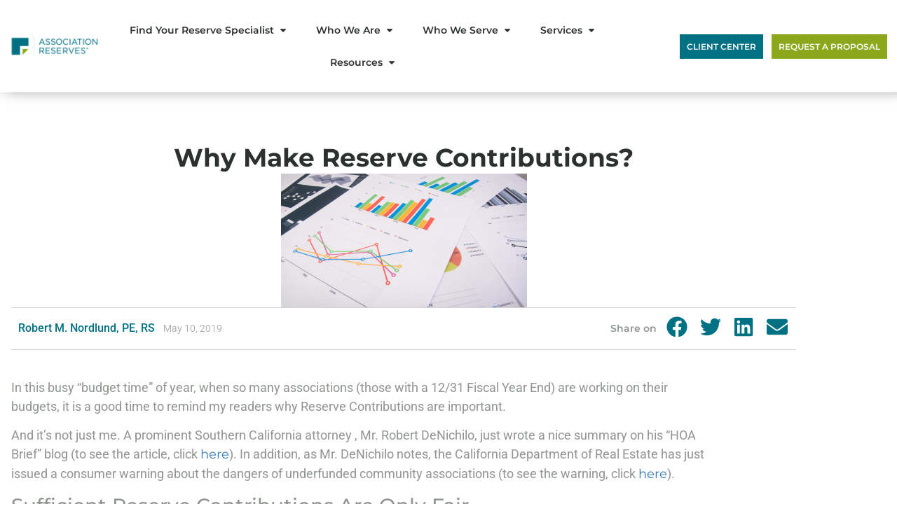

--- FILE ---
content_type: text/html; charset=UTF-8
request_url: https://www.reservestudy.com/resources/blog/why-make-reserve-contributions/
body_size: 21477
content:
<!doctype html> 
<html lang="en-US"> 
<head>
<meta charset="UTF-8">
<link rel="preload" href="https://www.reservestudy.com/wp-content/cache/fvm/min/1767635993-css405226a2bc823df63812fe2db1ccaec84a71730d7bcabd1be1502d9c669dc.css" as="style" media="all" /> 
<link rel="preload" href="https://www.reservestudy.com/wp-content/cache/fvm/min/1767635993-css24b56d56ee058f7c890304c4ba53f0b62f2fd4850a29f42a0bc548e20e4dd.css" as="style" media="all" /> 
<link rel="preload" href="https://www.reservestudy.com/wp-content/cache/fvm/min/1767635993-cssbba1a0a067a4c05f3aa7ba0fafb4bb15ce9e8ce747865912fd25a4589ad1a.css" as="style" media="all" /> 
<link rel="preload" href="https://www.reservestudy.com/wp-content/cache/fvm/min/1767635993-css4660ddd62eaf643d2e0cbf90509f4f7885cf1636710158baa4a23915de2d1.css" as="style" media="all" /> 
<link rel="preload" href="https://www.reservestudy.com/wp-content/cache/fvm/min/1767635993-csscee8f26abb9053bba9aa31230784fec23150c061bb5e67874409cbc2103a7.css" as="style" media="all" /> 
<link rel="preload" href="https://www.reservestudy.com/wp-content/cache/fvm/min/1767635993-css7ea129043317667d6a32aa0dcade68c8a1144cd9c4a4e42f042443931cbc5.css" as="style" media="all" /> 
<link rel="preload" href="https://www.reservestudy.com/wp-content/cache/fvm/min/1767635993-css12707caf6d6517a25dcf5c1340d14c7f8a555d88860a11a2b2172d14ade10.css" as="style" media="all" /> 
<link rel="preload" href="https://www.reservestudy.com/wp-content/cache/fvm/min/1767635993-csscf23de3b6fe6e549283c035beb9a7824ea68a206de3042b5f4d2f8dc53336.css" as="style" media="all" /> 
<link rel="preload" href="https://www.reservestudy.com/wp-content/cache/fvm/min/1767635993-cssd96f65ba5efc8d0a219b69200eb2b35d67bd867d191eaf08a078b2c09371c.css" as="style" media="all" /> 
<link rel="preload" href="https://www.reservestudy.com/wp-content/cache/fvm/min/1767635993-css9e1ff8de40b25159eabaa45a065a03938e8286098940e1ad23f78783bf3a1.css" as="style" media="all" /> 
<link rel="preload" href="https://www.reservestudy.com/wp-content/cache/fvm/min/1767635993-css3d0601c801b0149d311964856cbd510ccd6de9be563cfafad1693b4a21084.css" as="style" media="all" /> 
<link rel="preload" href="https://www.reservestudy.com/wp-content/cache/fvm/min/1767635993-css81cfca6459207879c854b4bb3172a4f382d6bdb25fb35e6bee707ab0523f1.css" as="style" media="all" /> 
<link rel="preload" href="https://www.reservestudy.com/wp-content/cache/fvm/min/1767635993-cssbb93f65b94164593c11ce166e993e13d3834bfa59c2c10f0d11ff6d5900b0.css" as="style" media="all" /> 
<link rel="preload" href="https://www.reservestudy.com/wp-content/cache/fvm/min/1767635993-csse31b30b6f2e53707f3b5790ad66a0aef7fbbb017b0d58dc8e3e536f7a2854.css" as="style" media="all" /> 
<link rel="preload" href="https://www.reservestudy.com/wp-content/cache/fvm/min/1767635993-css194172255a906153615e0566d8cb20c05ff445459a767b2e7baac600c5fbb.css" as="style" media="all" /> 
<link rel="preload" href="https://www.reservestudy.com/wp-content/cache/fvm/min/1767635993-csse69aa3b1b1d61637fabd5f88a29abe24979c542235798db5d03fb19e75cce.css" as="style" media="all" /> 
<link rel="preload" href="https://www.reservestudy.com/wp-content/cache/fvm/min/1767635993-cssaa6eaf1ea079b3676e21741d6a5bbf54bddda8e4b8d60c372bc57dc7997cc.css" as="style" media="all" /> 
<link rel="preload" href="https://www.reservestudy.com/wp-content/cache/fvm/min/1767635993-css2a8ffa0aea38cf0894a2b6909f4507ee9aea862f6e1fbf8d8317e1e25cd79.css" as="style" media="all" /> 
<link rel="preload" href="https://www.reservestudy.com/wp-content/cache/fvm/min/1767635993-cssb30ed4b8d02f1e28cef8e86aa31aa11be96e72732e1d3e673debb996ef053.css" as="style" media="all" /> 
<link rel="preload" href="https://www.reservestudy.com/wp-content/cache/fvm/min/1767635993-css7f1b2cc61e7e7fbe70407ba48b57708ae6dedc5b89635a394c5f36f4691bf.css" as="style" media="all" /> 
<link rel="preload" href="https://www.reservestudy.com/wp-content/cache/fvm/min/1767635993-css4c6ac960831e4da0e4e91b3e17b5e182e83e010d82579a69b055ac7aed261.css" as="style" media="all" /> 
<link rel="preload" href="https://www.reservestudy.com/wp-content/cache/fvm/min/1767635993-css852f83338cce0a9937a2956afe05d7ef3063ae6ba6597d59519808cf19dc1.css" as="style" media="all" /> 
<link rel="preload" href="https://www.reservestudy.com/wp-content/cache/fvm/min/1767635993-css5fd0a541ca3d23fbb024111df8736a28a266af532b147f44edaf96b05df34.css" as="style" media="all" /> 
<link rel="preload" href="https://www.reservestudy.com/wp-content/cache/fvm/min/1767635993-cssb1eb161154416936d0add5880324c20f276d8a5eafdd2f0e62954a2076989.css" as="style" media="all" /> 
<link rel="preload" href="https://www.reservestudy.com/wp-content/cache/fvm/min/1767635993-cssceb0f5e9f6c212690d07a02c1d0dd430f3bff0ab63e09dd829f72307b1527.css" as="style" media="all" /> 
<link rel="preload" href="https://www.reservestudy.com/wp-content/cache/fvm/min/1767635993-css578dac276228bca649250d27ad11a56384ccd88f146258ea9bc156fa2d88f.css" as="style" media="all" />
<script data-cfasync="false">if(navigator.userAgent.match(/MSIE|Internet Explorer/i)||navigator.userAgent.match(/Trident\/7\..*?rv:11/i)){var href=document.location.href;if(!href.match(/[?&]iebrowser/)){if(href.indexOf("?")==-1){if(href.indexOf("#")==-1){document.location.href=href+"?iebrowser=1"}else{document.location.href=href.replace("#","?iebrowser=1#")}}else{if(href.indexOf("#")==-1){document.location.href=href+"&iebrowser=1"}else{document.location.href=href.replace("#","&iebrowser=1#")}}}}</script>
<script data-cfasync="false">class FVMLoader{constructor(e){this.triggerEvents=e,this.eventOptions={passive:!0},this.userEventListener=this.triggerListener.bind(this),this.delayedScripts={normal:[],async:[],defer:[]},this.allJQueries=[]}_addUserInteractionListener(e){this.triggerEvents.forEach(t=>window.addEventListener(t,e.userEventListener,e.eventOptions))}_removeUserInteractionListener(e){this.triggerEvents.forEach(t=>window.removeEventListener(t,e.userEventListener,e.eventOptions))}triggerListener(){this._removeUserInteractionListener(this),"loading"===document.readyState?document.addEventListener("DOMContentLoaded",this._loadEverythingNow.bind(this)):this._loadEverythingNow()}async _loadEverythingNow(){this._runAllDelayedCSS(),this._delayEventListeners(),this._delayJQueryReady(this),this._handleDocumentWrite(),this._registerAllDelayedScripts(),await this._loadScriptsFromList(this.delayedScripts.normal),await this._loadScriptsFromList(this.delayedScripts.defer),await this._loadScriptsFromList(this.delayedScripts.async),await this._triggerDOMContentLoaded(),await this._triggerWindowLoad(),window.dispatchEvent(new Event("wpr-allScriptsLoaded"))}_registerAllDelayedScripts(){document.querySelectorAll("script[type=fvmdelay]").forEach(e=>{e.hasAttribute("src")?e.hasAttribute("async")&&!1!==e.async?this.delayedScripts.async.push(e):e.hasAttribute("defer")&&!1!==e.defer||"module"===e.getAttribute("data-type")?this.delayedScripts.defer.push(e):this.delayedScripts.normal.push(e):this.delayedScripts.normal.push(e)})}_runAllDelayedCSS(){document.querySelectorAll("link[rel=fvmdelay]").forEach(e=>{e.setAttribute("rel","stylesheet")})}async _transformScript(e){return await this._requestAnimFrame(),new Promise(t=>{const n=document.createElement("script");let r;[...e.attributes].forEach(e=>{let t=e.nodeName;"type"!==t&&("data-type"===t&&(t="type",r=e.nodeValue),n.setAttribute(t,e.nodeValue))}),e.hasAttribute("src")?(n.addEventListener("load",t),n.addEventListener("error",t)):(n.text=e.text,t()),e.parentNode.replaceChild(n,e)})}async _loadScriptsFromList(e){const t=e.shift();return t?(await this._transformScript(t),this._loadScriptsFromList(e)):Promise.resolve()}_delayEventListeners(){let e={};function t(t,n){!function(t){function n(n){return e[t].eventsToRewrite.indexOf(n)>=0?"wpr-"+n:n}e[t]||(e[t]={originalFunctions:{add:t.addEventListener,remove:t.removeEventListener},eventsToRewrite:[]},t.addEventListener=function(){arguments[0]=n(arguments[0]),e[t].originalFunctions.add.apply(t,arguments)},t.removeEventListener=function(){arguments[0]=n(arguments[0]),e[t].originalFunctions.remove.apply(t,arguments)})}(t),e[t].eventsToRewrite.push(n)}function n(e,t){let n=e[t];Object.defineProperty(e,t,{get:()=>n||function(){},set(r){e["wpr"+t]=n=r}})}t(document,"DOMContentLoaded"),t(window,"DOMContentLoaded"),t(window,"load"),t(window,"pageshow"),t(document,"readystatechange"),n(document,"onreadystatechange"),n(window,"onload"),n(window,"onpageshow")}_delayJQueryReady(e){let t=window.jQuery;Object.defineProperty(window,"jQuery",{get:()=>t,set(n){if(n&&n.fn&&!e.allJQueries.includes(n)){n.fn.ready=n.fn.init.prototype.ready=function(t){e.domReadyFired?t.bind(document)(n):document.addEventListener("DOMContentLoaded2",()=>t.bind(document)(n))};const t=n.fn.on;n.fn.on=n.fn.init.prototype.on=function(){if(this[0]===window){function e(e){return e.split(" ").map(e=>"load"===e||0===e.indexOf("load.")?"wpr-jquery-load":e).join(" ")}"string"==typeof arguments[0]||arguments[0]instanceof String?arguments[0]=e(arguments[0]):"object"==typeof arguments[0]&&Object.keys(arguments[0]).forEach(t=>{delete Object.assign(arguments[0],{[e(t)]:arguments[0][t]})[t]})}return t.apply(this,arguments),this},e.allJQueries.push(n)}t=n}})}async _triggerDOMContentLoaded(){this.domReadyFired=!0,await this._requestAnimFrame(),document.dispatchEvent(new Event("DOMContentLoaded2")),await this._requestAnimFrame(),window.dispatchEvent(new Event("DOMContentLoaded2")),await this._requestAnimFrame(),document.dispatchEvent(new Event("wpr-readystatechange")),await this._requestAnimFrame(),document.wpronreadystatechange&&document.wpronreadystatechange()}async _triggerWindowLoad(){await this._requestAnimFrame(),window.dispatchEvent(new Event("wpr-load")),await this._requestAnimFrame(),window.wpronload&&window.wpronload(),await this._requestAnimFrame(),this.allJQueries.forEach(e=>e(window).trigger("wpr-jquery-load")),window.dispatchEvent(new Event("wpr-pageshow")),await this._requestAnimFrame(),window.wpronpageshow&&window.wpronpageshow()}_handleDocumentWrite(){const e=new Map;document.write=document.writeln=function(t){const n=document.currentScript,r=document.createRange(),i=n.parentElement;let a=e.get(n);void 0===a&&(a=n.nextSibling,e.set(n,a));const s=document.createDocumentFragment();r.setStart(s,0),s.appendChild(r.createContextualFragment(t)),i.insertBefore(s,a)}}async _requestAnimFrame(){return new Promise(e=>requestAnimationFrame(e))}static run(){const e=new FVMLoader(["keydown","mousemove","touchmove","touchstart","touchend","wheel"]);e._addUserInteractionListener(e)}}FVMLoader.run();</script>
<meta name="viewport" content="width=device-width, initial-scale=1">
<meta name='robots' content='index, follow, max-image-preview:large, max-snippet:-1, max-video-preview:-1' /><title>Why Make Reserve Contributions? - Association Reserves</title>
<link rel="canonical" href="https://www.reservestudy.com/resources/blog/why-make-reserve-contributions/" />
<meta property="og:locale" content="en_US" />
<meta property="og:type" content="article" />
<meta property="og:title" content="Why Make Reserve Contributions? - Association Reserves" />
<meta property="og:description" content="In this busy &quot;budget time&quot; of year, when so many associations (those with a 12/31 Fiscal Year End) are working on their budgets, it is a good time to remind my readers why Reserve Contributions are important. And it&#039;s not just me. A prominent Southern California attorney , Mr. Robert DeNichilo, just wrote a nice summary on his &quot;HOA Brief&quot; blog (to see the article, click here). In addition, as Mr. DeNichilo notes, the California Department of Real Estate has just issued a consumer warning about the dangers of underfunded community associations (to see the warning, click here)." />
<meta property="og:url" content="https://www.reservestudy.com/resources/blog/why-make-reserve-contributions/" />
<meta property="og:site_name" content="Association Reserves" />
<meta property="article:modified_time" content="2022-03-08T22:35:28+00:00" />
<meta property="og:image" content="https://www.reservestudy.com/wp-content/uploads/2019/05/31-2.png" />
<meta property="og:image:width" content="351" />
<meta property="og:image:height" content="191" />
<meta property="og:image:type" content="image/png" />
<meta name="twitter:card" content="summary_large_image" />
<meta name="twitter:label1" content="Est. reading time" />
<meta name="twitter:data1" content="2 minutes" />
<script type="application/ld+json" class="yoast-schema-graph">{"@context":"https://schema.org","@graph":[{"@type":"WebPage","@id":"https://www.reservestudy.com/resources/blog/why-make-reserve-contributions/","url":"https://www.reservestudy.com/resources/blog/why-make-reserve-contributions/","name":"Why Make Reserve Contributions? - Association Reserves","isPartOf":{"@id":"https://www.reservestudy.com/#website"},"primaryImageOfPage":{"@id":"https://www.reservestudy.com/resources/blog/why-make-reserve-contributions/#primaryimage"},"image":{"@id":"https://www.reservestudy.com/resources/blog/why-make-reserve-contributions/#primaryimage"},"thumbnailUrl":"https://www.reservestudy.com/wp-content/uploads/2019/05/31-2.png","datePublished":"2019-05-10T18:05:12+00:00","dateModified":"2022-03-08T22:35:28+00:00","breadcrumb":{"@id":"https://www.reservestudy.com/resources/blog/why-make-reserve-contributions/#breadcrumb"},"inLanguage":"en-US","potentialAction":[{"@type":"ReadAction","target":["https://www.reservestudy.com/resources/blog/why-make-reserve-contributions/"]}]},{"@type":"ImageObject","inLanguage":"en-US","@id":"https://www.reservestudy.com/resources/blog/why-make-reserve-contributions/#primaryimage","url":"https://www.reservestudy.com/wp-content/uploads/2019/05/31-2.png","contentUrl":"https://www.reservestudy.com/wp-content/uploads/2019/05/31-2.png","width":351,"height":191},{"@type":"BreadcrumbList","@id":"https://www.reservestudy.com/resources/blog/why-make-reserve-contributions/#breadcrumb","itemListElement":[{"@type":"ListItem","position":1,"name":"Home","item":"https://www.reservestudy.com/"},{"@type":"ListItem","position":2,"name":"Resources","item":"https://www.reservestudy.com/resources/"},{"@type":"ListItem","position":3,"name":"Why Make Reserve Contributions?"}]},{"@type":"WebSite","@id":"https://www.reservestudy.com/#website","url":"https://www.reservestudy.com/","name":"Association Reserves","description":"Rely on the Experts to Budget Responsibly with a Reserve Study","potentialAction":[{"@type":"SearchAction","target":{"@type":"EntryPoint","urlTemplate":"https://www.reservestudy.com/?s={search_term_string}"},"query-input":{"@type":"PropertyValueSpecification","valueRequired":true,"valueName":"search_term_string"}}],"inLanguage":"en-US"}]}</script>
<link rel="alternate" type="application/rss+xml" title="Association Reserves &raquo; Feed" href="https://www.reservestudy.com/feed/" />
<link rel="alternate" type="application/rss+xml" title="Association Reserves &raquo; Comments Feed" href="https://www.reservestudy.com/comments/feed/" />
<meta name="description" content="In this busy &quot;budget time&quot; of year, when so many associations (those with a 12/31 Fiscal Year End) are working on their budgets, it is a good time to remind my readers why Reserve Contributions are important. And it&#039;s not just me. A prominent Southern California attorney , Mr. Robert DeNichilo, just wrote a nice summary on his &quot;HOA Brief&quot; blog (to see the article, click here). In addition, as Mr. DeNichilo notes, the California Department of Real Estate has just issued a consumer warning about the dangers of underfunded community associations (to see the warning, click here).">
<link rel="preload" fetchpriority="low" id="fvmfonts-css" href="https://www.reservestudy.com/wp-content/cache/fvm/min/1767635993-css4cfcc2003b856347d73745daed2e3b8cfa173d61448ac16e78e6f51c8aa31.css" as="style" media="all" onload="this.rel='stylesheet';this.onload=null"> 
<link rel="profile" href="https://gmpg.org/xfn/11"> 
<style id='wp-img-auto-sizes-contain-inline-css' media="all">img:is([sizes=auto i],[sizes^="auto," i]){contain-intrinsic-size:3000px 1500px}</style> 
<link rel='stylesheet' id='dce-dynamic-visibility-style-css' href='https://www.reservestudy.com/wp-content/cache/fvm/min/1767635993-css405226a2bc823df63812fe2db1ccaec84a71730d7bcabd1be1502d9c669dc.css' media='all' /> 
<link rel='stylesheet' id='wp-block-library-css' href='https://www.reservestudy.com/wp-content/cache/fvm/min/1767635993-css24b56d56ee058f7c890304c4ba53f0b62f2fd4850a29f42a0bc548e20e4dd.css' media='all' /> 
<style id='global-styles-inline-css' media="all">:root{--wp--preset--aspect-ratio--square:1;--wp--preset--aspect-ratio--4-3:4/3;--wp--preset--aspect-ratio--3-4:3/4;--wp--preset--aspect-ratio--3-2:3/2;--wp--preset--aspect-ratio--2-3:2/3;--wp--preset--aspect-ratio--16-9:16/9;--wp--preset--aspect-ratio--9-16:9/16;--wp--preset--color--black:#000000;--wp--preset--color--cyan-bluish-gray:#abb8c3;--wp--preset--color--white:#ffffff;--wp--preset--color--pale-pink:#f78da7;--wp--preset--color--vivid-red:#cf2e2e;--wp--preset--color--luminous-vivid-orange:#ff6900;--wp--preset--color--luminous-vivid-amber:#fcb900;--wp--preset--color--light-green-cyan:#7bdcb5;--wp--preset--color--vivid-green-cyan:#00d084;--wp--preset--color--pale-cyan-blue:#8ed1fc;--wp--preset--color--vivid-cyan-blue:#0693e3;--wp--preset--color--vivid-purple:#9b51e0;--wp--preset--gradient--vivid-cyan-blue-to-vivid-purple:linear-gradient(135deg,rgb(6,147,227) 0%,rgb(155,81,224) 100%);--wp--preset--gradient--light-green-cyan-to-vivid-green-cyan:linear-gradient(135deg,rgb(122,220,180) 0%,rgb(0,208,130) 100%);--wp--preset--gradient--luminous-vivid-amber-to-luminous-vivid-orange:linear-gradient(135deg,rgb(252,185,0) 0%,rgb(255,105,0) 100%);--wp--preset--gradient--luminous-vivid-orange-to-vivid-red:linear-gradient(135deg,rgb(255,105,0) 0%,rgb(207,46,46) 100%);--wp--preset--gradient--very-light-gray-to-cyan-bluish-gray:linear-gradient(135deg,rgb(238,238,238) 0%,rgb(169,184,195) 100%);--wp--preset--gradient--cool-to-warm-spectrum:linear-gradient(135deg,rgb(74,234,220) 0%,rgb(151,120,209) 20%,rgb(207,42,186) 40%,rgb(238,44,130) 60%,rgb(251,105,98) 80%,rgb(254,248,76) 100%);--wp--preset--gradient--blush-light-purple:linear-gradient(135deg,rgb(255,206,236) 0%,rgb(152,150,240) 100%);--wp--preset--gradient--blush-bordeaux:linear-gradient(135deg,rgb(254,205,165) 0%,rgb(254,45,45) 50%,rgb(107,0,62) 100%);--wp--preset--gradient--luminous-dusk:linear-gradient(135deg,rgb(255,203,112) 0%,rgb(199,81,192) 50%,rgb(65,88,208) 100%);--wp--preset--gradient--pale-ocean:linear-gradient(135deg,rgb(255,245,203) 0%,rgb(182,227,212) 50%,rgb(51,167,181) 100%);--wp--preset--gradient--electric-grass:linear-gradient(135deg,rgb(202,248,128) 0%,rgb(113,206,126) 100%);--wp--preset--gradient--midnight:linear-gradient(135deg,rgb(2,3,129) 0%,rgb(40,116,252) 100%);--wp--preset--font-size--small:13px;--wp--preset--font-size--medium:20px;--wp--preset--font-size--large:36px;--wp--preset--font-size--x-large:42px;--wp--preset--spacing--20:0.44rem;--wp--preset--spacing--30:0.67rem;--wp--preset--spacing--40:1rem;--wp--preset--spacing--50:1.5rem;--wp--preset--spacing--60:2.25rem;--wp--preset--spacing--70:3.38rem;--wp--preset--spacing--80:5.06rem;--wp--preset--shadow--natural:6px 6px 9px rgba(0, 0, 0, 0.2);--wp--preset--shadow--deep:12px 12px 50px rgba(0, 0, 0, 0.4);--wp--preset--shadow--sharp:6px 6px 0px rgba(0, 0, 0, 0.2);--wp--preset--shadow--outlined:6px 6px 0px -3px rgb(255, 255, 255), 6px 6px rgb(0, 0, 0);--wp--preset--shadow--crisp:6px 6px 0px rgb(0, 0, 0)}:root{--wp--style--global--content-size:800px;--wp--style--global--wide-size:1200px}:where(body){margin:0}.wp-site-blocks>.alignleft{float:left;margin-right:2em}.wp-site-blocks>.alignright{float:right;margin-left:2em}.wp-site-blocks>.aligncenter{justify-content:center;margin-left:auto;margin-right:auto}:where(.wp-site-blocks)>*{margin-block-start:24px;margin-block-end:0}:where(.wp-site-blocks)>:first-child{margin-block-start:0}:where(.wp-site-blocks)>:last-child{margin-block-end:0}:root{--wp--style--block-gap:24px}:root :where(.is-layout-flow)>:first-child{margin-block-start:0}:root :where(.is-layout-flow)>:last-child{margin-block-end:0}:root :where(.is-layout-flow)>*{margin-block-start:24px;margin-block-end:0}:root :where(.is-layout-constrained)>:first-child{margin-block-start:0}:root :where(.is-layout-constrained)>:last-child{margin-block-end:0}:root :where(.is-layout-constrained)>*{margin-block-start:24px;margin-block-end:0}:root :where(.is-layout-flex){gap:24px}:root :where(.is-layout-grid){gap:24px}.is-layout-flow>.alignleft{float:left;margin-inline-start:0;margin-inline-end:2em}.is-layout-flow>.alignright{float:right;margin-inline-start:2em;margin-inline-end:0}.is-layout-flow>.aligncenter{margin-left:auto!important;margin-right:auto!important}.is-layout-constrained>.alignleft{float:left;margin-inline-start:0;margin-inline-end:2em}.is-layout-constrained>.alignright{float:right;margin-inline-start:2em;margin-inline-end:0}.is-layout-constrained>.aligncenter{margin-left:auto!important;margin-right:auto!important}.is-layout-constrained>:where(:not(.alignleft):not(.alignright):not(.alignfull)){max-width:var(--wp--style--global--content-size);margin-left:auto!important;margin-right:auto!important}.is-layout-constrained>.alignwide{max-width:var(--wp--style--global--wide-size)}body .is-layout-flex{display:flex}.is-layout-flex{flex-wrap:wrap;align-items:center}.is-layout-flex>:is(*,div){margin:0}body .is-layout-grid{display:grid}.is-layout-grid>:is(*,div){margin:0}body{padding-top:0;padding-right:0;padding-bottom:0;padding-left:0}a:where(:not(.wp-element-button)){text-decoration:underline}:root :where(.wp-element-button,.wp-block-button__link){background-color:#32373c;border-width:0;color:#fff;font-family:inherit;font-size:inherit;font-style:inherit;font-weight:inherit;letter-spacing:inherit;line-height:inherit;padding-top:calc(0.667em + 2px);padding-right:calc(1.333em + 2px);padding-bottom:calc(0.667em + 2px);padding-left:calc(1.333em + 2px);text-decoration:none;text-transform:inherit}.has-black-color{color:var(--wp--preset--color--black)!important}.has-cyan-bluish-gray-color{color:var(--wp--preset--color--cyan-bluish-gray)!important}.has-white-color{color:var(--wp--preset--color--white)!important}.has-pale-pink-color{color:var(--wp--preset--color--pale-pink)!important}.has-vivid-red-color{color:var(--wp--preset--color--vivid-red)!important}.has-luminous-vivid-orange-color{color:var(--wp--preset--color--luminous-vivid-orange)!important}.has-luminous-vivid-amber-color{color:var(--wp--preset--color--luminous-vivid-amber)!important}.has-light-green-cyan-color{color:var(--wp--preset--color--light-green-cyan)!important}.has-vivid-green-cyan-color{color:var(--wp--preset--color--vivid-green-cyan)!important}.has-pale-cyan-blue-color{color:var(--wp--preset--color--pale-cyan-blue)!important}.has-vivid-cyan-blue-color{color:var(--wp--preset--color--vivid-cyan-blue)!important}.has-vivid-purple-color{color:var(--wp--preset--color--vivid-purple)!important}.has-black-background-color{background-color:var(--wp--preset--color--black)!important}.has-cyan-bluish-gray-background-color{background-color:var(--wp--preset--color--cyan-bluish-gray)!important}.has-white-background-color{background-color:var(--wp--preset--color--white)!important}.has-pale-pink-background-color{background-color:var(--wp--preset--color--pale-pink)!important}.has-vivid-red-background-color{background-color:var(--wp--preset--color--vivid-red)!important}.has-luminous-vivid-orange-background-color{background-color:var(--wp--preset--color--luminous-vivid-orange)!important}.has-luminous-vivid-amber-background-color{background-color:var(--wp--preset--color--luminous-vivid-amber)!important}.has-light-green-cyan-background-color{background-color:var(--wp--preset--color--light-green-cyan)!important}.has-vivid-green-cyan-background-color{background-color:var(--wp--preset--color--vivid-green-cyan)!important}.has-pale-cyan-blue-background-color{background-color:var(--wp--preset--color--pale-cyan-blue)!important}.has-vivid-cyan-blue-background-color{background-color:var(--wp--preset--color--vivid-cyan-blue)!important}.has-vivid-purple-background-color{background-color:var(--wp--preset--color--vivid-purple)!important}.has-black-border-color{border-color:var(--wp--preset--color--black)!important}.has-cyan-bluish-gray-border-color{border-color:var(--wp--preset--color--cyan-bluish-gray)!important}.has-white-border-color{border-color:var(--wp--preset--color--white)!important}.has-pale-pink-border-color{border-color:var(--wp--preset--color--pale-pink)!important}.has-vivid-red-border-color{border-color:var(--wp--preset--color--vivid-red)!important}.has-luminous-vivid-orange-border-color{border-color:var(--wp--preset--color--luminous-vivid-orange)!important}.has-luminous-vivid-amber-border-color{border-color:var(--wp--preset--color--luminous-vivid-amber)!important}.has-light-green-cyan-border-color{border-color:var(--wp--preset--color--light-green-cyan)!important}.has-vivid-green-cyan-border-color{border-color:var(--wp--preset--color--vivid-green-cyan)!important}.has-pale-cyan-blue-border-color{border-color:var(--wp--preset--color--pale-cyan-blue)!important}.has-vivid-cyan-blue-border-color{border-color:var(--wp--preset--color--vivid-cyan-blue)!important}.has-vivid-purple-border-color{border-color:var(--wp--preset--color--vivid-purple)!important}.has-vivid-cyan-blue-to-vivid-purple-gradient-background{background:var(--wp--preset--gradient--vivid-cyan-blue-to-vivid-purple)!important}.has-light-green-cyan-to-vivid-green-cyan-gradient-background{background:var(--wp--preset--gradient--light-green-cyan-to-vivid-green-cyan)!important}.has-luminous-vivid-amber-to-luminous-vivid-orange-gradient-background{background:var(--wp--preset--gradient--luminous-vivid-amber-to-luminous-vivid-orange)!important}.has-luminous-vivid-orange-to-vivid-red-gradient-background{background:var(--wp--preset--gradient--luminous-vivid-orange-to-vivid-red)!important}.has-very-light-gray-to-cyan-bluish-gray-gradient-background{background:var(--wp--preset--gradient--very-light-gray-to-cyan-bluish-gray)!important}.has-cool-to-warm-spectrum-gradient-background{background:var(--wp--preset--gradient--cool-to-warm-spectrum)!important}.has-blush-light-purple-gradient-background{background:var(--wp--preset--gradient--blush-light-purple)!important}.has-blush-bordeaux-gradient-background{background:var(--wp--preset--gradient--blush-bordeaux)!important}.has-luminous-dusk-gradient-background{background:var(--wp--preset--gradient--luminous-dusk)!important}.has-pale-ocean-gradient-background{background:var(--wp--preset--gradient--pale-ocean)!important}.has-electric-grass-gradient-background{background:var(--wp--preset--gradient--electric-grass)!important}.has-midnight-gradient-background{background:var(--wp--preset--gradient--midnight)!important}.has-small-font-size{font-size:var(--wp--preset--font-size--small)!important}.has-medium-font-size{font-size:var(--wp--preset--font-size--medium)!important}.has-large-font-size{font-size:var(--wp--preset--font-size--large)!important}.has-x-large-font-size{font-size:var(--wp--preset--font-size--x-large)!important}:root :where(.wp-block-pullquote){font-size:1.5em;line-height:1.6}</style> 
<link rel='stylesheet' id='usa-html5-map-style-css' href='https://www.reservestudy.com/wp-content/cache/fvm/min/1767635993-cssbba1a0a067a4c05f3aa7ba0fafb4bb15ce9e8ce747865912fd25a4589ad1a.css' media='all' /> 
<link rel='stylesheet' id='hello-elementor-css' href='https://www.reservestudy.com/wp-content/cache/fvm/min/1767635993-css4660ddd62eaf643d2e0cbf90509f4f7885cf1636710158baa4a23915de2d1.css' media='all' /> 
<link rel='stylesheet' id='hello-elementor-theme-style-css' href='https://www.reservestudy.com/wp-content/cache/fvm/min/1767635993-csscee8f26abb9053bba9aa31230784fec23150c061bb5e67874409cbc2103a7.css' media='all' /> 
<link rel='stylesheet' id='hello-elementor-header-footer-css' href='https://www.reservestudy.com/wp-content/cache/fvm/min/1767635993-css7ea129043317667d6a32aa0dcade68c8a1144cd9c4a4e42f042443931cbc5.css' media='all' /> 
<link rel='stylesheet' id='elementor-frontend-css' href='https://www.reservestudy.com/wp-content/cache/fvm/min/1767635993-css12707caf6d6517a25dcf5c1340d14c7f8a555d88860a11a2b2172d14ade10.css' media='all' /> 
<link rel='stylesheet' id='elementor-post-8374-css' href='https://www.reservestudy.com/wp-content/cache/fvm/min/1767635993-csscf23de3b6fe6e549283c035beb9a7824ea68a206de3042b5f4d2f8dc53336.css' media='all' /> 
<link rel='stylesheet' id='widget-image-css' href='https://www.reservestudy.com/wp-content/cache/fvm/min/1767635993-cssd96f65ba5efc8d0a219b69200eb2b35d67bd867d191eaf08a078b2c09371c.css' media='all' /> 
<link rel='stylesheet' id='widget-nav-menu-css' href='https://www.reservestudy.com/wp-content/cache/fvm/min/1767635993-css9e1ff8de40b25159eabaa45a065a03938e8286098940e1ad23f78783bf3a1.css' media='all' /> 
<link rel='stylesheet' id='e-sticky-css' href='https://www.reservestudy.com/wp-content/cache/fvm/min/1767635993-css3d0601c801b0149d311964856cbd510ccd6de9be563cfafad1693b4a21084.css' media='all' /> 
<link rel='stylesheet' id='widget-social-icons-css' href='https://www.reservestudy.com/wp-content/cache/fvm/min/1767635993-css81cfca6459207879c854b4bb3172a4f382d6bdb25fb35e6bee707ab0523f1.css' media='all' /> 
<link rel='stylesheet' id='e-apple-webkit-css' href='https://www.reservestudy.com/wp-content/cache/fvm/min/1767635993-cssbb93f65b94164593c11ce166e993e13d3834bfa59c2c10f0d11ff6d5900b0.css' media='all' /> 
<link rel='stylesheet' id='widget-heading-css' href='https://www.reservestudy.com/wp-content/cache/fvm/min/1767635993-csse31b30b6f2e53707f3b5790ad66a0aef7fbbb017b0d58dc8e3e536f7a2854.css' media='all' /> 
<link rel='stylesheet' id='widget-post-info-css' href='https://www.reservestudy.com/wp-content/cache/fvm/min/1767635993-css194172255a906153615e0566d8cb20c05ff445459a767b2e7baac600c5fbb.css' media='all' /> 
<link rel='stylesheet' id='widget-icon-list-css' href='https://www.reservestudy.com/wp-content/cache/fvm/min/1767635993-csse69aa3b1b1d61637fabd5f88a29abe24979c542235798db5d03fb19e75cce.css' media='all' /> 
<link rel='stylesheet' id='widget-share-buttons-css' href='https://www.reservestudy.com/wp-content/cache/fvm/min/1767635993-cssaa6eaf1ea079b3676e21741d6a5bbf54bddda8e4b8d60c372bc57dc7997cc.css' media='all' /> 
<link rel='stylesheet' id='widget-video-css' href='https://www.reservestudy.com/wp-content/cache/fvm/min/1767635993-css2a8ffa0aea38cf0894a2b6909f4507ee9aea862f6e1fbf8d8317e1e25cd79.css' media='all' /> 
<link rel='stylesheet' id='elementor-post-8376-css' href='https://www.reservestudy.com/wp-content/cache/fvm/min/1767635993-cssb30ed4b8d02f1e28cef8e86aa31aa11be96e72732e1d3e673debb996ef053.css' media='all' /> 
<link rel='stylesheet' id='elementor-post-8446-css' href='https://www.reservestudy.com/wp-content/cache/fvm/min/1767635993-css7f1b2cc61e7e7fbe70407ba48b57708ae6dedc5b89635a394c5f36f4691bf.css' media='all' /> 
<link rel='stylesheet' id='elementor-post-12292-css' href='https://www.reservestudy.com/wp-content/cache/fvm/min/1767635993-css4c6ac960831e4da0e4e91b3e17b5e182e83e010d82579a69b055ac7aed261.css' media='all' /> 
<link rel='stylesheet' id='eael-general-css' href='https://www.reservestudy.com/wp-content/cache/fvm/min/1767635993-css852f83338cce0a9937a2956afe05d7ef3063ae6ba6597d59519808cf19dc1.css' media='all' /> 
<link rel='stylesheet' id='ecs-styles-css' href='https://www.reservestudy.com/wp-content/cache/fvm/min/1767635993-css5fd0a541ca3d23fbb024111df8736a28a266af532b147f44edaf96b05df34.css' media='all' /> 
<link rel='stylesheet' id='elementor-post-10493-css' href='https://www.reservestudy.com/wp-content/cache/fvm/min/1767635993-cssb1eb161154416936d0add5880324c20f276d8a5eafdd2f0e62954a2076989.css' media='all' /> 
<link rel='stylesheet' id='elementor-post-10957-css' href='https://www.reservestudy.com/wp-content/cache/fvm/min/1767635993-cssceb0f5e9f6c212690d07a02c1d0dd430f3bff0ab63e09dd829f72307b1527.css' media='all' /> 
<link rel='stylesheet' id='elementor-post-12315-css' href='https://www.reservestudy.com/wp-content/cache/fvm/min/1767635993-css578dac276228bca649250d27ad11a56384ccd88f146258ea9bc156fa2d88f.css' media='all' /> 
<script src="https://www.reservestudy.com/wp-includes/js/jquery/jquery.min.js?ver=3.7.1" id="jquery-core-js"></script>
<script src="https://www.reservestudy.com/wp-includes/js/jquery/jquery-migrate.min.js?ver=3.4.1" id="jquery-migrate-js"></script>
<script src="https://www.googletagmanager.com/gtag/js?id=G-R653F6WEX7" id="google_gtagjs-js" async></script>
<script id="google_gtagjs-js-after">
window.dataLayer = window.dataLayer || [];function gtag(){dataLayer.push(arguments);}
gtag("set","linker",{"domains":["www.reservestudy.com"]});
gtag("js", new Date());
gtag("set", "developer_id.dZTNiMT", true);
gtag("config", "G-R653F6WEX7");
//# sourceURL=google_gtagjs-js-after
</script>
<script id="ecs_ajax_load-js-extra">
var ecs_ajax_params = {"ajaxurl":"https://www.reservestudy.com/wp-admin/admin-ajax.php","posts":"{\"page\":0,\"post_type\":\"resource\",\"resource_type\":\"blog\",\"resource\":\"why-make-reserve-contributions\",\"name\":\"why-make-reserve-contributions\",\"error\":\"\",\"m\":\"\",\"p\":0,\"post_parent\":\"\",\"subpost\":\"\",\"subpost_id\":\"\",\"attachment\":\"\",\"attachment_id\":0,\"pagename\":\"\",\"page_id\":0,\"second\":\"\",\"minute\":\"\",\"hour\":\"\",\"day\":0,\"monthnum\":0,\"year\":0,\"w\":0,\"category_name\":\"\",\"tag\":\"\",\"cat\":\"\",\"tag_id\":\"\",\"author\":\"\",\"author_name\":\"\",\"feed\":\"\",\"tb\":\"\",\"paged\":0,\"meta_key\":\"\",\"meta_value\":\"\",\"preview\":\"\",\"s\":\"\",\"sentence\":\"\",\"title\":\"\",\"fields\":\"all\",\"menu_order\":\"\",\"embed\":\"\",\"category__in\":[],\"category__not_in\":[],\"category__and\":[],\"post__in\":[],\"post__not_in\":[],\"post_name__in\":[],\"tag__in\":[],\"tag__not_in\":[],\"tag__and\":[],\"tag_slug__in\":[],\"tag_slug__and\":[],\"post_parent__in\":[],\"post_parent__not_in\":[],\"author__in\":[],\"author__not_in\":[],\"search_columns\":[],\"ignore_sticky_posts\":false,\"suppress_filters\":false,\"cache_results\":true,\"update_post_term_cache\":true,\"update_menu_item_cache\":false,\"lazy_load_term_meta\":true,\"update_post_meta_cache\":true,\"posts_per_page\":6,\"nopaging\":false,\"comments_per_page\":\"50\",\"no_found_rows\":false,\"order\":\"DESC\"}"};
//# sourceURL=ecs_ajax_load-js-extra
</script>
<script src="https://www.reservestudy.com/wp-content/plugins/ele-custom-skin/assets/js/ecs_ajax_pagination.js?ver=3.1.9" id="ecs_ajax_load-js"></script>
<script src="https://www.reservestudy.com/wp-content/plugins/ele-custom-skin/assets/js/ecs.js?ver=3.1.9" id="ecs-script-js"></script>
<script>
(function(h,o,t,j,a,r){
h.hj=h.hj||function(){(h.hj.q=h.hj.q||[]).push(arguments)};
h._hjSettings={hjid:833684,hjsv:6};
a=o.getElementsByTagName('head')[0];
r=o.createElement('script');r.async=1;
r.src=t+h._hjSettings.hjid+j+h._hjSettings.hjsv;
a.appendChild(r);
})(window,document,'https://static.hotjar.com/c/hotjar-','.js?sv=');
</script>
<style media="all">.e-con.e-parent:nth-of-type(n+4):not(.e-lazyloaded):not(.e-no-lazyload),.e-con.e-parent:nth-of-type(n+4):not(.e-lazyloaded):not(.e-no-lazyload) *{background-image:none!important}@media screen and (max-height:1024px){.e-con.e-parent:nth-of-type(n+3):not(.e-lazyloaded):not(.e-no-lazyload),.e-con.e-parent:nth-of-type(n+3):not(.e-lazyloaded):not(.e-no-lazyload) *{background-image:none!important}}@media screen and (max-height:640px){.e-con.e-parent:nth-of-type(n+2):not(.e-lazyloaded):not(.e-no-lazyload),.e-con.e-parent:nth-of-type(n+2):not(.e-lazyloaded):not(.e-no-lazyload) *{background-image:none!important}}</style> 
<link rel="icon" href="https://www.reservestudy.com/wp-content/uploads/2018/11/EDF15EA0-B065-45CE-BAD9-931F03D35C21.png" sizes="192x192" /> 
<style id="wp-custom-css" media="all">a{color:#337ab7}</style> 
</head>
<body data-rsssl=1 class="wp-singular resource-template-default single single-resource postid-4747 wp-embed-responsive wp-theme-hello-elementor hello-elementor-default elementor-default elementor-kit-8374 elementor-page-12292"> <a class="skip-link screen-reader-text" href="#content">Skip to content</a> <header data-elementor-type="header" data-elementor-id="8376" class="elementor elementor-8376 elementor-location-header" data-elementor-post-type="elementor_library"> <section data-particle_enable="false" data-particle-mobile-disabled="false" class="elementor-section elementor-top-section elementor-element elementor-element-685deb65 elementor-section-height-min-height elementor-section-full_width elementor-hidden-tablet elementor-hidden-mobile elementor-section-height-default elementor-section-items-middle" data-id="685deb65" data-element_type="section" data-settings="{&quot;sticky&quot;:&quot;top&quot;,&quot;background_background&quot;:&quot;classic&quot;,&quot;sticky_on&quot;:[&quot;desktop&quot;],&quot;sticky_offset&quot;:0,&quot;sticky_effects_offset&quot;:0,&quot;sticky_anchor_link_offset&quot;:0}"> <div class="elementor-container elementor-column-gap-default"> <div class="elementor-column elementor-col-33 elementor-top-column elementor-element elementor-element-d6e4667" data-id="d6e4667" data-element_type="column"> <div class="elementor-widget-wrap elementor-element-populated"> <div class="elementor-element elementor-element-67bff07d elementor-widget elementor-widget-image" data-id="67bff07d" data-element_type="widget" data-widget_type="image.default"> <div class="elementor-widget-container"> <a href="https://www.reservestudy.com"> <img width="300" height="76" src="https://www.reservestudy.com/wp-content/uploads/2022/01/AR_logo-FINAL-Select_4color-300x76.png" class="attachment-medium size-medium wp-image-13493" alt="" srcset="https://www.reservestudy.com/wp-content/uploads/2022/01/AR_logo-FINAL-Select_4color-300x76.png 300w, https://www.reservestudy.com/wp-content/uploads/2022/01/AR_logo-FINAL-Select_4color-1024x260.png 1024w, https://www.reservestudy.com/wp-content/uploads/2022/01/AR_logo-FINAL-Select_4color-768x195.png 768w, https://www.reservestudy.com/wp-content/uploads/2022/01/AR_logo-FINAL-Select_4color-1536x390.png 1536w, https://www.reservestudy.com/wp-content/uploads/2022/01/AR_logo-FINAL-Select_4color-2048x520.png 2048w" sizes="(max-width: 300px) 100vw, 300px" /> </a> </div> </div> </div> </div> <div class="elementor-column elementor-col-33 elementor-top-column elementor-element elementor-element-771b1809" data-id="771b1809" data-element_type="column"> <div class="elementor-widget-wrap elementor-element-populated"> <div class="elementor-element elementor-element-1d98cd97 elementor-nav-menu__align-center elementor-nav-menu--stretch elementor-nav-menu__text-align-center elementor-nav-menu--dropdown-mobile elementor-widget__width-auto elementor-nav-menu--toggle elementor-nav-menu--burger elementor-widget elementor-widget-nav-menu" data-id="1d98cd97" data-element_type="widget" data-settings="{&quot;full_width&quot;:&quot;stretch&quot;,&quot;layout&quot;:&quot;horizontal&quot;,&quot;submenu_icon&quot;:{&quot;value&quot;:&quot;&lt;svg aria-hidden=\&quot;true\&quot; class=\&quot;e-font-icon-svg e-fas-caret-down\&quot; viewBox=\&quot;0 0 320 512\&quot; xmlns=\&quot;http:\/\/www.w3.org\/2000\/svg\&quot;&gt;&lt;path d=\&quot;M31.3 192h257.3c17.8 0 26.7 21.5 14.1 34.1L174.1 354.8c-7.8 7.8-20.5 7.8-28.3 0L17.2 226.1C4.6 213.5 13.5 192 31.3 192z\&quot;&gt;&lt;\/path&gt;&lt;\/svg&gt;&quot;,&quot;library&quot;:&quot;fa-solid&quot;},&quot;toggle&quot;:&quot;burger&quot;}" data-widget_type="nav-menu.default"> <div class="elementor-widget-container"> <nav aria-label="Menu" class="elementor-nav-menu--main elementor-nav-menu__container elementor-nav-menu--layout-horizontal e--pointer-underline e--animation-fade"> <ul id="menu-1-1d98cd97" class="elementor-nav-menu"><li class="border-top-zero-menu mega-menu-ar menu-item menu-item-type-custom menu-item-object-custom menu-item-has-children menu-item-14"><a class="elementor-item">Find Your Reserve Specialist</a> <ul class="sub-menu elementor-nav-menu--dropdown"> <li class="menu-item menu-item-type-post_type menu-item-object-page menu-item-9123"><a href="https://www.reservestudy.com/contact-us-for-reserve-studies/" class="elementor-sub-item">Regional Office Map</a></li> <li class="sub-highligted menu-item menu-item-type-custom menu-item-object-custom menu-item-has-children menu-item-1542"><a class="elementor-sub-item">Regional Offices</a> <ul class="sub-menu elementor-nav-menu--dropdown"> <li class="menu-item menu-item-type-post_type menu-item-object-location menu-item-1556"><a href="https://www.reservestudy.com/location-individual/serving-arizona-mexico/" class="elementor-sub-item">Arizona &#038; Mexico</a></li> <li class="menu-item menu-item-type-post_type menu-item-object-location menu-item-1546"><a href="https://www.reservestudy.com/location-individual/serving-the-carolinas-mid-atlantic/" class="elementor-sub-item">Carolinas</a></li> <li class="menu-item menu-item-type-post_type menu-item-object-location menu-item-1549"><a href="https://www.reservestudy.com/location-individual/serving-colorado-and-utah/" class="elementor-sub-item">Colorado, Utah &#038; Wyoming</a></li> <li class="menu-item menu-item-type-post_type menu-item-object-location menu-item-1548"><a href="https://www.reservestudy.com/location-individual/serving-florida-the-southeast-usa/" class="elementor-sub-item">Florida &#038; the Southeast USA</a></li> <li class="menu-item menu-item-type-post_type menu-item-object-location menu-item-1547"><a href="https://www.reservestudy.com/location-individual/serving-hawaii/" class="elementor-sub-item">Hawaii</a></li> <li class="menu-item menu-item-type-post_type menu-item-object-location menu-item-11558"><a href="https://www.reservestudy.com/location-individual/serving-the-mid-atlantic/" class="elementor-sub-item">Mid-Atlantic</a></li> <li class="menu-item menu-item-type-post_type menu-item-object-location menu-item-11557"><a href="https://www.reservestudy.com/location-individual/serving-the-great-lakes/" class="elementor-sub-item">Midwest</a></li> <li class="menu-item menu-item-type-post_type menu-item-object-location menu-item-1545"><a href="https://www.reservestudy.com/location-individual/serving-nevada/" class="elementor-sub-item">Nevada</a></li> <li class="menu-item menu-item-type-custom menu-item-object-custom menu-item-13215"><a href="https://www.reservestudy.com/location-individual/serving-the-state-of-new-mexico/" class="elementor-sub-item">New Mexico</a></li> <li class="menu-item menu-item-type-custom menu-item-object-custom menu-item-12597"><a href="https://www.reservestudy.com/location-individual/serving-the-state-of-ohio-the-northeast/" class="elementor-sub-item">Ohio &#038; the Northeast</a></li> <li class="menu-item menu-item-type-post_type menu-item-object-location menu-item-1544"><a href="https://www.reservestudy.com/location-individual/serving-the-state-of-texas/" class="elementor-sub-item">Texas</a></li> <li class="menu-item menu-item-type-custom menu-item-object-custom menu-item-13214"><a href="https://www.reservestudy.com/location-individual/serving-the-tri-state-area/" class="elementor-sub-item">Tri-State (NY, NJ, CT)</a></li> <li class="menu-item menu-item-type-post_type menu-item-object-location menu-item-1543"><a href="https://www.reservestudy.com/location-individual/serving-washington-the-pacific-northwest/" class="elementor-sub-item">Washington &#038; the Pacific Northwest</a></li> </ul> </li> <li class="sub-highligted menu-item menu-item-type-custom menu-item-object-custom menu-item-has-children menu-item-1541"><a class="elementor-sub-item">California Offices</a> <ul class="sub-menu elementor-nav-menu--dropdown"> <li class="menu-item menu-item-type-post_type menu-item-object-location menu-item-1554"><a href="https://www.reservestudy.com/location-individual/serving-the-inland-empire-coachella-valley/" class="elementor-sub-item">Inland Empire &#038; Coachella Valley</a></li> <li class="menu-item menu-item-type-post_type menu-item-object-location menu-item-1553"><a href="https://www.reservestudy.com/location-individual/serving-los-angeles-county-and-the-nation/" class="elementor-sub-item">Metropolitan Los Angeles</a></li> <li class="menu-item menu-item-type-post_type menu-item-object-location menu-item-1552"><a href="https://www.reservestudy.com/location-individual/serving-orange-county/" class="elementor-sub-item">Orange County</a></li> <li class="menu-item menu-item-type-post_type menu-item-object-location menu-item-1551"><a href="https://www.reservestudy.com/location-individual/serving-san-diego-imperial-counties/" class="elementor-sub-item">San Diego &#038; Imperial Counties</a></li> <li class="menu-item menu-item-type-post_type menu-item-object-location menu-item-6548"><a href="https://www.reservestudy.com/location-individual/serving-the-bay-area-northern-california-central-valley-and-sacramento/" class="elementor-sub-item">SF Bay Area, NorCal, Central Valley &#038; Sacramento</a></li> <li class="menu-item menu-item-type-post_type menu-item-object-location menu-item-1555"><a href="https://www.reservestudy.com/location-individual/serving-ventura-county-and-santa-barbara-county/" class="elementor-sub-item">Ventura, Santa Barbara, &#038; SLO Counties</a></li> </ul> </li> <li class="sub-highligted coporate-office scroll-trigger menu-item menu-item-type-custom menu-item-object-custom menu-item-1538"><a href="/get-in-touch/#corporate" class="elementor-sub-item elementor-item-anchor">Corporate Office</a></li> </ul> </li> <li class="menu-item menu-item-type-custom menu-item-object-custom menu-item-has-children menu-item-10"><a class="elementor-item">Who We Are</a> <ul class="sub-menu elementor-nav-menu--dropdown"> <li class="menu-item menu-item-type-post_type menu-item-object-page menu-item-9114"><a href="https://www.reservestudy.com/meet-our-team/" class="elementor-sub-item">Meet Our Team</a></li> <li class="menu-item menu-item-type-post_type menu-item-object-page menu-item-9112"><a href="https://www.reservestudy.com/reserve-study-provider-reserve-study/" class="elementor-sub-item">Why AR</a></li> <li class="menu-item menu-item-type-post_type menu-item-object-page menu-item-9113"><a href="https://www.reservestudy.com/company-history/" class="elementor-sub-item">Company History</a></li> <li class="menu-item menu-item-type-custom menu-item-object-custom menu-item-8296"><a target="_blank" href="https://www.reservestudy.com/wp-content/uploads/2025/09/Association-Reserves-About-Us-2025.pdf" class="elementor-sub-item">About Us</a></li> </ul> </li> <li class="menu-item menu-item-type-custom menu-item-object-custom menu-item-has-children menu-item-2280"><a class="elementor-item">Who We Serve</a> <ul class="sub-menu elementor-nav-menu--dropdown"> <li class="menu-item menu-item-type-post_type menu-item-object-page menu-item-9122"><a href="https://www.reservestudy.com/association-governed-communities/" class="elementor-sub-item">Association-Governed Communities</a></li> <li class="menu-item menu-item-type-post_type menu-item-object-page menu-item-9121"><a href="https://www.reservestudy.com/reserve-studies-vacation-ownership-resorts/" class="elementor-sub-item">Vacation Ownership Resorts</a></li> <li class="menu-item menu-item-type-post_type menu-item-object-page menu-item-9120"><a href="https://www.reservestudy.com/municipalities-commercial-properties/" class="elementor-sub-item">Municipalities &#038; Commercial Properties</a></li> <li class="menu-item menu-item-type-post_type menu-item-object-page menu-item-9119"><a href="https://www.reservestudy.com/reserve-study-worship-facilities/" class="elementor-sub-item">Worship Facilities</a></li> <li class="menu-item menu-item-type-post_type menu-item-object-page menu-item-9118"><a href="https://www.reservestudy.com/reserve-analyses-schools-colleges-universities/" class="elementor-sub-item">Schools, Colleges &#038; Universities</a></li> <li class="menu-item menu-item-type-post_type menu-item-object-page menu-item-9117"><a href="https://www.reservestudy.com/reserve-studies-for-camps-retreats-charitable-organizations/" class="elementor-sub-item">Camps, Retreats &#038; Charitable Organizations</a></li> <li class="menu-item menu-item-type-post_type menu-item-object-page menu-item-9116"><a href="https://www.reservestudy.com/capital-reserve-study-private-clubs-recreation-centers/" class="elementor-sub-item">Private Clubs &#038; Recreation Centers</a></li> <li class="menu-item menu-item-type-post_type menu-item-object-page menu-item-9115"><a href="https://www.reservestudy.com/reserve-studies-for-other-types-of-properties/" class="elementor-sub-item">Other Types of Properties</a></li> </ul> </li> <li class="menu-item menu-item-type-custom menu-item-object-custom menu-item-has-children menu-item-1119"><a class="elementor-item">Services</a> <ul class="sub-menu elementor-nav-menu--dropdown"> <li class="menu-item menu-item-type-post_type menu-item-object-page menu-item-9136"><a href="https://www.reservestudy.com/reserve-study-services-association-reserves/" class="elementor-sub-item">All Services</a></li> <li class="menu-item menu-item-type-post_type menu-item-object-services menu-item-1365"><a href="https://www.reservestudy.com/services/reserve-study-full/" class="elementor-sub-item">Reserve Study- Full</a></li> <li class="menu-item menu-item-type-post_type menu-item-object-services menu-item-1366"><a href="https://www.reservestudy.com/services/reserve-study-update-with-site-visit/" class="elementor-sub-item">Reserve Study Update- With Site Visit</a></li> <li class="menu-item menu-item-type-post_type menu-item-object-services menu-item-1235"><a href="https://www.reservestudy.com/services/reserve-study-update-no-site-visit/" class="elementor-sub-item">Reserve Study Update- No Site Visit</a></li> <li class="menu-item menu-item-type-post_type menu-item-object-services menu-item-1238"><a href="https://www.reservestudy.com/services/loyalty-update-plan/" class="elementor-sub-item">Loyalty Update Plan</a></li> <li class="menu-item menu-item-type-post_type menu-item-object-services menu-item-1239"><a href="https://www.reservestudy.com/services/do-it-yourself-reserve-study-kit/" class="elementor-sub-item">Do-it-Yourself Reserve Study Kit</a></li> <li class="menu-item menu-item-type-custom menu-item-object-custom menu-item-7604"><a href="/services/uplanit/" class="elementor-sub-item">uPlanIt</a></li> <li class="menu-item menu-item-type-post_type menu-item-object-services menu-item-1241"><a href="https://www.reservestudy.com/services/consulting/" class="elementor-sub-item">Consulting</a></li> <li class="menu-item menu-item-type-post_type menu-item-object-services menu-item-1240"><a href="https://www.reservestudy.com/services/expert-witness/" class="elementor-sub-item">Expert Witness</a></li> </ul> </li> <li class="border-top-zero-menu menu-item menu-item-type-custom menu-item-object-custom menu-item-has-children menu-item-2391"><a class="elementor-item">Resources</a> <ul class="sub-menu elementor-nav-menu--dropdown"> <li class="menu-item menu-item-type-custom menu-item-object-custom menu-item-10980"><a href="/webinars/" class="elementor-sub-item">Webinars</a></li> <li class="menu-item menu-item-type-custom menu-item-object-custom menu-item-12369"><a href="/resources/" class="elementor-sub-item">Ebooks, Articles, &#038; More</a></li> <li class="menu-item menu-item-type-post_type menu-item-object-page menu-item-10548"><a href="https://www.reservestudy.com/reserve-studies-faq/" class="elementor-sub-item">FAQ</a></li> <li class="menu-item menu-item-type-post_type menu-item-object-page menu-item-2441"><a href="https://www.reservestudy.com/reserve-study-case-studies/" class="elementor-sub-item">Case Studies</a></li> <li class="sub-highligted menu-item menu-item-type-custom menu-item-object-custom menu-item-has-children menu-item-1397"><a href="#" class="elementor-sub-item elementor-item-anchor">Product</a> <ul class="sub-menu elementor-nav-menu--dropdown"> <li class="menu-item menu-item-type-post_type menu-item-object-page menu-item-9015"><a href="https://www.reservestudy.com/sample-reserve-study/" class="elementor-sub-item">Sample Reserve Studies</a></li> <li class="menu-item menu-item-type-post_type menu-item-object-page menu-item-10606"><a href="https://www.reservestudy.com/older-condos-resources/" class="elementor-sub-item">Older Condos Resources</a></li> <li class="menu-item menu-item-type-post_type menu-item-object-page menu-item-10697"><a href="https://www.reservestudy.com/reserve-study-guide-understanding-reserves-book/" class="elementor-sub-item">&#8220;Understanding Reserves&#8221; A Guide to Your Association&#8217;s Reserve Fund &#038; Reserve Study</a></li> </ul> </li> <li class="menu-item menu-item-type-post_type menu-item-object-page menu-item-13763"><a href="https://www.reservestudy.com/hoa-insights-common-sense-for-common-areas/" class="elementor-sub-item">HOA Insights: Common Sense for Common Areas Podcast</a></li> <li class="menu-item menu-item-type-post_type menu-item-object-page menu-item-14027"><a href="https://www.reservestudy.com/policies/" class="elementor-sub-item">Policies</a></li> <li class="menu-item menu-item-type-post_type menu-item-object-page menu-item-11556"><a href="https://www.reservestudy.com/association-reserves-and-kevin-davis-joint-incentive-program/" class="elementor-sub-item">Association Reserves and Kevin Davis Joint Incentive Program</a></li> </ul> </li> </ul> </nav> <div class="elementor-menu-toggle" role="button" tabindex="0" aria-label="Menu Toggle" aria-expanded="false"> <svg aria-hidden="true" role="presentation" class="elementor-menu-toggle__icon--open e-font-icon-svg e-eicon-menu-bar" viewBox="0 0 1000 1000" xmlns="http://www.w3.org/2000/svg"><path d="M104 333H896C929 333 958 304 958 271S929 208 896 208H104C71 208 42 237 42 271S71 333 104 333ZM104 583H896C929 583 958 554 958 521S929 458 896 458H104C71 458 42 487 42 521S71 583 104 583ZM104 833H896C929 833 958 804 958 771S929 708 896 708H104C71 708 42 737 42 771S71 833 104 833Z"></path></svg><svg aria-hidden="true" role="presentation" class="elementor-menu-toggle__icon--close e-font-icon-svg e-eicon-close" viewBox="0 0 1000 1000" xmlns="http://www.w3.org/2000/svg"><path d="M742 167L500 408 258 167C246 154 233 150 217 150 196 150 179 158 167 167 154 179 150 196 150 212 150 229 154 242 171 254L408 500 167 742C138 771 138 800 167 829 196 858 225 858 254 829L496 587 738 829C750 842 767 846 783 846 800 846 817 842 829 829 842 817 846 804 846 783 846 767 842 750 829 737L588 500 833 258C863 229 863 200 833 171 804 137 775 137 742 167Z"></path></svg> </div> <nav class="elementor-nav-menu--dropdown elementor-nav-menu__container" aria-hidden="true"> <ul id="menu-2-1d98cd97" class="elementor-nav-menu"><li class="border-top-zero-menu mega-menu-ar menu-item menu-item-type-custom menu-item-object-custom menu-item-has-children menu-item-14"><a class="elementor-item" tabindex="-1">Find Your Reserve Specialist</a> <ul class="sub-menu elementor-nav-menu--dropdown"> <li class="menu-item menu-item-type-post_type menu-item-object-page menu-item-9123"><a href="https://www.reservestudy.com/contact-us-for-reserve-studies/" class="elementor-sub-item" tabindex="-1">Regional Office Map</a></li> <li class="sub-highligted menu-item menu-item-type-custom menu-item-object-custom menu-item-has-children menu-item-1542"><a class="elementor-sub-item" tabindex="-1">Regional Offices</a> <ul class="sub-menu elementor-nav-menu--dropdown"> <li class="menu-item menu-item-type-post_type menu-item-object-location menu-item-1556"><a href="https://www.reservestudy.com/location-individual/serving-arizona-mexico/" class="elementor-sub-item" tabindex="-1">Arizona &#038; Mexico</a></li> <li class="menu-item menu-item-type-post_type menu-item-object-location menu-item-1546"><a href="https://www.reservestudy.com/location-individual/serving-the-carolinas-mid-atlantic/" class="elementor-sub-item" tabindex="-1">Carolinas</a></li> <li class="menu-item menu-item-type-post_type menu-item-object-location menu-item-1549"><a href="https://www.reservestudy.com/location-individual/serving-colorado-and-utah/" class="elementor-sub-item" tabindex="-1">Colorado, Utah &#038; Wyoming</a></li> <li class="menu-item menu-item-type-post_type menu-item-object-location menu-item-1548"><a href="https://www.reservestudy.com/location-individual/serving-florida-the-southeast-usa/" class="elementor-sub-item" tabindex="-1">Florida &#038; the Southeast USA</a></li> <li class="menu-item menu-item-type-post_type menu-item-object-location menu-item-1547"><a href="https://www.reservestudy.com/location-individual/serving-hawaii/" class="elementor-sub-item" tabindex="-1">Hawaii</a></li> <li class="menu-item menu-item-type-post_type menu-item-object-location menu-item-11558"><a href="https://www.reservestudy.com/location-individual/serving-the-mid-atlantic/" class="elementor-sub-item" tabindex="-1">Mid-Atlantic</a></li> <li class="menu-item menu-item-type-post_type menu-item-object-location menu-item-11557"><a href="https://www.reservestudy.com/location-individual/serving-the-great-lakes/" class="elementor-sub-item" tabindex="-1">Midwest</a></li> <li class="menu-item menu-item-type-post_type menu-item-object-location menu-item-1545"><a href="https://www.reservestudy.com/location-individual/serving-nevada/" class="elementor-sub-item" tabindex="-1">Nevada</a></li> <li class="menu-item menu-item-type-custom menu-item-object-custom menu-item-13215"><a href="https://www.reservestudy.com/location-individual/serving-the-state-of-new-mexico/" class="elementor-sub-item" tabindex="-1">New Mexico</a></li> <li class="menu-item menu-item-type-custom menu-item-object-custom menu-item-12597"><a href="https://www.reservestudy.com/location-individual/serving-the-state-of-ohio-the-northeast/" class="elementor-sub-item" tabindex="-1">Ohio &#038; the Northeast</a></li> <li class="menu-item menu-item-type-post_type menu-item-object-location menu-item-1544"><a href="https://www.reservestudy.com/location-individual/serving-the-state-of-texas/" class="elementor-sub-item" tabindex="-1">Texas</a></li> <li class="menu-item menu-item-type-custom menu-item-object-custom menu-item-13214"><a href="https://www.reservestudy.com/location-individual/serving-the-tri-state-area/" class="elementor-sub-item" tabindex="-1">Tri-State (NY, NJ, CT)</a></li> <li class="menu-item menu-item-type-post_type menu-item-object-location menu-item-1543"><a href="https://www.reservestudy.com/location-individual/serving-washington-the-pacific-northwest/" class="elementor-sub-item" tabindex="-1">Washington &#038; the Pacific Northwest</a></li> </ul> </li> <li class="sub-highligted menu-item menu-item-type-custom menu-item-object-custom menu-item-has-children menu-item-1541"><a class="elementor-sub-item" tabindex="-1">California Offices</a> <ul class="sub-menu elementor-nav-menu--dropdown"> <li class="menu-item menu-item-type-post_type menu-item-object-location menu-item-1554"><a href="https://www.reservestudy.com/location-individual/serving-the-inland-empire-coachella-valley/" class="elementor-sub-item" tabindex="-1">Inland Empire &#038; Coachella Valley</a></li> <li class="menu-item menu-item-type-post_type menu-item-object-location menu-item-1553"><a href="https://www.reservestudy.com/location-individual/serving-los-angeles-county-and-the-nation/" class="elementor-sub-item" tabindex="-1">Metropolitan Los Angeles</a></li> <li class="menu-item menu-item-type-post_type menu-item-object-location menu-item-1552"><a href="https://www.reservestudy.com/location-individual/serving-orange-county/" class="elementor-sub-item" tabindex="-1">Orange County</a></li> <li class="menu-item menu-item-type-post_type menu-item-object-location menu-item-1551"><a href="https://www.reservestudy.com/location-individual/serving-san-diego-imperial-counties/" class="elementor-sub-item" tabindex="-1">San Diego &#038; Imperial Counties</a></li> <li class="menu-item menu-item-type-post_type menu-item-object-location menu-item-6548"><a href="https://www.reservestudy.com/location-individual/serving-the-bay-area-northern-california-central-valley-and-sacramento/" class="elementor-sub-item" tabindex="-1">SF Bay Area, NorCal, Central Valley &#038; Sacramento</a></li> <li class="menu-item menu-item-type-post_type menu-item-object-location menu-item-1555"><a href="https://www.reservestudy.com/location-individual/serving-ventura-county-and-santa-barbara-county/" class="elementor-sub-item" tabindex="-1">Ventura, Santa Barbara, &#038; SLO Counties</a></li> </ul> </li> <li class="sub-highligted coporate-office scroll-trigger menu-item menu-item-type-custom menu-item-object-custom menu-item-1538"><a href="/get-in-touch/#corporate" class="elementor-sub-item elementor-item-anchor" tabindex="-1">Corporate Office</a></li> </ul> </li> <li class="menu-item menu-item-type-custom menu-item-object-custom menu-item-has-children menu-item-10"><a class="elementor-item" tabindex="-1">Who We Are</a> <ul class="sub-menu elementor-nav-menu--dropdown"> <li class="menu-item menu-item-type-post_type menu-item-object-page menu-item-9114"><a href="https://www.reservestudy.com/meet-our-team/" class="elementor-sub-item" tabindex="-1">Meet Our Team</a></li> <li class="menu-item menu-item-type-post_type menu-item-object-page menu-item-9112"><a href="https://www.reservestudy.com/reserve-study-provider-reserve-study/" class="elementor-sub-item" tabindex="-1">Why AR</a></li> <li class="menu-item menu-item-type-post_type menu-item-object-page menu-item-9113"><a href="https://www.reservestudy.com/company-history/" class="elementor-sub-item" tabindex="-1">Company History</a></li> <li class="menu-item menu-item-type-custom menu-item-object-custom menu-item-8296"><a target="_blank" href="https://www.reservestudy.com/wp-content/uploads/2025/09/Association-Reserves-About-Us-2025.pdf" class="elementor-sub-item" tabindex="-1">About Us</a></li> </ul> </li> <li class="menu-item menu-item-type-custom menu-item-object-custom menu-item-has-children menu-item-2280"><a class="elementor-item" tabindex="-1">Who We Serve</a> <ul class="sub-menu elementor-nav-menu--dropdown"> <li class="menu-item menu-item-type-post_type menu-item-object-page menu-item-9122"><a href="https://www.reservestudy.com/association-governed-communities/" class="elementor-sub-item" tabindex="-1">Association-Governed Communities</a></li> <li class="menu-item menu-item-type-post_type menu-item-object-page menu-item-9121"><a href="https://www.reservestudy.com/reserve-studies-vacation-ownership-resorts/" class="elementor-sub-item" tabindex="-1">Vacation Ownership Resorts</a></li> <li class="menu-item menu-item-type-post_type menu-item-object-page menu-item-9120"><a href="https://www.reservestudy.com/municipalities-commercial-properties/" class="elementor-sub-item" tabindex="-1">Municipalities &#038; Commercial Properties</a></li> <li class="menu-item menu-item-type-post_type menu-item-object-page menu-item-9119"><a href="https://www.reservestudy.com/reserve-study-worship-facilities/" class="elementor-sub-item" tabindex="-1">Worship Facilities</a></li> <li class="menu-item menu-item-type-post_type menu-item-object-page menu-item-9118"><a href="https://www.reservestudy.com/reserve-analyses-schools-colleges-universities/" class="elementor-sub-item" tabindex="-1">Schools, Colleges &#038; Universities</a></li> <li class="menu-item menu-item-type-post_type menu-item-object-page menu-item-9117"><a href="https://www.reservestudy.com/reserve-studies-for-camps-retreats-charitable-organizations/" class="elementor-sub-item" tabindex="-1">Camps, Retreats &#038; Charitable Organizations</a></li> <li class="menu-item menu-item-type-post_type menu-item-object-page menu-item-9116"><a href="https://www.reservestudy.com/capital-reserve-study-private-clubs-recreation-centers/" class="elementor-sub-item" tabindex="-1">Private Clubs &#038; Recreation Centers</a></li> <li class="menu-item menu-item-type-post_type menu-item-object-page menu-item-9115"><a href="https://www.reservestudy.com/reserve-studies-for-other-types-of-properties/" class="elementor-sub-item" tabindex="-1">Other Types of Properties</a></li> </ul> </li> <li class="menu-item menu-item-type-custom menu-item-object-custom menu-item-has-children menu-item-1119"><a class="elementor-item" tabindex="-1">Services</a> <ul class="sub-menu elementor-nav-menu--dropdown"> <li class="menu-item menu-item-type-post_type menu-item-object-page menu-item-9136"><a href="https://www.reservestudy.com/reserve-study-services-association-reserves/" class="elementor-sub-item" tabindex="-1">All Services</a></li> <li class="menu-item menu-item-type-post_type menu-item-object-services menu-item-1365"><a href="https://www.reservestudy.com/services/reserve-study-full/" class="elementor-sub-item" tabindex="-1">Reserve Study- Full</a></li> <li class="menu-item menu-item-type-post_type menu-item-object-services menu-item-1366"><a href="https://www.reservestudy.com/services/reserve-study-update-with-site-visit/" class="elementor-sub-item" tabindex="-1">Reserve Study Update- With Site Visit</a></li> <li class="menu-item menu-item-type-post_type menu-item-object-services menu-item-1235"><a href="https://www.reservestudy.com/services/reserve-study-update-no-site-visit/" class="elementor-sub-item" tabindex="-1">Reserve Study Update- No Site Visit</a></li> <li class="menu-item menu-item-type-post_type menu-item-object-services menu-item-1238"><a href="https://www.reservestudy.com/services/loyalty-update-plan/" class="elementor-sub-item" tabindex="-1">Loyalty Update Plan</a></li> <li class="menu-item menu-item-type-post_type menu-item-object-services menu-item-1239"><a href="https://www.reservestudy.com/services/do-it-yourself-reserve-study-kit/" class="elementor-sub-item" tabindex="-1">Do-it-Yourself Reserve Study Kit</a></li> <li class="menu-item menu-item-type-custom menu-item-object-custom menu-item-7604"><a href="/services/uplanit/" class="elementor-sub-item" tabindex="-1">uPlanIt</a></li> <li class="menu-item menu-item-type-post_type menu-item-object-services menu-item-1241"><a href="https://www.reservestudy.com/services/consulting/" class="elementor-sub-item" tabindex="-1">Consulting</a></li> <li class="menu-item menu-item-type-post_type menu-item-object-services menu-item-1240"><a href="https://www.reservestudy.com/services/expert-witness/" class="elementor-sub-item" tabindex="-1">Expert Witness</a></li> </ul> </li> <li class="border-top-zero-menu menu-item menu-item-type-custom menu-item-object-custom menu-item-has-children menu-item-2391"><a class="elementor-item" tabindex="-1">Resources</a> <ul class="sub-menu elementor-nav-menu--dropdown"> <li class="menu-item menu-item-type-custom menu-item-object-custom menu-item-10980"><a href="/webinars/" class="elementor-sub-item" tabindex="-1">Webinars</a></li> <li class="menu-item menu-item-type-custom menu-item-object-custom menu-item-12369"><a href="/resources/" class="elementor-sub-item" tabindex="-1">Ebooks, Articles, &#038; More</a></li> <li class="menu-item menu-item-type-post_type menu-item-object-page menu-item-10548"><a href="https://www.reservestudy.com/reserve-studies-faq/" class="elementor-sub-item" tabindex="-1">FAQ</a></li> <li class="menu-item menu-item-type-post_type menu-item-object-page menu-item-2441"><a href="https://www.reservestudy.com/reserve-study-case-studies/" class="elementor-sub-item" tabindex="-1">Case Studies</a></li> <li class="sub-highligted menu-item menu-item-type-custom menu-item-object-custom menu-item-has-children menu-item-1397"><a href="#" class="elementor-sub-item elementor-item-anchor" tabindex="-1">Product</a> <ul class="sub-menu elementor-nav-menu--dropdown"> <li class="menu-item menu-item-type-post_type menu-item-object-page menu-item-9015"><a href="https://www.reservestudy.com/sample-reserve-study/" class="elementor-sub-item" tabindex="-1">Sample Reserve Studies</a></li> <li class="menu-item menu-item-type-post_type menu-item-object-page menu-item-10606"><a href="https://www.reservestudy.com/older-condos-resources/" class="elementor-sub-item" tabindex="-1">Older Condos Resources</a></li> <li class="menu-item menu-item-type-post_type menu-item-object-page menu-item-10697"><a href="https://www.reservestudy.com/reserve-study-guide-understanding-reserves-book/" class="elementor-sub-item" tabindex="-1">&#8220;Understanding Reserves&#8221; A Guide to Your Association&#8217;s Reserve Fund &#038; Reserve Study</a></li> </ul> </li> <li class="menu-item menu-item-type-post_type menu-item-object-page menu-item-13763"><a href="https://www.reservestudy.com/hoa-insights-common-sense-for-common-areas/" class="elementor-sub-item" tabindex="-1">HOA Insights: Common Sense for Common Areas Podcast</a></li> <li class="menu-item menu-item-type-post_type menu-item-object-page menu-item-14027"><a href="https://www.reservestudy.com/policies/" class="elementor-sub-item" tabindex="-1">Policies</a></li> <li class="menu-item menu-item-type-post_type menu-item-object-page menu-item-11556"><a href="https://www.reservestudy.com/association-reserves-and-kevin-davis-joint-incentive-program/" class="elementor-sub-item" tabindex="-1">Association Reserves and Kevin Davis Joint Incentive Program</a></li> </ul> </li> </ul> </nav> </div> </div> </div> </div> <div class="elementor-column elementor-col-33 elementor-top-column elementor-element elementor-element-66fba8f" data-id="66fba8f" data-element_type="column"> <div class="elementor-widget-wrap elementor-element-populated"> <div class="elementor-element elementor-element-1a0a45b elementor-widget__width-auto elementor-widget elementor-widget-button" data-id="1a0a45b" data-element_type="widget" data-widget_type="button.default"> <div class="elementor-widget-container"> <div class="elementor-button-wrapper"> <a class="elementor-button elementor-button-link elementor-size-sm" href="/clients/" target="_blank"> <span class="elementor-button-content-wrapper"> <span class="elementor-button-text">Client Center</span> </span> </a> </div> </div> </div> <div class="elementor-element elementor-element-70f36e5 elementor-align-left elementor-widget__width-auto elementor-widget elementor-widget-button" data-id="70f36e5" data-element_type="widget" data-widget_type="button.default"> <div class="elementor-widget-container"> <div class="elementor-button-wrapper"> <a class="elementor-button elementor-button-link elementor-size-sm" href="/react_rfp/" target="_blank"> <span class="elementor-button-content-wrapper"> <span class="elementor-button-text">Request a Proposal</span> </span> </a> </div> </div> </div> </div> </div> </div> </section> <section data-particle_enable="false" data-particle-mobile-disabled="false" class="elementor-section elementor-top-section elementor-element elementor-element-753eea8 elementor-section-height-min-height elementor-section-full_width elementor-hidden-desktop elementor-hidden-mobile elementor-section-height-default elementor-section-items-middle" data-id="753eea8" data-element_type="section" data-settings="{&quot;sticky&quot;:&quot;top&quot;,&quot;background_background&quot;:&quot;classic&quot;,&quot;sticky_on&quot;:[&quot;tablet&quot;],&quot;sticky_offset&quot;:0,&quot;sticky_effects_offset&quot;:0,&quot;sticky_anchor_link_offset&quot;:0}"> <div class="elementor-container elementor-column-gap-default"> <div class="elementor-column elementor-col-33 elementor-top-column elementor-element elementor-element-adb5eb2" data-id="adb5eb2" data-element_type="column"> <div class="elementor-widget-wrap elementor-element-populated"> <div class="elementor-element elementor-element-ff5fbc4 elementor-widget elementor-widget-image" data-id="ff5fbc4" data-element_type="widget" data-widget_type="image.default"> <div class="elementor-widget-container"> <a href="https://www.reservestudy.com"> <img width="1" height="1" src="https://www.reservestudy.com/wp-content/uploads/2019/01/ar-logo-white-1-1.svg" class="attachment-medium size-medium wp-image-3380" alt="" /> </a> </div> </div> </div> </div> <div class="elementor-column elementor-col-33 elementor-top-column elementor-element elementor-element-fb0078c" data-id="fb0078c" data-element_type="column"> <div class="elementor-widget-wrap elementor-element-populated"> <div class="elementor-element elementor-element-9b647ca elementor-widget__width-auto elementor-widget elementor-widget-button" data-id="9b647ca" data-element_type="widget" data-widget_type="button.default"> <div class="elementor-widget-container"> <div class="elementor-button-wrapper"> <a class="elementor-button elementor-button-link elementor-size-sm" href="/clients/" target="_blank"> <span class="elementor-button-content-wrapper"> <span class="elementor-button-text">Client Center</span> </span> </a> </div> </div> </div> <div class="elementor-element elementor-element-a202db8 elementor-align-left elementor-widget__width-auto elementor-widget elementor-widget-button" data-id="a202db8" data-element_type="widget" data-widget_type="button.default"> <div class="elementor-widget-container"> <div class="elementor-button-wrapper"> <a class="elementor-button elementor-button-link elementor-size-sm" href="/react_rfp/" target="_blank"> <span class="elementor-button-content-wrapper"> <span class="elementor-button-text">Request a Proposal</span> </span> </a> </div> </div> </div> </div> </div> <div class="elementor-column elementor-col-33 elementor-top-column elementor-element elementor-element-acf1a9f" data-id="acf1a9f" data-element_type="column"> <div class="elementor-widget-wrap elementor-element-populated"> <div class="elementor-element elementor-element-33e4dcc elementor-nav-menu__align-center elementor-nav-menu--stretch elementor-nav-menu__text-align-center elementor-nav-menu--dropdown-mobile elementor-widget__width-auto elementor-nav-menu--toggle elementor-nav-menu--burger elementor-widget elementor-widget-nav-menu" data-id="33e4dcc" data-element_type="widget" data-settings="{&quot;full_width&quot;:&quot;stretch&quot;,&quot;layout&quot;:&quot;horizontal&quot;,&quot;submenu_icon&quot;:{&quot;value&quot;:&quot;&lt;svg aria-hidden=\&quot;true\&quot; class=\&quot;e-font-icon-svg e-fas-caret-down\&quot; viewBox=\&quot;0 0 320 512\&quot; xmlns=\&quot;http:\/\/www.w3.org\/2000\/svg\&quot;&gt;&lt;path d=\&quot;M31.3 192h257.3c17.8 0 26.7 21.5 14.1 34.1L174.1 354.8c-7.8 7.8-20.5 7.8-28.3 0L17.2 226.1C4.6 213.5 13.5 192 31.3 192z\&quot;&gt;&lt;\/path&gt;&lt;\/svg&gt;&quot;,&quot;library&quot;:&quot;fa-solid&quot;},&quot;toggle&quot;:&quot;burger&quot;}" data-widget_type="nav-menu.default"> <div class="elementor-widget-container"> <nav aria-label="Menu" class="elementor-nav-menu--main elementor-nav-menu__container elementor-nav-menu--layout-horizontal e--pointer-underline e--animation-fade"> <ul id="menu-1-33e4dcc" class="elementor-nav-menu"><li class="border-top-zero-menu mega-menu-ar menu-item menu-item-type-custom menu-item-object-custom menu-item-has-children menu-item-14"><a class="elementor-item">Find Your Reserve Specialist</a> <ul class="sub-menu elementor-nav-menu--dropdown"> <li class="menu-item menu-item-type-post_type menu-item-object-page menu-item-9123"><a href="https://www.reservestudy.com/contact-us-for-reserve-studies/" class="elementor-sub-item">Regional Office Map</a></li> <li class="sub-highligted menu-item menu-item-type-custom menu-item-object-custom menu-item-has-children menu-item-1542"><a class="elementor-sub-item">Regional Offices</a> <ul class="sub-menu elementor-nav-menu--dropdown"> <li class="menu-item menu-item-type-post_type menu-item-object-location menu-item-1556"><a href="https://www.reservestudy.com/location-individual/serving-arizona-mexico/" class="elementor-sub-item">Arizona &#038; Mexico</a></li> <li class="menu-item menu-item-type-post_type menu-item-object-location menu-item-1546"><a href="https://www.reservestudy.com/location-individual/serving-the-carolinas-mid-atlantic/" class="elementor-sub-item">Carolinas</a></li> <li class="menu-item menu-item-type-post_type menu-item-object-location menu-item-1549"><a href="https://www.reservestudy.com/location-individual/serving-colorado-and-utah/" class="elementor-sub-item">Colorado, Utah &#038; Wyoming</a></li> <li class="menu-item menu-item-type-post_type menu-item-object-location menu-item-1548"><a href="https://www.reservestudy.com/location-individual/serving-florida-the-southeast-usa/" class="elementor-sub-item">Florida &#038; the Southeast USA</a></li> <li class="menu-item menu-item-type-post_type menu-item-object-location menu-item-1547"><a href="https://www.reservestudy.com/location-individual/serving-hawaii/" class="elementor-sub-item">Hawaii</a></li> <li class="menu-item menu-item-type-post_type menu-item-object-location menu-item-11558"><a href="https://www.reservestudy.com/location-individual/serving-the-mid-atlantic/" class="elementor-sub-item">Mid-Atlantic</a></li> <li class="menu-item menu-item-type-post_type menu-item-object-location menu-item-11557"><a href="https://www.reservestudy.com/location-individual/serving-the-great-lakes/" class="elementor-sub-item">Midwest</a></li> <li class="menu-item menu-item-type-post_type menu-item-object-location menu-item-1545"><a href="https://www.reservestudy.com/location-individual/serving-nevada/" class="elementor-sub-item">Nevada</a></li> <li class="menu-item menu-item-type-custom menu-item-object-custom menu-item-13215"><a href="https://www.reservestudy.com/location-individual/serving-the-state-of-new-mexico/" class="elementor-sub-item">New Mexico</a></li> <li class="menu-item menu-item-type-custom menu-item-object-custom menu-item-12597"><a href="https://www.reservestudy.com/location-individual/serving-the-state-of-ohio-the-northeast/" class="elementor-sub-item">Ohio &#038; the Northeast</a></li> <li class="menu-item menu-item-type-post_type menu-item-object-location menu-item-1544"><a href="https://www.reservestudy.com/location-individual/serving-the-state-of-texas/" class="elementor-sub-item">Texas</a></li> <li class="menu-item menu-item-type-custom menu-item-object-custom menu-item-13214"><a href="https://www.reservestudy.com/location-individual/serving-the-tri-state-area/" class="elementor-sub-item">Tri-State (NY, NJ, CT)</a></li> <li class="menu-item menu-item-type-post_type menu-item-object-location menu-item-1543"><a href="https://www.reservestudy.com/location-individual/serving-washington-the-pacific-northwest/" class="elementor-sub-item">Washington &#038; the Pacific Northwest</a></li> </ul> </li> <li class="sub-highligted menu-item menu-item-type-custom menu-item-object-custom menu-item-has-children menu-item-1541"><a class="elementor-sub-item">California Offices</a> <ul class="sub-menu elementor-nav-menu--dropdown"> <li class="menu-item menu-item-type-post_type menu-item-object-location menu-item-1554"><a href="https://www.reservestudy.com/location-individual/serving-the-inland-empire-coachella-valley/" class="elementor-sub-item">Inland Empire &#038; Coachella Valley</a></li> <li class="menu-item menu-item-type-post_type menu-item-object-location menu-item-1553"><a href="https://www.reservestudy.com/location-individual/serving-los-angeles-county-and-the-nation/" class="elementor-sub-item">Metropolitan Los Angeles</a></li> <li class="menu-item menu-item-type-post_type menu-item-object-location menu-item-1552"><a href="https://www.reservestudy.com/location-individual/serving-orange-county/" class="elementor-sub-item">Orange County</a></li> <li class="menu-item menu-item-type-post_type menu-item-object-location menu-item-1551"><a href="https://www.reservestudy.com/location-individual/serving-san-diego-imperial-counties/" class="elementor-sub-item">San Diego &#038; Imperial Counties</a></li> <li class="menu-item menu-item-type-post_type menu-item-object-location menu-item-6548"><a href="https://www.reservestudy.com/location-individual/serving-the-bay-area-northern-california-central-valley-and-sacramento/" class="elementor-sub-item">SF Bay Area, NorCal, Central Valley &#038; Sacramento</a></li> <li class="menu-item menu-item-type-post_type menu-item-object-location menu-item-1555"><a href="https://www.reservestudy.com/location-individual/serving-ventura-county-and-santa-barbara-county/" class="elementor-sub-item">Ventura, Santa Barbara, &#038; SLO Counties</a></li> </ul> </li> <li class="sub-highligted coporate-office scroll-trigger menu-item menu-item-type-custom menu-item-object-custom menu-item-1538"><a href="/get-in-touch/#corporate" class="elementor-sub-item elementor-item-anchor">Corporate Office</a></li> </ul> </li> <li class="menu-item menu-item-type-custom menu-item-object-custom menu-item-has-children menu-item-10"><a class="elementor-item">Who We Are</a> <ul class="sub-menu elementor-nav-menu--dropdown"> <li class="menu-item menu-item-type-post_type menu-item-object-page menu-item-9114"><a href="https://www.reservestudy.com/meet-our-team/" class="elementor-sub-item">Meet Our Team</a></li> <li class="menu-item menu-item-type-post_type menu-item-object-page menu-item-9112"><a href="https://www.reservestudy.com/reserve-study-provider-reserve-study/" class="elementor-sub-item">Why AR</a></li> <li class="menu-item menu-item-type-post_type menu-item-object-page menu-item-9113"><a href="https://www.reservestudy.com/company-history/" class="elementor-sub-item">Company History</a></li> <li class="menu-item menu-item-type-custom menu-item-object-custom menu-item-8296"><a target="_blank" href="https://www.reservestudy.com/wp-content/uploads/2025/09/Association-Reserves-About-Us-2025.pdf" class="elementor-sub-item">About Us</a></li> </ul> </li> <li class="menu-item menu-item-type-custom menu-item-object-custom menu-item-has-children menu-item-2280"><a class="elementor-item">Who We Serve</a> <ul class="sub-menu elementor-nav-menu--dropdown"> <li class="menu-item menu-item-type-post_type menu-item-object-page menu-item-9122"><a href="https://www.reservestudy.com/association-governed-communities/" class="elementor-sub-item">Association-Governed Communities</a></li> <li class="menu-item menu-item-type-post_type menu-item-object-page menu-item-9121"><a href="https://www.reservestudy.com/reserve-studies-vacation-ownership-resorts/" class="elementor-sub-item">Vacation Ownership Resorts</a></li> <li class="menu-item menu-item-type-post_type menu-item-object-page menu-item-9120"><a href="https://www.reservestudy.com/municipalities-commercial-properties/" class="elementor-sub-item">Municipalities &#038; Commercial Properties</a></li> <li class="menu-item menu-item-type-post_type menu-item-object-page menu-item-9119"><a href="https://www.reservestudy.com/reserve-study-worship-facilities/" class="elementor-sub-item">Worship Facilities</a></li> <li class="menu-item menu-item-type-post_type menu-item-object-page menu-item-9118"><a href="https://www.reservestudy.com/reserve-analyses-schools-colleges-universities/" class="elementor-sub-item">Schools, Colleges &#038; Universities</a></li> <li class="menu-item menu-item-type-post_type menu-item-object-page menu-item-9117"><a href="https://www.reservestudy.com/reserve-studies-for-camps-retreats-charitable-organizations/" class="elementor-sub-item">Camps, Retreats &#038; Charitable Organizations</a></li> <li class="menu-item menu-item-type-post_type menu-item-object-page menu-item-9116"><a href="https://www.reservestudy.com/capital-reserve-study-private-clubs-recreation-centers/" class="elementor-sub-item">Private Clubs &#038; Recreation Centers</a></li> <li class="menu-item menu-item-type-post_type menu-item-object-page menu-item-9115"><a href="https://www.reservestudy.com/reserve-studies-for-other-types-of-properties/" class="elementor-sub-item">Other Types of Properties</a></li> </ul> </li> <li class="menu-item menu-item-type-custom menu-item-object-custom menu-item-has-children menu-item-1119"><a class="elementor-item">Services</a> <ul class="sub-menu elementor-nav-menu--dropdown"> <li class="menu-item menu-item-type-post_type menu-item-object-page menu-item-9136"><a href="https://www.reservestudy.com/reserve-study-services-association-reserves/" class="elementor-sub-item">All Services</a></li> <li class="menu-item menu-item-type-post_type menu-item-object-services menu-item-1365"><a href="https://www.reservestudy.com/services/reserve-study-full/" class="elementor-sub-item">Reserve Study- Full</a></li> <li class="menu-item menu-item-type-post_type menu-item-object-services menu-item-1366"><a href="https://www.reservestudy.com/services/reserve-study-update-with-site-visit/" class="elementor-sub-item">Reserve Study Update- With Site Visit</a></li> <li class="menu-item menu-item-type-post_type menu-item-object-services menu-item-1235"><a href="https://www.reservestudy.com/services/reserve-study-update-no-site-visit/" class="elementor-sub-item">Reserve Study Update- No Site Visit</a></li> <li class="menu-item menu-item-type-post_type menu-item-object-services menu-item-1238"><a href="https://www.reservestudy.com/services/loyalty-update-plan/" class="elementor-sub-item">Loyalty Update Plan</a></li> <li class="menu-item menu-item-type-post_type menu-item-object-services menu-item-1239"><a href="https://www.reservestudy.com/services/do-it-yourself-reserve-study-kit/" class="elementor-sub-item">Do-it-Yourself Reserve Study Kit</a></li> <li class="menu-item menu-item-type-custom menu-item-object-custom menu-item-7604"><a href="/services/uplanit/" class="elementor-sub-item">uPlanIt</a></li> <li class="menu-item menu-item-type-post_type menu-item-object-services menu-item-1241"><a href="https://www.reservestudy.com/services/consulting/" class="elementor-sub-item">Consulting</a></li> <li class="menu-item menu-item-type-post_type menu-item-object-services menu-item-1240"><a href="https://www.reservestudy.com/services/expert-witness/" class="elementor-sub-item">Expert Witness</a></li> </ul> </li> <li class="border-top-zero-menu menu-item menu-item-type-custom menu-item-object-custom menu-item-has-children menu-item-2391"><a class="elementor-item">Resources</a> <ul class="sub-menu elementor-nav-menu--dropdown"> <li class="menu-item menu-item-type-custom menu-item-object-custom menu-item-10980"><a href="/webinars/" class="elementor-sub-item">Webinars</a></li> <li class="menu-item menu-item-type-custom menu-item-object-custom menu-item-12369"><a href="/resources/" class="elementor-sub-item">Ebooks, Articles, &#038; More</a></li> <li class="menu-item menu-item-type-post_type menu-item-object-page menu-item-10548"><a href="https://www.reservestudy.com/reserve-studies-faq/" class="elementor-sub-item">FAQ</a></li> <li class="menu-item menu-item-type-post_type menu-item-object-page menu-item-2441"><a href="https://www.reservestudy.com/reserve-study-case-studies/" class="elementor-sub-item">Case Studies</a></li> <li class="sub-highligted menu-item menu-item-type-custom menu-item-object-custom menu-item-has-children menu-item-1397"><a href="#" class="elementor-sub-item elementor-item-anchor">Product</a> <ul class="sub-menu elementor-nav-menu--dropdown"> <li class="menu-item menu-item-type-post_type menu-item-object-page menu-item-9015"><a href="https://www.reservestudy.com/sample-reserve-study/" class="elementor-sub-item">Sample Reserve Studies</a></li> <li class="menu-item menu-item-type-post_type menu-item-object-page menu-item-10606"><a href="https://www.reservestudy.com/older-condos-resources/" class="elementor-sub-item">Older Condos Resources</a></li> <li class="menu-item menu-item-type-post_type menu-item-object-page menu-item-10697"><a href="https://www.reservestudy.com/reserve-study-guide-understanding-reserves-book/" class="elementor-sub-item">&#8220;Understanding Reserves&#8221; A Guide to Your Association&#8217;s Reserve Fund &#038; Reserve Study</a></li> </ul> </li> <li class="menu-item menu-item-type-post_type menu-item-object-page menu-item-13763"><a href="https://www.reservestudy.com/hoa-insights-common-sense-for-common-areas/" class="elementor-sub-item">HOA Insights: Common Sense for Common Areas Podcast</a></li> <li class="menu-item menu-item-type-post_type menu-item-object-page menu-item-14027"><a href="https://www.reservestudy.com/policies/" class="elementor-sub-item">Policies</a></li> <li class="menu-item menu-item-type-post_type menu-item-object-page menu-item-11556"><a href="https://www.reservestudy.com/association-reserves-and-kevin-davis-joint-incentive-program/" class="elementor-sub-item">Association Reserves and Kevin Davis Joint Incentive Program</a></li> </ul> </li> </ul> </nav> <div class="elementor-menu-toggle" role="button" tabindex="0" aria-label="Menu Toggle" aria-expanded="false"> <svg aria-hidden="true" role="presentation" class="elementor-menu-toggle__icon--open e-font-icon-svg e-eicon-menu-bar" viewBox="0 0 1000 1000" xmlns="http://www.w3.org/2000/svg"><path d="M104 333H896C929 333 958 304 958 271S929 208 896 208H104C71 208 42 237 42 271S71 333 104 333ZM104 583H896C929 583 958 554 958 521S929 458 896 458H104C71 458 42 487 42 521S71 583 104 583ZM104 833H896C929 833 958 804 958 771S929 708 896 708H104C71 708 42 737 42 771S71 833 104 833Z"></path></svg><svg aria-hidden="true" role="presentation" class="elementor-menu-toggle__icon--close e-font-icon-svg e-eicon-close" viewBox="0 0 1000 1000" xmlns="http://www.w3.org/2000/svg"><path d="M742 167L500 408 258 167C246 154 233 150 217 150 196 150 179 158 167 167 154 179 150 196 150 212 150 229 154 242 171 254L408 500 167 742C138 771 138 800 167 829 196 858 225 858 254 829L496 587 738 829C750 842 767 846 783 846 800 846 817 842 829 829 842 817 846 804 846 783 846 767 842 750 829 737L588 500 833 258C863 229 863 200 833 171 804 137 775 137 742 167Z"></path></svg> </div> <nav class="elementor-nav-menu--dropdown elementor-nav-menu__container" aria-hidden="true"> <ul id="menu-2-33e4dcc" class="elementor-nav-menu"><li class="border-top-zero-menu mega-menu-ar menu-item menu-item-type-custom menu-item-object-custom menu-item-has-children menu-item-14"><a class="elementor-item" tabindex="-1">Find Your Reserve Specialist</a> <ul class="sub-menu elementor-nav-menu--dropdown"> <li class="menu-item menu-item-type-post_type menu-item-object-page menu-item-9123"><a href="https://www.reservestudy.com/contact-us-for-reserve-studies/" class="elementor-sub-item" tabindex="-1">Regional Office Map</a></li> <li class="sub-highligted menu-item menu-item-type-custom menu-item-object-custom menu-item-has-children menu-item-1542"><a class="elementor-sub-item" tabindex="-1">Regional Offices</a> <ul class="sub-menu elementor-nav-menu--dropdown"> <li class="menu-item menu-item-type-post_type menu-item-object-location menu-item-1556"><a href="https://www.reservestudy.com/location-individual/serving-arizona-mexico/" class="elementor-sub-item" tabindex="-1">Arizona &#038; Mexico</a></li> <li class="menu-item menu-item-type-post_type menu-item-object-location menu-item-1546"><a href="https://www.reservestudy.com/location-individual/serving-the-carolinas-mid-atlantic/" class="elementor-sub-item" tabindex="-1">Carolinas</a></li> <li class="menu-item menu-item-type-post_type menu-item-object-location menu-item-1549"><a href="https://www.reservestudy.com/location-individual/serving-colorado-and-utah/" class="elementor-sub-item" tabindex="-1">Colorado, Utah &#038; Wyoming</a></li> <li class="menu-item menu-item-type-post_type menu-item-object-location menu-item-1548"><a href="https://www.reservestudy.com/location-individual/serving-florida-the-southeast-usa/" class="elementor-sub-item" tabindex="-1">Florida &#038; the Southeast USA</a></li> <li class="menu-item menu-item-type-post_type menu-item-object-location menu-item-1547"><a href="https://www.reservestudy.com/location-individual/serving-hawaii/" class="elementor-sub-item" tabindex="-1">Hawaii</a></li> <li class="menu-item menu-item-type-post_type menu-item-object-location menu-item-11558"><a href="https://www.reservestudy.com/location-individual/serving-the-mid-atlantic/" class="elementor-sub-item" tabindex="-1">Mid-Atlantic</a></li> <li class="menu-item menu-item-type-post_type menu-item-object-location menu-item-11557"><a href="https://www.reservestudy.com/location-individual/serving-the-great-lakes/" class="elementor-sub-item" tabindex="-1">Midwest</a></li> <li class="menu-item menu-item-type-post_type menu-item-object-location menu-item-1545"><a href="https://www.reservestudy.com/location-individual/serving-nevada/" class="elementor-sub-item" tabindex="-1">Nevada</a></li> <li class="menu-item menu-item-type-custom menu-item-object-custom menu-item-13215"><a href="https://www.reservestudy.com/location-individual/serving-the-state-of-new-mexico/" class="elementor-sub-item" tabindex="-1">New Mexico</a></li> <li class="menu-item menu-item-type-custom menu-item-object-custom menu-item-12597"><a href="https://www.reservestudy.com/location-individual/serving-the-state-of-ohio-the-northeast/" class="elementor-sub-item" tabindex="-1">Ohio &#038; the Northeast</a></li> <li class="menu-item menu-item-type-post_type menu-item-object-location menu-item-1544"><a href="https://www.reservestudy.com/location-individual/serving-the-state-of-texas/" class="elementor-sub-item" tabindex="-1">Texas</a></li> <li class="menu-item menu-item-type-custom menu-item-object-custom menu-item-13214"><a href="https://www.reservestudy.com/location-individual/serving-the-tri-state-area/" class="elementor-sub-item" tabindex="-1">Tri-State (NY, NJ, CT)</a></li> <li class="menu-item menu-item-type-post_type menu-item-object-location menu-item-1543"><a href="https://www.reservestudy.com/location-individual/serving-washington-the-pacific-northwest/" class="elementor-sub-item" tabindex="-1">Washington &#038; the Pacific Northwest</a></li> </ul> </li> <li class="sub-highligted menu-item menu-item-type-custom menu-item-object-custom menu-item-has-children menu-item-1541"><a class="elementor-sub-item" tabindex="-1">California Offices</a> <ul class="sub-menu elementor-nav-menu--dropdown"> <li class="menu-item menu-item-type-post_type menu-item-object-location menu-item-1554"><a href="https://www.reservestudy.com/location-individual/serving-the-inland-empire-coachella-valley/" class="elementor-sub-item" tabindex="-1">Inland Empire &#038; Coachella Valley</a></li> <li class="menu-item menu-item-type-post_type menu-item-object-location menu-item-1553"><a href="https://www.reservestudy.com/location-individual/serving-los-angeles-county-and-the-nation/" class="elementor-sub-item" tabindex="-1">Metropolitan Los Angeles</a></li> <li class="menu-item menu-item-type-post_type menu-item-object-location menu-item-1552"><a href="https://www.reservestudy.com/location-individual/serving-orange-county/" class="elementor-sub-item" tabindex="-1">Orange County</a></li> <li class="menu-item menu-item-type-post_type menu-item-object-location menu-item-1551"><a href="https://www.reservestudy.com/location-individual/serving-san-diego-imperial-counties/" class="elementor-sub-item" tabindex="-1">San Diego &#038; Imperial Counties</a></li> <li class="menu-item menu-item-type-post_type menu-item-object-location menu-item-6548"><a href="https://www.reservestudy.com/location-individual/serving-the-bay-area-northern-california-central-valley-and-sacramento/" class="elementor-sub-item" tabindex="-1">SF Bay Area, NorCal, Central Valley &#038; Sacramento</a></li> <li class="menu-item menu-item-type-post_type menu-item-object-location menu-item-1555"><a href="https://www.reservestudy.com/location-individual/serving-ventura-county-and-santa-barbara-county/" class="elementor-sub-item" tabindex="-1">Ventura, Santa Barbara, &#038; SLO Counties</a></li> </ul> </li> <li class="sub-highligted coporate-office scroll-trigger menu-item menu-item-type-custom menu-item-object-custom menu-item-1538"><a href="/get-in-touch/#corporate" class="elementor-sub-item elementor-item-anchor" tabindex="-1">Corporate Office</a></li> </ul> </li> <li class="menu-item menu-item-type-custom menu-item-object-custom menu-item-has-children menu-item-10"><a class="elementor-item" tabindex="-1">Who We Are</a> <ul class="sub-menu elementor-nav-menu--dropdown"> <li class="menu-item menu-item-type-post_type menu-item-object-page menu-item-9114"><a href="https://www.reservestudy.com/meet-our-team/" class="elementor-sub-item" tabindex="-1">Meet Our Team</a></li> <li class="menu-item menu-item-type-post_type menu-item-object-page menu-item-9112"><a href="https://www.reservestudy.com/reserve-study-provider-reserve-study/" class="elementor-sub-item" tabindex="-1">Why AR</a></li> <li class="menu-item menu-item-type-post_type menu-item-object-page menu-item-9113"><a href="https://www.reservestudy.com/company-history/" class="elementor-sub-item" tabindex="-1">Company History</a></li> <li class="menu-item menu-item-type-custom menu-item-object-custom menu-item-8296"><a target="_blank" href="https://www.reservestudy.com/wp-content/uploads/2025/09/Association-Reserves-About-Us-2025.pdf" class="elementor-sub-item" tabindex="-1">About Us</a></li> </ul> </li> <li class="menu-item menu-item-type-custom menu-item-object-custom menu-item-has-children menu-item-2280"><a class="elementor-item" tabindex="-1">Who We Serve</a> <ul class="sub-menu elementor-nav-menu--dropdown"> <li class="menu-item menu-item-type-post_type menu-item-object-page menu-item-9122"><a href="https://www.reservestudy.com/association-governed-communities/" class="elementor-sub-item" tabindex="-1">Association-Governed Communities</a></li> <li class="menu-item menu-item-type-post_type menu-item-object-page menu-item-9121"><a href="https://www.reservestudy.com/reserve-studies-vacation-ownership-resorts/" class="elementor-sub-item" tabindex="-1">Vacation Ownership Resorts</a></li> <li class="menu-item menu-item-type-post_type menu-item-object-page menu-item-9120"><a href="https://www.reservestudy.com/municipalities-commercial-properties/" class="elementor-sub-item" tabindex="-1">Municipalities &#038; Commercial Properties</a></li> <li class="menu-item menu-item-type-post_type menu-item-object-page menu-item-9119"><a href="https://www.reservestudy.com/reserve-study-worship-facilities/" class="elementor-sub-item" tabindex="-1">Worship Facilities</a></li> <li class="menu-item menu-item-type-post_type menu-item-object-page menu-item-9118"><a href="https://www.reservestudy.com/reserve-analyses-schools-colleges-universities/" class="elementor-sub-item" tabindex="-1">Schools, Colleges &#038; Universities</a></li> <li class="menu-item menu-item-type-post_type menu-item-object-page menu-item-9117"><a href="https://www.reservestudy.com/reserve-studies-for-camps-retreats-charitable-organizations/" class="elementor-sub-item" tabindex="-1">Camps, Retreats &#038; Charitable Organizations</a></li> <li class="menu-item menu-item-type-post_type menu-item-object-page menu-item-9116"><a href="https://www.reservestudy.com/capital-reserve-study-private-clubs-recreation-centers/" class="elementor-sub-item" tabindex="-1">Private Clubs &#038; Recreation Centers</a></li> <li class="menu-item menu-item-type-post_type menu-item-object-page menu-item-9115"><a href="https://www.reservestudy.com/reserve-studies-for-other-types-of-properties/" class="elementor-sub-item" tabindex="-1">Other Types of Properties</a></li> </ul> </li> <li class="menu-item menu-item-type-custom menu-item-object-custom menu-item-has-children menu-item-1119"><a class="elementor-item" tabindex="-1">Services</a> <ul class="sub-menu elementor-nav-menu--dropdown"> <li class="menu-item menu-item-type-post_type menu-item-object-page menu-item-9136"><a href="https://www.reservestudy.com/reserve-study-services-association-reserves/" class="elementor-sub-item" tabindex="-1">All Services</a></li> <li class="menu-item menu-item-type-post_type menu-item-object-services menu-item-1365"><a href="https://www.reservestudy.com/services/reserve-study-full/" class="elementor-sub-item" tabindex="-1">Reserve Study- Full</a></li> <li class="menu-item menu-item-type-post_type menu-item-object-services menu-item-1366"><a href="https://www.reservestudy.com/services/reserve-study-update-with-site-visit/" class="elementor-sub-item" tabindex="-1">Reserve Study Update- With Site Visit</a></li> <li class="menu-item menu-item-type-post_type menu-item-object-services menu-item-1235"><a href="https://www.reservestudy.com/services/reserve-study-update-no-site-visit/" class="elementor-sub-item" tabindex="-1">Reserve Study Update- No Site Visit</a></li> <li class="menu-item menu-item-type-post_type menu-item-object-services menu-item-1238"><a href="https://www.reservestudy.com/services/loyalty-update-plan/" class="elementor-sub-item" tabindex="-1">Loyalty Update Plan</a></li> <li class="menu-item menu-item-type-post_type menu-item-object-services menu-item-1239"><a href="https://www.reservestudy.com/services/do-it-yourself-reserve-study-kit/" class="elementor-sub-item" tabindex="-1">Do-it-Yourself Reserve Study Kit</a></li> <li class="menu-item menu-item-type-custom menu-item-object-custom menu-item-7604"><a href="/services/uplanit/" class="elementor-sub-item" tabindex="-1">uPlanIt</a></li> <li class="menu-item menu-item-type-post_type menu-item-object-services menu-item-1241"><a href="https://www.reservestudy.com/services/consulting/" class="elementor-sub-item" tabindex="-1">Consulting</a></li> <li class="menu-item menu-item-type-post_type menu-item-object-services menu-item-1240"><a href="https://www.reservestudy.com/services/expert-witness/" class="elementor-sub-item" tabindex="-1">Expert Witness</a></li> </ul> </li> <li class="border-top-zero-menu menu-item menu-item-type-custom menu-item-object-custom menu-item-has-children menu-item-2391"><a class="elementor-item" tabindex="-1">Resources</a> <ul class="sub-menu elementor-nav-menu--dropdown"> <li class="menu-item menu-item-type-custom menu-item-object-custom menu-item-10980"><a href="/webinars/" class="elementor-sub-item" tabindex="-1">Webinars</a></li> <li class="menu-item menu-item-type-custom menu-item-object-custom menu-item-12369"><a href="/resources/" class="elementor-sub-item" tabindex="-1">Ebooks, Articles, &#038; More</a></li> <li class="menu-item menu-item-type-post_type menu-item-object-page menu-item-10548"><a href="https://www.reservestudy.com/reserve-studies-faq/" class="elementor-sub-item" tabindex="-1">FAQ</a></li> <li class="menu-item menu-item-type-post_type menu-item-object-page menu-item-2441"><a href="https://www.reservestudy.com/reserve-study-case-studies/" class="elementor-sub-item" tabindex="-1">Case Studies</a></li> <li class="sub-highligted menu-item menu-item-type-custom menu-item-object-custom menu-item-has-children menu-item-1397"><a href="#" class="elementor-sub-item elementor-item-anchor" tabindex="-1">Product</a> <ul class="sub-menu elementor-nav-menu--dropdown"> <li class="menu-item menu-item-type-post_type menu-item-object-page menu-item-9015"><a href="https://www.reservestudy.com/sample-reserve-study/" class="elementor-sub-item" tabindex="-1">Sample Reserve Studies</a></li> <li class="menu-item menu-item-type-post_type menu-item-object-page menu-item-10606"><a href="https://www.reservestudy.com/older-condos-resources/" class="elementor-sub-item" tabindex="-1">Older Condos Resources</a></li> <li class="menu-item menu-item-type-post_type menu-item-object-page menu-item-10697"><a href="https://www.reservestudy.com/reserve-study-guide-understanding-reserves-book/" class="elementor-sub-item" tabindex="-1">&#8220;Understanding Reserves&#8221; A Guide to Your Association&#8217;s Reserve Fund &#038; Reserve Study</a></li> </ul> </li> <li class="menu-item menu-item-type-post_type menu-item-object-page menu-item-13763"><a href="https://www.reservestudy.com/hoa-insights-common-sense-for-common-areas/" class="elementor-sub-item" tabindex="-1">HOA Insights: Common Sense for Common Areas Podcast</a></li> <li class="menu-item menu-item-type-post_type menu-item-object-page menu-item-14027"><a href="https://www.reservestudy.com/policies/" class="elementor-sub-item" tabindex="-1">Policies</a></li> <li class="menu-item menu-item-type-post_type menu-item-object-page menu-item-11556"><a href="https://www.reservestudy.com/association-reserves-and-kevin-davis-joint-incentive-program/" class="elementor-sub-item" tabindex="-1">Association Reserves and Kevin Davis Joint Incentive Program</a></li> </ul> </li> </ul> </nav> </div> </div> </div> </div> </div> </section> <section data-particle_enable="false" data-particle-mobile-disabled="false" class="elementor-section elementor-top-section elementor-element elementor-element-d6a6966 elementor-section-height-min-height elementor-section-full_width elementor-hidden-desktop elementor-hidden-tablet elementor-section-height-default elementor-section-items-middle" data-id="d6a6966" data-element_type="section" data-settings="{&quot;background_background&quot;:&quot;classic&quot;}"> <div class="elementor-container elementor-column-gap-default"> <div class="elementor-column elementor-col-50 elementor-top-column elementor-element elementor-element-cbce273" data-id="cbce273" data-element_type="column"> <div class="elementor-widget-wrap elementor-element-populated"> <div class="elementor-element elementor-element-8c35292 elementor-widget elementor-widget-image" data-id="8c35292" data-element_type="widget" data-widget_type="image.default"> <div class="elementor-widget-container"> <a href="https://www.reservestudy.com"> <img width="1" height="1" src="https://www.reservestudy.com/wp-content/uploads/2019/01/ar-logo-white-1-1.svg" class="attachment-medium size-medium wp-image-3380" alt="" /> </a> </div> </div> <div class="elementor-element elementor-element-cce549c elementor-nav-menu--stretch elementor-widget__width-auto elementor-widget-tablet__width-inherit elementor-nav-menu__text-align-aside elementor-nav-menu--toggle elementor-nav-menu--burger elementor-widget elementor-widget-nav-menu" data-id="cce549c" data-element_type="widget" data-settings="{&quot;full_width&quot;:&quot;stretch&quot;,&quot;layout&quot;:&quot;dropdown&quot;,&quot;submenu_icon&quot;:{&quot;value&quot;:&quot;&lt;svg aria-hidden=\&quot;true\&quot; class=\&quot;e-font-icon-svg e-fas-caret-down\&quot; viewBox=\&quot;0 0 320 512\&quot; xmlns=\&quot;http:\/\/www.w3.org\/2000\/svg\&quot;&gt;&lt;path d=\&quot;M31.3 192h257.3c17.8 0 26.7 21.5 14.1 34.1L174.1 354.8c-7.8 7.8-20.5 7.8-28.3 0L17.2 226.1C4.6 213.5 13.5 192 31.3 192z\&quot;&gt;&lt;\/path&gt;&lt;\/svg&gt;&quot;,&quot;library&quot;:&quot;fa-solid&quot;},&quot;toggle&quot;:&quot;burger&quot;}" data-widget_type="nav-menu.default"> <div class="elementor-widget-container"> <div class="elementor-menu-toggle" role="button" tabindex="0" aria-label="Menu Toggle" aria-expanded="false"> <svg aria-hidden="true" role="presentation" class="elementor-menu-toggle__icon--open e-font-icon-svg e-eicon-menu-bar" viewBox="0 0 1000 1000" xmlns="http://www.w3.org/2000/svg"><path d="M104 333H896C929 333 958 304 958 271S929 208 896 208H104C71 208 42 237 42 271S71 333 104 333ZM104 583H896C929 583 958 554 958 521S929 458 896 458H104C71 458 42 487 42 521S71 583 104 583ZM104 833H896C929 833 958 804 958 771S929 708 896 708H104C71 708 42 737 42 771S71 833 104 833Z"></path></svg><svg aria-hidden="true" role="presentation" class="elementor-menu-toggle__icon--close e-font-icon-svg e-eicon-close" viewBox="0 0 1000 1000" xmlns="http://www.w3.org/2000/svg"><path d="M742 167L500 408 258 167C246 154 233 150 217 150 196 150 179 158 167 167 154 179 150 196 150 212 150 229 154 242 171 254L408 500 167 742C138 771 138 800 167 829 196 858 225 858 254 829L496 587 738 829C750 842 767 846 783 846 800 846 817 842 829 829 842 817 846 804 846 783 846 767 842 750 829 737L588 500 833 258C863 229 863 200 833 171 804 137 775 137 742 167Z"></path></svg> </div> <nav class="elementor-nav-menu--dropdown elementor-nav-menu__container" aria-hidden="true"> <ul id="menu-2-cce549c" class="elementor-nav-menu"><li class="border-top-zero-menu mega-menu-ar menu-item menu-item-type-custom menu-item-object-custom menu-item-has-children menu-item-14"><a class="elementor-item" tabindex="-1">Find Your Reserve Specialist</a> <ul class="sub-menu elementor-nav-menu--dropdown"> <li class="menu-item menu-item-type-post_type menu-item-object-page menu-item-9123"><a href="https://www.reservestudy.com/contact-us-for-reserve-studies/" class="elementor-sub-item" tabindex="-1">Regional Office Map</a></li> <li class="sub-highligted menu-item menu-item-type-custom menu-item-object-custom menu-item-has-children menu-item-1542"><a class="elementor-sub-item" tabindex="-1">Regional Offices</a> <ul class="sub-menu elementor-nav-menu--dropdown"> <li class="menu-item menu-item-type-post_type menu-item-object-location menu-item-1556"><a href="https://www.reservestudy.com/location-individual/serving-arizona-mexico/" class="elementor-sub-item" tabindex="-1">Arizona &#038; Mexico</a></li> <li class="menu-item menu-item-type-post_type menu-item-object-location menu-item-1546"><a href="https://www.reservestudy.com/location-individual/serving-the-carolinas-mid-atlantic/" class="elementor-sub-item" tabindex="-1">Carolinas</a></li> <li class="menu-item menu-item-type-post_type menu-item-object-location menu-item-1549"><a href="https://www.reservestudy.com/location-individual/serving-colorado-and-utah/" class="elementor-sub-item" tabindex="-1">Colorado, Utah &#038; Wyoming</a></li> <li class="menu-item menu-item-type-post_type menu-item-object-location menu-item-1548"><a href="https://www.reservestudy.com/location-individual/serving-florida-the-southeast-usa/" class="elementor-sub-item" tabindex="-1">Florida &#038; the Southeast USA</a></li> <li class="menu-item menu-item-type-post_type menu-item-object-location menu-item-1547"><a href="https://www.reservestudy.com/location-individual/serving-hawaii/" class="elementor-sub-item" tabindex="-1">Hawaii</a></li> <li class="menu-item menu-item-type-post_type menu-item-object-location menu-item-11558"><a href="https://www.reservestudy.com/location-individual/serving-the-mid-atlantic/" class="elementor-sub-item" tabindex="-1">Mid-Atlantic</a></li> <li class="menu-item menu-item-type-post_type menu-item-object-location menu-item-11557"><a href="https://www.reservestudy.com/location-individual/serving-the-great-lakes/" class="elementor-sub-item" tabindex="-1">Midwest</a></li> <li class="menu-item menu-item-type-post_type menu-item-object-location menu-item-1545"><a href="https://www.reservestudy.com/location-individual/serving-nevada/" class="elementor-sub-item" tabindex="-1">Nevada</a></li> <li class="menu-item menu-item-type-custom menu-item-object-custom menu-item-13215"><a href="https://www.reservestudy.com/location-individual/serving-the-state-of-new-mexico/" class="elementor-sub-item" tabindex="-1">New Mexico</a></li> <li class="menu-item menu-item-type-custom menu-item-object-custom menu-item-12597"><a href="https://www.reservestudy.com/location-individual/serving-the-state-of-ohio-the-northeast/" class="elementor-sub-item" tabindex="-1">Ohio &#038; the Northeast</a></li> <li class="menu-item menu-item-type-post_type menu-item-object-location menu-item-1544"><a href="https://www.reservestudy.com/location-individual/serving-the-state-of-texas/" class="elementor-sub-item" tabindex="-1">Texas</a></li> <li class="menu-item menu-item-type-custom menu-item-object-custom menu-item-13214"><a href="https://www.reservestudy.com/location-individual/serving-the-tri-state-area/" class="elementor-sub-item" tabindex="-1">Tri-State (NY, NJ, CT)</a></li> <li class="menu-item menu-item-type-post_type menu-item-object-location menu-item-1543"><a href="https://www.reservestudy.com/location-individual/serving-washington-the-pacific-northwest/" class="elementor-sub-item" tabindex="-1">Washington &#038; the Pacific Northwest</a></li> </ul> </li> <li class="sub-highligted menu-item menu-item-type-custom menu-item-object-custom menu-item-has-children menu-item-1541"><a class="elementor-sub-item" tabindex="-1">California Offices</a> <ul class="sub-menu elementor-nav-menu--dropdown"> <li class="menu-item menu-item-type-post_type menu-item-object-location menu-item-1554"><a href="https://www.reservestudy.com/location-individual/serving-the-inland-empire-coachella-valley/" class="elementor-sub-item" tabindex="-1">Inland Empire &#038; Coachella Valley</a></li> <li class="menu-item menu-item-type-post_type menu-item-object-location menu-item-1553"><a href="https://www.reservestudy.com/location-individual/serving-los-angeles-county-and-the-nation/" class="elementor-sub-item" tabindex="-1">Metropolitan Los Angeles</a></li> <li class="menu-item menu-item-type-post_type menu-item-object-location menu-item-1552"><a href="https://www.reservestudy.com/location-individual/serving-orange-county/" class="elementor-sub-item" tabindex="-1">Orange County</a></li> <li class="menu-item menu-item-type-post_type menu-item-object-location menu-item-1551"><a href="https://www.reservestudy.com/location-individual/serving-san-diego-imperial-counties/" class="elementor-sub-item" tabindex="-1">San Diego &#038; Imperial Counties</a></li> <li class="menu-item menu-item-type-post_type menu-item-object-location menu-item-6548"><a href="https://www.reservestudy.com/location-individual/serving-the-bay-area-northern-california-central-valley-and-sacramento/" class="elementor-sub-item" tabindex="-1">SF Bay Area, NorCal, Central Valley &#038; Sacramento</a></li> <li class="menu-item menu-item-type-post_type menu-item-object-location menu-item-1555"><a href="https://www.reservestudy.com/location-individual/serving-ventura-county-and-santa-barbara-county/" class="elementor-sub-item" tabindex="-1">Ventura, Santa Barbara, &#038; SLO Counties</a></li> </ul> </li> <li class="sub-highligted coporate-office scroll-trigger menu-item menu-item-type-custom menu-item-object-custom menu-item-1538"><a href="/get-in-touch/#corporate" class="elementor-sub-item elementor-item-anchor" tabindex="-1">Corporate Office</a></li> </ul> </li> <li class="menu-item menu-item-type-custom menu-item-object-custom menu-item-has-children menu-item-10"><a class="elementor-item" tabindex="-1">Who We Are</a> <ul class="sub-menu elementor-nav-menu--dropdown"> <li class="menu-item menu-item-type-post_type menu-item-object-page menu-item-9114"><a href="https://www.reservestudy.com/meet-our-team/" class="elementor-sub-item" tabindex="-1">Meet Our Team</a></li> <li class="menu-item menu-item-type-post_type menu-item-object-page menu-item-9112"><a href="https://www.reservestudy.com/reserve-study-provider-reserve-study/" class="elementor-sub-item" tabindex="-1">Why AR</a></li> <li class="menu-item menu-item-type-post_type menu-item-object-page menu-item-9113"><a href="https://www.reservestudy.com/company-history/" class="elementor-sub-item" tabindex="-1">Company History</a></li> <li class="menu-item menu-item-type-custom menu-item-object-custom menu-item-8296"><a target="_blank" href="https://www.reservestudy.com/wp-content/uploads/2025/09/Association-Reserves-About-Us-2025.pdf" class="elementor-sub-item" tabindex="-1">About Us</a></li> </ul> </li> <li class="menu-item menu-item-type-custom menu-item-object-custom menu-item-has-children menu-item-2280"><a class="elementor-item" tabindex="-1">Who We Serve</a> <ul class="sub-menu elementor-nav-menu--dropdown"> <li class="menu-item menu-item-type-post_type menu-item-object-page menu-item-9122"><a href="https://www.reservestudy.com/association-governed-communities/" class="elementor-sub-item" tabindex="-1">Association-Governed Communities</a></li> <li class="menu-item menu-item-type-post_type menu-item-object-page menu-item-9121"><a href="https://www.reservestudy.com/reserve-studies-vacation-ownership-resorts/" class="elementor-sub-item" tabindex="-1">Vacation Ownership Resorts</a></li> <li class="menu-item menu-item-type-post_type menu-item-object-page menu-item-9120"><a href="https://www.reservestudy.com/municipalities-commercial-properties/" class="elementor-sub-item" tabindex="-1">Municipalities &#038; Commercial Properties</a></li> <li class="menu-item menu-item-type-post_type menu-item-object-page menu-item-9119"><a href="https://www.reservestudy.com/reserve-study-worship-facilities/" class="elementor-sub-item" tabindex="-1">Worship Facilities</a></li> <li class="menu-item menu-item-type-post_type menu-item-object-page menu-item-9118"><a href="https://www.reservestudy.com/reserve-analyses-schools-colleges-universities/" class="elementor-sub-item" tabindex="-1">Schools, Colleges &#038; Universities</a></li> <li class="menu-item menu-item-type-post_type menu-item-object-page menu-item-9117"><a href="https://www.reservestudy.com/reserve-studies-for-camps-retreats-charitable-organizations/" class="elementor-sub-item" tabindex="-1">Camps, Retreats &#038; Charitable Organizations</a></li> <li class="menu-item menu-item-type-post_type menu-item-object-page menu-item-9116"><a href="https://www.reservestudy.com/capital-reserve-study-private-clubs-recreation-centers/" class="elementor-sub-item" tabindex="-1">Private Clubs &#038; Recreation Centers</a></li> <li class="menu-item menu-item-type-post_type menu-item-object-page menu-item-9115"><a href="https://www.reservestudy.com/reserve-studies-for-other-types-of-properties/" class="elementor-sub-item" tabindex="-1">Other Types of Properties</a></li> </ul> </li> <li class="menu-item menu-item-type-custom menu-item-object-custom menu-item-has-children menu-item-1119"><a class="elementor-item" tabindex="-1">Services</a> <ul class="sub-menu elementor-nav-menu--dropdown"> <li class="menu-item menu-item-type-post_type menu-item-object-page menu-item-9136"><a href="https://www.reservestudy.com/reserve-study-services-association-reserves/" class="elementor-sub-item" tabindex="-1">All Services</a></li> <li class="menu-item menu-item-type-post_type menu-item-object-services menu-item-1365"><a href="https://www.reservestudy.com/services/reserve-study-full/" class="elementor-sub-item" tabindex="-1">Reserve Study- Full</a></li> <li class="menu-item menu-item-type-post_type menu-item-object-services menu-item-1366"><a href="https://www.reservestudy.com/services/reserve-study-update-with-site-visit/" class="elementor-sub-item" tabindex="-1">Reserve Study Update- With Site Visit</a></li> <li class="menu-item menu-item-type-post_type menu-item-object-services menu-item-1235"><a href="https://www.reservestudy.com/services/reserve-study-update-no-site-visit/" class="elementor-sub-item" tabindex="-1">Reserve Study Update- No Site Visit</a></li> <li class="menu-item menu-item-type-post_type menu-item-object-services menu-item-1238"><a href="https://www.reservestudy.com/services/loyalty-update-plan/" class="elementor-sub-item" tabindex="-1">Loyalty Update Plan</a></li> <li class="menu-item menu-item-type-post_type menu-item-object-services menu-item-1239"><a href="https://www.reservestudy.com/services/do-it-yourself-reserve-study-kit/" class="elementor-sub-item" tabindex="-1">Do-it-Yourself Reserve Study Kit</a></li> <li class="menu-item menu-item-type-custom menu-item-object-custom menu-item-7604"><a href="/services/uplanit/" class="elementor-sub-item" tabindex="-1">uPlanIt</a></li> <li class="menu-item menu-item-type-post_type menu-item-object-services menu-item-1241"><a href="https://www.reservestudy.com/services/consulting/" class="elementor-sub-item" tabindex="-1">Consulting</a></li> <li class="menu-item menu-item-type-post_type menu-item-object-services menu-item-1240"><a href="https://www.reservestudy.com/services/expert-witness/" class="elementor-sub-item" tabindex="-1">Expert Witness</a></li> </ul> </li> <li class="border-top-zero-menu menu-item menu-item-type-custom menu-item-object-custom menu-item-has-children menu-item-2391"><a class="elementor-item" tabindex="-1">Resources</a> <ul class="sub-menu elementor-nav-menu--dropdown"> <li class="menu-item menu-item-type-custom menu-item-object-custom menu-item-10980"><a href="/webinars/" class="elementor-sub-item" tabindex="-1">Webinars</a></li> <li class="menu-item menu-item-type-custom menu-item-object-custom menu-item-12369"><a href="/resources/" class="elementor-sub-item" tabindex="-1">Ebooks, Articles, &#038; More</a></li> <li class="menu-item menu-item-type-post_type menu-item-object-page menu-item-10548"><a href="https://www.reservestudy.com/reserve-studies-faq/" class="elementor-sub-item" tabindex="-1">FAQ</a></li> <li class="menu-item menu-item-type-post_type menu-item-object-page menu-item-2441"><a href="https://www.reservestudy.com/reserve-study-case-studies/" class="elementor-sub-item" tabindex="-1">Case Studies</a></li> <li class="sub-highligted menu-item menu-item-type-custom menu-item-object-custom menu-item-has-children menu-item-1397"><a href="#" class="elementor-sub-item elementor-item-anchor" tabindex="-1">Product</a> <ul class="sub-menu elementor-nav-menu--dropdown"> <li class="menu-item menu-item-type-post_type menu-item-object-page menu-item-9015"><a href="https://www.reservestudy.com/sample-reserve-study/" class="elementor-sub-item" tabindex="-1">Sample Reserve Studies</a></li> <li class="menu-item menu-item-type-post_type menu-item-object-page menu-item-10606"><a href="https://www.reservestudy.com/older-condos-resources/" class="elementor-sub-item" tabindex="-1">Older Condos Resources</a></li> <li class="menu-item menu-item-type-post_type menu-item-object-page menu-item-10697"><a href="https://www.reservestudy.com/reserve-study-guide-understanding-reserves-book/" class="elementor-sub-item" tabindex="-1">&#8220;Understanding Reserves&#8221; A Guide to Your Association&#8217;s Reserve Fund &#038; Reserve Study</a></li> </ul> </li> <li class="menu-item menu-item-type-post_type menu-item-object-page menu-item-13763"><a href="https://www.reservestudy.com/hoa-insights-common-sense-for-common-areas/" class="elementor-sub-item" tabindex="-1">HOA Insights: Common Sense for Common Areas Podcast</a></li> <li class="menu-item menu-item-type-post_type menu-item-object-page menu-item-14027"><a href="https://www.reservestudy.com/policies/" class="elementor-sub-item" tabindex="-1">Policies</a></li> <li class="menu-item menu-item-type-post_type menu-item-object-page menu-item-11556"><a href="https://www.reservestudy.com/association-reserves-and-kevin-davis-joint-incentive-program/" class="elementor-sub-item" tabindex="-1">Association Reserves and Kevin Davis Joint Incentive Program</a></li> </ul> </li> </ul> </nav> </div> </div> </div> </div> <div class="elementor-column elementor-col-50 elementor-top-column elementor-element elementor-element-7fc18e7" data-id="7fc18e7" data-element_type="column"> <div class="elementor-widget-wrap elementor-element-populated"> <div class="elementor-element elementor-element-0571b7e elementor-mobile-align-right elementor-widget__width-auto elementor-widget-mobile__width-inherit elementor-widget elementor-widget-button" data-id="0571b7e" data-element_type="widget" data-widget_type="button.default"> <div class="elementor-widget-container"> <div class="elementor-button-wrapper"> <a class="elementor-button elementor-button-link elementor-size-sm" href="/clients/" target="_blank"> <span class="elementor-button-content-wrapper"> <span class="elementor-button-text">Client Center</span> </span> </a> </div> </div> </div> <div class="elementor-element elementor-element-92c449d elementor-align-left elementor-mobile-align-right elementor-widget__width-auto elementor-widget-mobile__width-inherit elementor-widget elementor-widget-button" data-id="92c449d" data-element_type="widget" data-widget_type="button.default"> <div class="elementor-widget-container"> <div class="elementor-button-wrapper"> <a class="elementor-button elementor-button-link elementor-size-sm" href="/react_rfp/" target="_blank"> <span class="elementor-button-content-wrapper"> <span class="elementor-button-text">Request a Proposal</span> </span> </a> </div> </div> </div> </div> </div> </div> </section> </header> <div data-elementor-type="single-post" data-elementor-id="12292" class="elementor elementor-12292 elementor-location-single post-4747 resource type-resource status-publish has-post-thumbnail hentry resource_type-blog resource_category-reserve-studies" data-elementor-post-type="elementor_library"> <section data-particle_enable="false" data-particle-mobile-disabled="false" class="elementor-section elementor-top-section elementor-element elementor-element-b83b7de elementor-section-boxed elementor-section-height-default elementor-section-height-default" data-id="b83b7de" data-element_type="section"> <div class="elementor-container elementor-column-gap-default"> <div class="elementor-column elementor-col-100 elementor-top-column elementor-element elementor-element-10f3b90" data-id="10f3b90" data-element_type="column"> <div class="elementor-widget-wrap elementor-element-populated"> <div class="elementor-element elementor-element-dc237fa elementor-widget elementor-widget-theme-post-title elementor-page-title elementor-widget-heading" data-id="dc237fa" data-element_type="widget" data-widget_type="theme-post-title.default"> <div class="elementor-widget-container"> <h1 class="elementor-heading-title elementor-size-default">Why Make Reserve Contributions?</h1> </div> </div> <div class="elementor-element elementor-element-d3c40b2 elementor-widget elementor-widget-theme-post-featured-image elementor-widget-image" data-id="d3c40b2" data-element_type="widget" id="featured_img" data-settings="{&quot;dce_visibility_selected&quot;:&quot;hide&quot;,&quot;enabled_visibility&quot;:&quot;yes&quot;}" data-widget_type="theme-post-featured-image.default"> <div class="elementor-widget-container"> <img fetchpriority="high" width="351" height="191" src="https://www.reservestudy.com/wp-content/uploads/2019/05/31-2.png" class="attachment-full size-full wp-image-6508" alt="" srcset="https://www.reservestudy.com/wp-content/uploads/2019/05/31-2.png 351w, https://www.reservestudy.com/wp-content/uploads/2019/05/31-2-300x163.png 300w" sizes="(max-width: 351px) 100vw, 351px" /> </div> </div> <div class="elementor-element elementor-element-d77b4af elementor-widget elementor-widget-html" data-id="d77b4af" data-element_type="widget" data-widget_type="html.default"> <div class="elementor-widget-container"> 
<style media="all">#featured_img img{max-height:500px;object-fit:contain}</style> 
<script>
var featuredImgSrc = jQuery("#featured_img img").attr("src");
if(featuredImgSrc.indexOf("Blog-Post-Image-for-Website") != -1 ){
jQuery("#featured_img").hide();
}
</script>
</div> </div> <section data-particle_enable="false" data-particle-mobile-disabled="false" class="elementor-section elementor-inner-section elementor-element elementor-element-3528c06 elementor-section-content-middle elementor-section-boxed elementor-section-height-default elementor-section-height-default" data-id="3528c06" data-element_type="section"> <div class="elementor-container elementor-column-gap-default"> <div class="elementor-column elementor-col-50 elementor-inner-column elementor-element elementor-element-dcabf07" data-id="dcabf07" data-element_type="column"> <div class="elementor-widget-wrap elementor-element-populated"> <div class="elementor-element elementor-element-3faa039 elementor-widget__width-auto elementor-widget elementor-widget-post-info" data-id="3faa039" data-element_type="widget" data-widget_type="post-info.default"> <div class="elementor-widget-container"> <ul class="elementor-inline-items elementor-icon-list-items elementor-post-info"> <li class="elementor-icon-list-item elementor-repeater-item-319583a elementor-inline-item"> <span class="elementor-icon-list-text elementor-post-info__item elementor-post-info__item--type-custom"> Robert M. Nordlund, PE, RS </span> </li> </ul> </div> </div> <div class="elementor-element elementor-element-0e3989b elementor-widget__width-auto elementor-widget elementor-widget-post-info" data-id="0e3989b" data-element_type="widget" data-widget_type="post-info.default"> <div class="elementor-widget-container"> <ul class="elementor-inline-items elementor-icon-list-items elementor-post-info"> <li class="elementor-icon-list-item elementor-repeater-item-319583a elementor-inline-item" itemprop="datePublished"> <span class="elementor-icon-list-text elementor-post-info__item elementor-post-info__item--type-date"> <time>May 10, 2019</time> </span> </li> </ul> </div> </div> </div> </div> <div class="elementor-column elementor-col-50 elementor-inner-column elementor-element elementor-element-90fdbdf" data-id="90fdbdf" data-element_type="column"> <div class="elementor-widget-wrap elementor-element-populated"> <div class="elementor-element elementor-element-0de7845 elementor-widget__width-auto elementor-widget elementor-widget-heading" data-id="0de7845" data-element_type="widget" data-widget_type="heading.default"> <div class="elementor-widget-container"> <span class="elementor-heading-title elementor-size-default">Share on</span> </div> </div> <div class="elementor-element elementor-element-d4e49e9 elementor-share-buttons--view-icon elementor-share-buttons--skin-minimal elementor-share-buttons--color-custom elementor-widget__width-auto elementor-share-buttons--shape-square elementor-grid-0 elementor-widget elementor-widget-share-buttons" data-id="d4e49e9" data-element_type="widget" data-widget_type="share-buttons.default"> <div class="elementor-widget-container"> <div class="elementor-grid" role="list"> <div class="elementor-grid-item" role="listitem"> <div class="elementor-share-btn elementor-share-btn_facebook" role="button" tabindex="0" aria-label="Share on facebook"> <span class="elementor-share-btn__icon"> <svg aria-hidden="true" class="e-font-icon-svg e-fab-facebook" viewBox="0 0 512 512" xmlns="http://www.w3.org/2000/svg"><path d="M504 256C504 119 393 8 256 8S8 119 8 256c0 123.78 90.69 226.38 209.25 245V327.69h-63V256h63v-54.64c0-62.15 37-96.48 93.67-96.48 27.14 0 55.52 4.84 55.52 4.84v61h-31.28c-30.8 0-40.41 19.12-40.41 38.73V256h68.78l-11 71.69h-57.78V501C413.31 482.38 504 379.78 504 256z"></path></svg> </span> </div> </div> <div class="elementor-grid-item" role="listitem"> <div class="elementor-share-btn elementor-share-btn_twitter" role="button" tabindex="0" aria-label="Share on twitter"> <span class="elementor-share-btn__icon"> <svg aria-hidden="true" class="e-font-icon-svg e-fab-twitter" viewBox="0 0 512 512" xmlns="http://www.w3.org/2000/svg"><path d="M459.37 151.716c.325 4.548.325 9.097.325 13.645 0 138.72-105.583 298.558-298.558 298.558-59.452 0-114.68-17.219-161.137-47.106 8.447.974 16.568 1.299 25.34 1.299 49.055 0 94.213-16.568 130.274-44.832-46.132-.975-84.792-31.188-98.112-72.772 6.498.974 12.995 1.624 19.818 1.624 9.421 0 18.843-1.3 27.614-3.573-48.081-9.747-84.143-51.98-84.143-102.985v-1.299c13.969 7.797 30.214 12.67 47.431 13.319-28.264-18.843-46.781-51.005-46.781-87.391 0-19.492 5.197-37.36 14.294-52.954 51.655 63.675 129.3 105.258 216.365 109.807-1.624-7.797-2.599-15.918-2.599-24.04 0-57.828 46.782-104.934 104.934-104.934 30.213 0 57.502 12.67 76.67 33.137 23.715-4.548 46.456-13.32 66.599-25.34-7.798 24.366-24.366 44.833-46.132 57.827 21.117-2.273 41.584-8.122 60.426-16.243-14.292 20.791-32.161 39.308-52.628 54.253z"></path></svg> </span> </div> </div> <div class="elementor-grid-item" role="listitem"> <div class="elementor-share-btn elementor-share-btn_linkedin" role="button" tabindex="0" aria-label="Share on linkedin"> <span class="elementor-share-btn__icon"> <svg aria-hidden="true" class="e-font-icon-svg e-fab-linkedin" viewBox="0 0 448 512" xmlns="http://www.w3.org/2000/svg"><path d="M416 32H31.9C14.3 32 0 46.5 0 64.3v383.4C0 465.5 14.3 480 31.9 480H416c17.6 0 32-14.5 32-32.3V64.3c0-17.8-14.4-32.3-32-32.3zM135.4 416H69V202.2h66.5V416zm-33.2-243c-21.3 0-38.5-17.3-38.5-38.5S80.9 96 102.2 96c21.2 0 38.5 17.3 38.5 38.5 0 21.3-17.2 38.5-38.5 38.5zm282.1 243h-66.4V312c0-24.8-.5-56.7-34.5-56.7-34.6 0-39.9 27-39.9 54.9V416h-66.4V202.2h63.7v29.2h.9c8.9-16.8 30.6-34.5 62.9-34.5 67.2 0 79.7 44.3 79.7 101.9V416z"></path></svg> </span> </div> </div> <div class="elementor-grid-item" role="listitem"> <div class="elementor-share-btn elementor-share-btn_email" role="button" tabindex="0" aria-label="Share on email"> <span class="elementor-share-btn__icon"> <svg aria-hidden="true" class="e-font-icon-svg e-fas-envelope" viewBox="0 0 512 512" xmlns="http://www.w3.org/2000/svg"><path d="M502.3 190.8c3.9-3.1 9.7-.2 9.7 4.7V400c0 26.5-21.5 48-48 48H48c-26.5 0-48-21.5-48-48V195.6c0-5 5.7-7.8 9.7-4.7 22.4 17.4 52.1 39.5 154.1 113.6 21.1 15.4 56.7 47.8 92.2 47.6 35.7.3 72-32.8 92.3-47.6 102-74.1 131.6-96.3 154-113.7zM256 320c23.2.4 56.6-29.2 73.4-41.4 132.7-96.3 142.8-104.7 173.4-128.7 5.8-4.5 9.2-11.5 9.2-18.9v-19c0-26.5-21.5-48-48-48H48C21.5 64 0 85.5 0 112v19c0 7.4 3.4 14.3 9.2 18.9 30.6 23.9 40.7 32.4 173.4 128.7 16.8 12.2 50.2 41.8 73.4 41.4z"></path></svg> </span> </div> </div> </div> </div> </div> </div> </div> </div> </section> </div> </div> </div> </section> <section data-particle_enable="false" data-particle-mobile-disabled="false" class="elementor-section elementor-top-section elementor-element elementor-element-a934d36 elementor-section-boxed elementor-section-height-default elementor-section-height-default" data-id="a934d36" data-element_type="section"> <div class="elementor-container elementor-column-gap-default"> <div class="elementor-column elementor-col-100 elementor-top-column elementor-element elementor-element-f36c5ee" data-id="f36c5ee" data-element_type="column"> <div class="elementor-widget-wrap elementor-element-populated"> <div class="elementor-element elementor-element-26329b4 elementor-widget elementor-widget-theme-post-content" data-id="26329b4" data-element_type="widget" data-widget_type="theme-post-content.default"> <div class="elementor-widget-container"> <p>In this busy &#8220;budget time&#8221; of year, when so many associations (those with a 12/31 Fiscal Year End) are working on their budgets, it is a good time to remind my readers why Reserve Contributions are important.</p> <p>And it&#8217;s not just me. A prominent Southern California attorney , Mr. Robert DeNichilo, just wrote a nice summary on his &#8220;HOA Brief&#8221; blog (to see the article, click&nbsp;<a href="http://hoabrief.com/2012/10/22/california-department-of-real-estate-warns-of-dangers-of-underfunded-reserve-accounts/">here</a>). In addition, as Mr. DeNichilo notes, the California Department of Real Estate has just issued a consumer warning about the dangers of underfunded community associations (to see the warning, click&nbsp;<a href="http://www.dre.ca.gov/files/pdf/ca/2012/ConsumerAlert_UnderfundedHOAs.pdf">here</a>).</p> <h3 class="wp-block-heading">Sufficient Reserve Contributions Are Only Fair</h3> <p>In addition to the comments made by an independent community-association attorney and the California DRE, there is the underlying reason that making adequately sized Reserve contributions is simply the fair thing to do.</p> <p>Making a Reserve Contribution less than the rate at which the association&#8217;s common area assets are deteriorating means the current owners are paying less than their fair share, and forcing future owners to pay more than their fair share.</p> <p>In this common situation, Boards are essentially &#8220;self-dealing&#8221;, giving themselves lower assessments at the cost of future owners who will be forced to play &#8220;catch-up&#8221; when the roof fails or the elevator fails. Inadequate Reserve Contributions often result in Special Assessments in future years. I wonder how long it will be until that liability exposure becomes more commonly discussed!</p> <p>Common area deterioration,&nbsp;<a href="https://www.reservestudy.com/blog/reserve-contributions-theyre-not-for-future-expenses">the reason for Reserve contributions</a>, is as real as any other &#8220;bill&#8221; at the association.</p> <h3 class="wp-block-heading">The Result of Inadequate Reserve Contributions</h3> <p>Some day, the reality of that ongoing deterioration will rear its ugly head. The only choice facing an association is if that bill will be spread out fairly over the owners who enjoyed the use of those common areas, in direct proportion to the number of months they owned a home in the association, or if those expenses will collapse on some future owner who gets caught &#8220;holding the bag&#8221;. Someone is going to pay the bill.</p> <p>Spread it out. Pay your fair share. Set your association&#8217;s periodic Reserve Contribution equal to the ongoing cost of deterioration of the common area assets.</p> <p>By the way &#8211; stay tuned for our November Webinar (sign up for our company&#8217;s email newsletter&nbsp;<a href="http://visitor.r20.constantcontact.com/manage/optin/ea?v=001I0Rll6q2zxnvCNeAvKCz0w%3D%3D">here</a>&nbsp;to get the announcement of date/time), when we&#8217;ll discuss this very issue with respect to the Board&#8217;s D&amp;O insurance coverage.</p> </div> </div> </div> </div> </div> </section> </div> <footer data-elementor-type="footer" data-elementor-id="8446" class="elementor elementor-8446 elementor-location-footer" data-elementor-post-type="elementor_library"> <section data-particle_enable="false" data-particle-mobile-disabled="false" class="elementor-section elementor-top-section elementor-element elementor-element-a2227c8 elementor-section-height-min-height elementor-section-boxed elementor-section-height-default elementor-section-items-middle" data-id="a2227c8" data-element_type="section" id="getintouch_footer_sec" data-settings="{&quot;background_background&quot;:&quot;classic&quot;}"> <div class="elementor-container elementor-column-gap-default"> <div class="elementor-column elementor-col-100 elementor-top-column elementor-element elementor-element-dcff4f2" data-id="dcff4f2" data-element_type="column"> <div class="elementor-widget-wrap elementor-element-populated"> <div class="elementor-element elementor-element-22ce14b elementor-widget elementor-widget-text-editor" data-id="22ce14b" data-element_type="widget" data-widget_type="text-editor.default"> <div class="elementor-widget-container"> Get in Touch With Us </div> </div> <div class="elementor-element elementor-element-bf03a27 elementor-widget__width-auto elementor-widget elementor-widget-button" data-id="bf03a27" data-element_type="widget" data-widget_type="button.default"> <div class="elementor-widget-container"> <div class="elementor-button-wrapper"> <a class="elementor-button elementor-button-link elementor-size-sm" href="https://www.reservestudy.com/react_rfp/" target="_blank"> <span class="elementor-button-content-wrapper"> <span class="elementor-button-text">Request a Proposal</span> </span> </a> </div> </div> </div> <div class="elementor-element elementor-element-1d7c55e elementor-widget__width-auto elementor-widget elementor-widget-button" data-id="1d7c55e" data-element_type="widget" data-widget_type="button.default"> <div class="elementor-widget-container"> <div class="elementor-button-wrapper"> <a class="elementor-button elementor-button-link elementor-size-sm" href="https://www.reservestudy.com/Contact-Us-for-Reserve-Studies/"> <span class="elementor-button-content-wrapper"> <span class="elementor-button-text">Contact a Reserve Specialist in your area</span> </span> </a> </div> </div> </div> </div> </div> </div> </section> <footer data-particle_enable="false" data-particle-mobile-disabled="false" class="elementor-section elementor-top-section elementor-element elementor-element-3e7a31bc elementor-section-content-middle elementor-section-boxed elementor-section-height-default elementor-section-height-default" data-id="3e7a31bc" data-element_type="section" data-settings="{&quot;background_background&quot;:&quot;classic&quot;}"> <div class="elementor-container elementor-column-gap-default"> <div class="elementor-column elementor-col-100 elementor-top-column elementor-element elementor-element-207231ab" data-id="207231ab" data-element_type="column"> <div class="elementor-widget-wrap elementor-element-populated"> <section data-particle_enable="false" data-particle-mobile-disabled="false" class="elementor-section elementor-inner-section elementor-element elementor-element-3f3ec367 elementor-section-content-middle elementor-section-boxed elementor-section-height-default elementor-section-height-default" data-id="3f3ec367" data-element_type="section"> <div class="elementor-container elementor-column-gap-default"> <div class="elementor-column elementor-col-33 elementor-inner-column elementor-element elementor-element-1333a1f5" data-id="1333a1f5" data-element_type="column"> <div class="elementor-widget-wrap elementor-element-populated"> <div class="elementor-element elementor-element-d5b9891 elementor-widget elementor-widget-image" data-id="d5b9891" data-element_type="widget" data-widget_type="image.default"> <div class="elementor-widget-container"> <a href="/"> <img loading="lazy" width="195" height="45" src="https://www.reservestudy.com/wp-content/uploads/2018/11/44548CE2-DEC5-4761-A052-CB627F6FA9CC.png" class="attachment-medium_large size-medium_large wp-image-35" alt="" /> </a> </div> </div> </div> </div> <div class="elementor-column elementor-col-33 elementor-inner-column elementor-element elementor-element-abedd8b" data-id="abedd8b" data-element_type="column"> <div class="elementor-widget-wrap elementor-element-populated"> <div class="elementor-element elementor-element-05290ad elementor-shape-circle elementor-grid-0 e-grid-align-center elementor-widget elementor-widget-social-icons" data-id="05290ad" data-element_type="widget" data-widget_type="social-icons.default"> <div class="elementor-widget-container"> <div class="elementor-social-icons-wrapper elementor-grid" role="list"> <span class="elementor-grid-item" role="listitem"> <a class="elementor-icon elementor-social-icon elementor-social-icon-facebook elementor-repeater-item-1cb7de6" href="https://www.facebook.com/Reserves/" target="_blank"> <span class="elementor-screen-only">Facebook</span> <svg aria-hidden="true" class="e-font-icon-svg e-fab-facebook" viewBox="0 0 512 512" xmlns="http://www.w3.org/2000/svg"><path d="M504 256C504 119 393 8 256 8S8 119 8 256c0 123.78 90.69 226.38 209.25 245V327.69h-63V256h63v-54.64c0-62.15 37-96.48 93.67-96.48 27.14 0 55.52 4.84 55.52 4.84v61h-31.28c-30.8 0-40.41 19.12-40.41 38.73V256h68.78l-11 71.69h-57.78V501C413.31 482.38 504 379.78 504 256z"></path></svg> </a> </span> <span class="elementor-grid-item" role="listitem"> <a class="elementor-icon elementor-social-icon elementor-social-icon-x-twitter elementor-repeater-item-e932c3e" href="https://twitter.com/reserves" target="_blank"> <span class="elementor-screen-only">X-twitter</span> <svg aria-hidden="true" class="e-font-icon-svg e-fab-x-twitter" viewBox="0 0 512 512" xmlns="http://www.w3.org/2000/svg"><path d="M389.2 48h70.6L305.6 224.2 487 464H345L233.7 318.6 106.5 464H35.8L200.7 275.5 26.8 48H172.4L272.9 180.9 389.2 48zM364.4 421.8h39.1L151.1 88h-42L364.4 421.8z"></path></svg> </a> </span> <span class="elementor-grid-item" role="listitem"> <a class="elementor-icon elementor-social-icon elementor-social-icon-youtube elementor-repeater-item-8f38aef" href="https://www.youtube.com/user/RNordlund" target="_blank"> <span class="elementor-screen-only">Youtube</span> <svg aria-hidden="true" class="e-font-icon-svg e-fab-youtube" viewBox="0 0 576 512" xmlns="http://www.w3.org/2000/svg"><path d="M549.655 124.083c-6.281-23.65-24.787-42.276-48.284-48.597C458.781 64 288 64 288 64S117.22 64 74.629 75.486c-23.497 6.322-42.003 24.947-48.284 48.597-11.412 42.867-11.412 132.305-11.412 132.305s0 89.438 11.412 132.305c6.281 23.65 24.787 41.5 48.284 47.821C117.22 448 288 448 288 448s170.78 0 213.371-11.486c23.497-6.321 42.003-24.171 48.284-47.821 11.412-42.867 11.412-132.305 11.412-132.305s0-89.438-11.412-132.305zm-317.51 213.508V175.185l142.739 81.205-142.739 81.201z"></path></svg> </a> </span> </div> </div> </div> </div> </div> <div class="elementor-column elementor-col-33 elementor-inner-column elementor-element elementor-element-fa1c12b" data-id="fa1c12b" data-element_type="column"> <div class="elementor-widget-wrap elementor-element-populated"> <div class="elementor-element elementor-element-f5e558f elementor-align-right elementor-mobile-align-center elementor-widget elementor-widget-button" data-id="f5e558f" data-element_type="widget" data-widget_type="button.default"> <div class="elementor-widget-container"> <div class="elementor-button-wrapper"> <a class="elementor-button elementor-button-link elementor-size-sm" href="" data-opf-trigger="p2c114499f15"> <span class="elementor-button-content-wrapper"> <span class="elementor-button-text">Join Our Mailing List</span> </span> </a> </div> </div> </div> <div class="elementor-element elementor-element-1d4ab2d elementor-widget elementor-widget-html" data-id="1d4ab2d" data-element_type="widget" data-widget_type="html.default"> <div class="elementor-widget-container"> 
<script 
async='true'
src='https://app.ontraport.com/js/ontraport/opt_assets/drivers/opf.js'
data-opf-uid='p2c114499f15' 
data-opf-params='borderColor=#fff&borderSize=20px&formHeight=961&formWidth=556px&popPosition=mc&instance=1168955667'></script>
<style media="all">@media only screen and (max-width:767px){.OPF__modal-form__wrapper{width:300px!important}}</style> </div> </div> </div> </div> </div> </section> <div class="elementor-element elementor-element-9685261 elementor-nav-menu__align-center elementor-nav-menu--dropdown-none elementor-widget elementor-widget-nav-menu" data-id="9685261" data-element_type="widget" data-settings="{&quot;layout&quot;:&quot;horizontal&quot;,&quot;submenu_icon&quot;:{&quot;value&quot;:&quot;&lt;svg aria-hidden=\&quot;true\&quot; class=\&quot;e-font-icon-svg e-fas-caret-down\&quot; viewBox=\&quot;0 0 320 512\&quot; xmlns=\&quot;http:\/\/www.w3.org\/2000\/svg\&quot;&gt;&lt;path d=\&quot;M31.3 192h257.3c17.8 0 26.7 21.5 14.1 34.1L174.1 354.8c-7.8 7.8-20.5 7.8-28.3 0L17.2 226.1C4.6 213.5 13.5 192 31.3 192z\&quot;&gt;&lt;\/path&gt;&lt;\/svg&gt;&quot;,&quot;library&quot;:&quot;fa-solid&quot;}}" data-widget_type="nav-menu.default"> <div class="elementor-widget-container"> <nav aria-label="Menu" class="elementor-nav-menu--main elementor-nav-menu__container elementor-nav-menu--layout-horizontal e--pointer-none"> <ul id="menu-1-9685261" class="elementor-nav-menu"><li class="menu-item menu-item-type-post_type menu-item-object-page menu-item-10340"><a href="https://www.reservestudy.com/reserve-study-provider-reserve-study/" class="elementor-item">Who We Are</a></li> <li class="menu-item menu-item-type-post_type menu-item-object-page menu-item-10339"><a href="https://www.reservestudy.com/reserve-study-services-association-reserves/" class="elementor-item">Services</a></li> <li class="menu-item menu-item-type-custom menu-item-object-custom menu-item-12370"><a href="/resources/" class="elementor-item">Resources</a></li> <li class="menu-item menu-item-type-post_type menu-item-object-page menu-item-10338"><a href="https://www.reservestudy.com/contact-us-for-reserve-studies/" class="elementor-item">Contact</a></li> <li class="menu-item menu-item-type-post_type menu-item-object-page menu-item-10547"><a href="https://www.reservestudy.com/reserve-studies-faq/" class="elementor-item">FAQ</a></li> <li class="menu-item menu-item-type-post_type menu-item-object-page menu-item-1767"><a href="https://www.reservestudy.com/career-reserve-specialist/" class="elementor-item">Careers</a></li> <li class="menu-item menu-item-type-post_type menu-item-object-page menu-item-13880"><a href="https://www.reservestudy.com/terms-conditions/" class="elementor-item">Terms &amp; Conditions</a></li> <li class="menu-item menu-item-type-post_type menu-item-object-page menu-item-13882"><a href="https://www.reservestudy.com/privacy-policy/" class="elementor-item">Privacy Policy</a></li> <li class="menu-item menu-item-type-post_type menu-item-object-page menu-item-13881"><a href="https://www.reservestudy.com/cookie-policy/" class="elementor-item">Cookie Policy</a></li> </ul> </nav> <nav class="elementor-nav-menu--dropdown elementor-nav-menu__container" aria-hidden="true"> <ul id="menu-2-9685261" class="elementor-nav-menu"><li class="menu-item menu-item-type-post_type menu-item-object-page menu-item-10340"><a href="https://www.reservestudy.com/reserve-study-provider-reserve-study/" class="elementor-item" tabindex="-1">Who We Are</a></li> <li class="menu-item menu-item-type-post_type menu-item-object-page menu-item-10339"><a href="https://www.reservestudy.com/reserve-study-services-association-reserves/" class="elementor-item" tabindex="-1">Services</a></li> <li class="menu-item menu-item-type-custom menu-item-object-custom menu-item-12370"><a href="/resources/" class="elementor-item" tabindex="-1">Resources</a></li> <li class="menu-item menu-item-type-post_type menu-item-object-page menu-item-10338"><a href="https://www.reservestudy.com/contact-us-for-reserve-studies/" class="elementor-item" tabindex="-1">Contact</a></li> <li class="menu-item menu-item-type-post_type menu-item-object-page menu-item-10547"><a href="https://www.reservestudy.com/reserve-studies-faq/" class="elementor-item" tabindex="-1">FAQ</a></li> <li class="menu-item menu-item-type-post_type menu-item-object-page menu-item-1767"><a href="https://www.reservestudy.com/career-reserve-specialist/" class="elementor-item" tabindex="-1">Careers</a></li> <li class="menu-item menu-item-type-post_type menu-item-object-page menu-item-13880"><a href="https://www.reservestudy.com/terms-conditions/" class="elementor-item" tabindex="-1">Terms &amp; Conditions</a></li> <li class="menu-item menu-item-type-post_type menu-item-object-page menu-item-13882"><a href="https://www.reservestudy.com/privacy-policy/" class="elementor-item" tabindex="-1">Privacy Policy</a></li> <li class="menu-item menu-item-type-post_type menu-item-object-page menu-item-13881"><a href="https://www.reservestudy.com/cookie-policy/" class="elementor-item" tabindex="-1">Cookie Policy</a></li> </ul> </nav> </div> </div> </div> </div> </div> </footer> </footer> 
<script type="speculationrules">
{"prefetch":[{"source":"document","where":{"and":[{"href_matches":"/*"},{"not":{"href_matches":["/wp-*.php","/wp-admin/*","/wp-content/uploads/*","/wp-content/*","/wp-content/plugins/*","/wp-content/themes/hello-elementor/*","/*\\?(.+)"]}},{"not":{"selector_matches":"a[rel~=\"nofollow\"]"}},{"not":{"selector_matches":".no-prefetch, .no-prefetch a"}}]},"eagerness":"conservative"}]}
</script>
<script>
const lazyloadRunObserver = () => {
const lazyloadBackgrounds = document.querySelectorAll( `.e-con.e-parent:not(.e-lazyloaded)` );
const lazyloadBackgroundObserver = new IntersectionObserver( ( entries ) => {
entries.forEach( ( entry ) => {
if ( entry.isIntersecting ) {
let lazyloadBackground = entry.target;
if( lazyloadBackground ) {
lazyloadBackground.classList.add( 'e-lazyloaded' );
}
lazyloadBackgroundObserver.unobserve( entry.target );
}
});
}, { rootMargin: '200px 0px 200px 0px' } );
lazyloadBackgrounds.forEach( ( lazyloadBackground ) => {
lazyloadBackgroundObserver.observe( lazyloadBackground );
} );
};
const events = [
'DOMContentLoaded',
'elementor/lazyload/observe',
];
events.forEach( ( event ) => {
document.addEventListener( event, lazyloadRunObserver );
} );
</script>
<script src="https://www.reservestudy.com/wp-content/themes/hello-elementor/assets/js/hello-frontend.js?ver=3.4.5" id="hello-theme-frontend-js"></script>
<script src="https://www.reservestudy.com/wp-content/plugins/elementor/assets/js/webpack.runtime.min.js?ver=3.34.0" id="elementor-webpack-runtime-js"></script>
<script src="https://www.reservestudy.com/wp-content/plugins/elementor/assets/js/frontend-modules.min.js?ver=3.34.0" id="elementor-frontend-modules-js"></script>
<script src="https://www.reservestudy.com/wp-includes/js/jquery/ui/core.min.js?ver=1.13.3" id="jquery-ui-core-js"></script>
<script id="elementor-frontend-js-extra">
var EAELImageMaskingConfig = {"svg_dir_url":"https://www.reservestudy.com/wp-content/plugins/essential-addons-for-elementor-lite/assets/front-end/img/image-masking/svg-shapes/"};
//# sourceURL=elementor-frontend-js-extra
</script>
<script id="elementor-frontend-js-before">
var elementorFrontendConfig = {"environmentMode":{"edit":false,"wpPreview":false,"isScriptDebug":false},"i18n":{"shareOnFacebook":"Share on Facebook","shareOnTwitter":"Share on Twitter","pinIt":"Pin it","download":"Download","downloadImage":"Download image","fullscreen":"Fullscreen","zoom":"Zoom","share":"Share","playVideo":"Play Video","previous":"Previous","next":"Next","close":"Close","a11yCarouselPrevSlideMessage":"Previous slide","a11yCarouselNextSlideMessage":"Next slide","a11yCarouselFirstSlideMessage":"This is the first slide","a11yCarouselLastSlideMessage":"This is the last slide","a11yCarouselPaginationBulletMessage":"Go to slide"},"is_rtl":false,"breakpoints":{"xs":0,"sm":480,"md":768,"lg":1025,"xl":1440,"xxl":1600},"responsive":{"breakpoints":{"mobile":{"label":"Mobile Portrait","value":767,"default_value":767,"direction":"max","is_enabled":true},"mobile_extra":{"label":"Mobile Landscape","value":880,"default_value":880,"direction":"max","is_enabled":false},"tablet":{"label":"Tablet Portrait","value":1024,"default_value":1024,"direction":"max","is_enabled":true},"tablet_extra":{"label":"Tablet Landscape","value":1200,"default_value":1200,"direction":"max","is_enabled":false},"laptop":{"label":"Laptop","value":1366,"default_value":1366,"direction":"max","is_enabled":false},"widescreen":{"label":"Widescreen","value":2400,"default_value":2400,"direction":"min","is_enabled":false}},
"hasCustomBreakpoints":false},"version":"3.34.0","is_static":false,"experimentalFeatures":{"e_font_icon_svg":true,"additional_custom_breakpoints":true,"container":true,"theme_builder_v2":true,"hello-theme-header-footer":true,"nested-elements":true,"home_screen":true,"global_classes_should_enforce_capabilities":true,"e_variables":true,"cloud-library":true,"e_opt_in_v4_page":true,"e_interactions":true,"import-export-customization":true,"mega-menu":true,"e_pro_variables":true},"urls":{"assets":"https:\/\/www.reservestudy.com\/wp-content\/plugins\/elementor\/assets\/","ajaxurl":"https:\/\/www.reservestudy.com\/wp-admin\/admin-ajax.php","uploadUrl":"https:\/\/www.reservestudy.com\/wp-content\/uploads"},"nonces":{"floatingButtonsClickTracking":"38dc9cea74"},"swiperClass":"swiper","settings":{"page":[],"editorPreferences":[]},"kit":{"active_breakpoints":["viewport_mobile","viewport_tablet"],"global_image_lightbox":"yes","lightbox_enable_counter":"yes","lightbox_enable_fullscreen":"yes","lightbox_enable_zoom":"yes","lightbox_enable_share":"yes","lightbox_title_src":"title","lightbox_description_src":"description","hello_header_logo_type":"title","hello_header_menu_layout":"horizontal","hello_footer_logo_type":"logo"},"post":{"id":4747,"title":"Why%20Make%20Reserve%20Contributions%3F%20-%20Association%20Reserves","excerpt":"In this busy \"budget time\" of year, when so many associations (those with a 12\/31 Fiscal Year End) are working on their budgets, it is a good time to remind my readers why Reserve Contributions are important. And it's not just me. A prominent Southern California attorney , Mr. Robert DeNichilo, just wrote a nice summary on his \"HOA Brief\" blog (to see the article, click here). In addition, as Mr. DeNichilo notes, the California Department of Real Estate has just issued a consumer warning about the dangers of underfunded community associations (to see the warning, click here).","featuredImage":"https:\/\/www.reservestudy.com\/wp-content\/uploads\/2019\/05\/31-2.png"}};
//# sourceURL=elementor-frontend-js-before
</script>
<script src="https://www.reservestudy.com/wp-content/plugins/elementor/assets/js/frontend.min.js?ver=3.34.0" id="elementor-frontend-js"></script>
<script src="https://www.reservestudy.com/wp-content/plugins/elementor-pro/assets/lib/smartmenus/jquery.smartmenus.min.js?ver=1.2.1" id="smartmenus-js"></script>
<script src="https://www.reservestudy.com/wp-content/plugins/elementor-pro/assets/lib/sticky/jquery.sticky.min.js?ver=3.34.0" id="e-sticky-js"></script>
<script id="eael-general-js-extra">
var localize = {"ajaxurl":"https://www.reservestudy.com/wp-admin/admin-ajax.php","nonce":"f8a50b6c1d","i18n":{"added":"Added ","compare":"Compare","loading":"Loading..."},"eael_translate_text":{"required_text":"is a required field","invalid_text":"Invalid","billing_text":"Billing","shipping_text":"Shipping","fg_mfp_counter_text":"of"},"page_permalink":"https://www.reservestudy.com/resources/blog/why-make-reserve-contributions/","cart_redirectition":"","cart_page_url":"","el_breakpoints":{"mobile":{"label":"Mobile Portrait","value":767,"default_value":767,"direction":"max","is_enabled":true},"mobile_extra":{"label":"Mobile Landscape","value":880,"default_value":880,"direction":"max","is_enabled":false},"tablet":{"label":"Tablet Portrait","value":1024,"default_value":1024,"direction":"max","is_enabled":true},"tablet_extra":{"label":"Tablet Landscape","value":1200,"default_value":1200,"direction":"max","is_enabled":false},"laptop":{"label":"Laptop","value":1366,"default_value":1366,"direction":"max","is_enabled":false},"widescreen":{"label":"Widescreen","value":2400,"default_value":2400,"direction":"min","is_enabled":false}},"ParticleThemesData":{"default":"{\"particles\":{\"number\":{\"value\":160,\"density\":{\"enable\":true,\"value_area\":800}},\"color\":{\"value\":\"#ffffff\"},\"shape\":{\"type\":\"circle\",\"stroke\":{\"width\":0,\"color\":\"#000000\"},\"polygon\":{\"nb_sides\":5},\"image\":{\"src\":\"img/github.svg\",\"width\":100,\"height\":100}},\"opacity\":{\"value\":0.5,\"random\":false,\"anim\":{\"enable\":false,\"speed\":1,\"opacity_min\":0.1,\"sync\":false}},\"size\":{\"value\":3,\"random\":true,\"anim\":{\"enable\":false,\"speed\":40,\"size_min\":0.1,\"sync\":false}},\"line_linked\":{\"enable\":true,\"distance\":150,\"color\":\"#ffffff\",\"opacity\":0.4,\"width\":1},\"move\":{\"enable\":true,\"speed\":6,\"direction\":\"none\",\"random\":false,\"straight\":false,\"out_mode\":\"out\",\"bounce\":false,\"attract\":{\"enable\":false,\"rotateX\":600,\"rotateY\":1200}}},\"interactivity\":{\"detect_on\":\"canvas\",\"events\":{\"onhover\":{\"enable\":true,\"mode\":\"repulse\"},\"onclick\":{\"enable\":true,\"mode\":\"push\"},\"resize\":true},\"modes\":{\"grab\":{\"distance\":400,\"line_linked\":{\"opacity\":1}},\"bubble\":{\"distance\":400,\"size\":40,\"duration\":2,\"opacity\":8,\"speed\":3},\"repulse\":{\"distance\":200,\"duration\":0.4},\"push\":{\"particles_nb\":4},\"remove\":{\"particles_nb\":2}}},\"retina_detect\":true}","nasa":"{\"particles\":{\"number\":{\"value\":250,\"density\":{\"enable\":true,\"value_area\":800}},\"color\":{\"value\":\"#ffffff\"},\"shape\":{\"type\":\"circle\",\"stroke\":{\"width\":0,\"color\":\"#000000\"},\"polygon\":{\"nb_sides\":5},\"image\":{\"src\":\"img/github.svg\",\"width\":100,\"height\":100}},\"opacity\":{\"value\":1,\"random\":true,\"anim\":{\"enable\":true,\"speed\":1,\"opacity_min\":0,\"sync\":false}},\"size\":{\"value\":3,\"random\":true,\"anim\":{\"enable\":false,\"speed\":4,\"size_min\":0.3,\"sync\":false}},\"line_linked\":{\"enable\":false,\"distance\":150,\"color\":\"#ffffff\",\"opacity\":0.4,\"width\":1},\"move\":{\"enable\":true,\"speed\":1,\"direction\":\"none\",\"random\":true,\"straight\":false,\"out_mode\":\"out\",\"bounce\":false,\"attract\":{\"enable\":false,\"rotateX\":600,\"rotateY\":600}}},\"interactivity\":{\"detect_on\":\"canvas\",\"events\":{\"onhover\":{\"enable\":true,\"mode\":\"bubble\"},\"onclick\":{\"enable\":true,\"mode\":\"repulse\"},\"resize\":true},\"modes\":{\"grab\":{\"distance\":400,\"line_linked\":{\"opacity\":1}},\"bubble\":{\"distance\":250,\"size\":0,\"duration\":2,\"opacity\":0,\"speed\":3},\"repulse\":{\"distance\":400,\"duration\":0.4},\"push\":{\"particles_nb\":4},\"remove\":{\"particles_nb\":2}}},\"retina_detect\":true}","bubble":"{\"particles\":{\"number\":{\"value\":15,\"density\":{\"enable\":true,\"value_area\":800}},\"color\":{\"value\":\"#1b1e34\"},\"shape\":{\"type\":\"polygon\",\"stroke\":{\"width\":0,\"color\":\"#000\"},\"polygon\":{\"nb_sides\":6},\"image\":{\"src\":\"img/github.svg\",\"width\":100,\"height\":100}},\"opacity\":{\"value\":0.3,\"random\":true,\"anim\":{\"enable\":false,\"speed\":1,\"opacity_min\":0.1,\"sync\":false}},\"size\":{\"value\":50,\"random\":false,\"anim\":{\"enable\":true,\"speed\":10,\"size_min\":40,\"sync\":false}},\"line_linked\":{\"enable\":false,\"distance\":200,\"color\":\"#ffffff\",\"opacity\":1,\"width\":2},\"move\":{\"enable\":true,\"speed\":8,\"direction\":\"none\",\"random\":false,\"straight\":false,\"out_mode\":\"out\",\"bounce\":false,\"attract\":{\"enable\":false,\"rotateX\":600,\"rotateY\":1200}}},\"interactivity\":{\"detect_on\":\"canvas\",\"events\":{\"onhover\":{\"enable\":false,\"mode\":\"grab\"},\"onclick\":{\"enable\":false,\"mode\":\"push\"},\"resize\":true},\"modes\":{\"grab\":{\"distance\":400,\"line_linked\":{\"opacity\":1}},\"bubble\":{\"distance\":400,\"size\":40,\"duration\":2,\"opacity\":8,\"speed\":3},\"repulse\":{\"distance\":200,\"duration\":0.4},\"push\":{\"particles_nb\":4},\"remove\":{\"particles_nb\":2}}},\"retina_detect\":true}","snow":"{\"particles\":{\"number\":{\"value\":450,\"density\":{\"enable\":true,\"value_area\":800}},\"color\":{\"value\":\"#fff\"},\"shape\":{\"type\":\"circle\",\"stroke\":{\"width\":0,\"color\":\"#000000\"},\"polygon\":{\"nb_sides\":5},\"image\":{\"src\":\"img/github.svg\",\"width\":100,\"height\":100}},\"opacity\":{\"value\":0.5,\"random\":true,\"anim\":{\"enable\":false,\"speed\":1,\"opacity_min\":0.1,\"sync\":false}},\"size\":{\"value\":5,\"random\":true,\"anim\":{\"enable\":false,\"speed\":40,\"size_min\":0.1,\"sync\":false}},\"line_linked\":{\"enable\":false,\"distance\":500,\"color\":\"#ffffff\",\"opacity\":0.4,\"width\":2},\"move\":{\"enable\":true,\"speed\":6,\"direction\":\"bottom\",\"random\":false,\"straight\":false,\"out_mode\":\"out\",\"bounce\":false,\"attract\":{\"enable\":false,\"rotateX\":600,\"rotateY\":1200}}},\"interactivity\":{\"detect_on\":\"canvas\",\"events\":{\"onhover\":{\"enable\":true,\"mode\":\"bubble\"},\"onclick\":{\"enable\":true,\"mode\":\"repulse\"},\"resize\":true},\"modes\":{\"grab\":{\"distance\":400,\"line_linked\":{\"opacity\":0.5}},\"bubble\":{\"distance\":400,\"size\":4,\"duration\":0.3,\"opacity\":1,\"speed\":3},\"repulse\":{\"distance\":200,\"duration\":0.4},\"push\":{\"particles_nb\":4},\"remove\":{\"particles_nb\":2}}},\"retina_detect\":true}","nyan_cat":"{\"particles\":{\"number\":{\"value\":150,\"density\":{\"enable\":false,\"value_area\":800}},\"color\":{\"value\":\"#ffffff\"},\"shape\":{\"type\":\"star\",\"stroke\":{\"width\":0,\"color\":\"#000000\"},\"polygon\":{\"nb_sides\":5},\"image\":{\"src\":\"http://wiki.lexisnexis.com/academic/images/f/fb/Itunes_podcast_icon_300.jpg\",\"width\":100,\"height\":100}},\"opacity\":{\"value\":0.5,\"random\":false,\"anim\":{\"enable\":false,\"speed\":1,\"opacity_min\":0.1,\"sync\":false}},\"size\":{\"value\":4,\"random\":true,\"anim\":{\"enable\":false,\"speed\":40,\"size_min\":0.1,\"sync\":false}},\"line_linked\":{\"enable\":false,\"distance\":150,\"color\":\"#ffffff\",\"opacity\":0.4,\"width\":1},\"move\":{\"enable\":true,\"speed\":14,\"direction\":\"left\",\"random\":false,\"straight\":true,\"out_mode\":\"out\",\"bounce\":false,\"attract\":{\"enable\":false,\"rotateX\":600,\"rotateY\":1200}}},\"interactivity\":{\"detect_on\":\"canvas\",\"events\":{\"onhover\":{\"enable\":false,\"mode\":\"grab\"},\"onclick\":{\"enable\":true,\"mode\":\"repulse\"},\"resize\":true},\"modes\":{\"grab\":{\"distance\":200,\"line_linked\":{\"opacity\":1}},\"bubble\":{\"distance\":400,\"size\":40,\"duration\":2,\"opacity\":8,\"speed\":3},\"repulse\":{\"distance\":200,\"duration\":0.4},\"push\":{\"particles_nb\":4},\"remove\":{\"particles_nb\":2}}},\"retina_detect\":true}"},"eael_login_nonce":"d0cbbf615d","eael_register_nonce":"780e5385d2","eael_lostpassword_nonce":"65347140e1","eael_resetpassword_nonce":"809697495c"};
//# sourceURL=eael-general-js-extra
</script>
<script src="https://www.reservestudy.com/wp-content/plugins/essential-addons-for-elementor-lite/assets/front-end/js/view/general.min.js?ver=6.5.5" id="eael-general-js"></script>
<script src="https://www.reservestudy.com/wp-content/plugins/elementor-pro/assets/js/webpack-pro.runtime.min.js?ver=3.34.0" id="elementor-pro-webpack-runtime-js"></script>
<script src="https://www.reservestudy.com/wp-includes/js/dist/hooks.min.js?ver=dd5603f07f9220ed27f1" id="wp-hooks-js"></script>
<script src="https://www.reservestudy.com/wp-includes/js/dist/i18n.min.js?ver=c26c3dc7bed366793375" id="wp-i18n-js"></script>
<script id="wp-i18n-js-after">
wp.i18n.setLocaleData( { 'text direction\u0004ltr': [ 'ltr' ] } );
//# sourceURL=wp-i18n-js-after
</script>
<script id="elementor-pro-frontend-js-before">
var ElementorProFrontendConfig = {"ajaxurl":"https:\/\/www.reservestudy.com\/wp-admin\/admin-ajax.php","nonce":"85fcd9572c","urls":{"assets":"https:\/\/www.reservestudy.com\/wp-content\/plugins\/elementor-pro\/assets\/","rest":"https:\/\/www.reservestudy.com\/wp-json\/"},"settings":{"lazy_load_background_images":true},"popup":{"hasPopUps":true},"shareButtonsNetworks":{"facebook":{"title":"Facebook","has_counter":true},"twitter":{"title":"Twitter"},"linkedin":{"title":"LinkedIn","has_counter":true},"pinterest":{"title":"Pinterest","has_counter":true},"reddit":{"title":"Reddit","has_counter":true},"vk":{"title":"VK","has_counter":true},"odnoklassniki":{"title":"OK","has_counter":true},"tumblr":{"title":"Tumblr"},"digg":{"title":"Digg"},"skype":{"title":"Skype"},"stumbleupon":{"title":"StumbleUpon","has_counter":true},"mix":{"title":"Mix"},"telegram":{"title":"Telegram"},"pocket":{"title":"Pocket","has_counter":true},"xing":{"title":"XING","has_counter":true},"whatsapp":{"title":"WhatsApp"},"email":{"title":"Email"},"print":{"title":"Print"},"x-twitter":{"title":"X"},"threads":{"title":"Threads"}},
"facebook_sdk":{"lang":"en_US","app_id":""},"lottie":{"defaultAnimationUrl":"https:\/\/www.reservestudy.com\/wp-content\/plugins\/elementor-pro\/modules\/lottie\/assets\/animations\/default.json"}};
//# sourceURL=elementor-pro-frontend-js-before
</script>
<script src="https://www.reservestudy.com/wp-content/plugins/elementor-pro/assets/js/frontend.min.js?ver=3.34.0" id="elementor-pro-frontend-js"></script>
<script src="https://www.reservestudy.com/wp-content/plugins/elementor-pro/assets/js/elements-handlers.min.js?ver=3.34.0" id="pro-elements-handlers-js"></script>
<script>(function(){function c(){var b=a.contentDocument||a.contentWindow.document;if(b){var d=b.createElement('script');d.innerHTML="window.__CF$cv$params={r:'9c0287498bc23014',t:'MTc2ODc4NTgyNS4wMDAwMDA='};var a=document.createElement('script');a.nonce='';a.src='/cdn-cgi/challenge-platform/scripts/jsd/main.js';document.getElementsByTagName('head')[0].appendChild(a);";b.getElementsByTagName('head')[0].appendChild(d)}}if(document.body){var a=document.createElement('iframe');a.height=1;a.width=1;a.style.position='absolute';a.style.top=0;a.style.left=0;a.style.border='none';a.style.visibility='hidden';document.body.appendChild(a);if('loading'!==document.readyState)c();else if(window.addEventListener)document.addEventListener('DOMContentLoaded',c);else{var e=document.onreadystatechange||function(){};document.onreadystatechange=function(b){e(b);'loading'!==document.readyState&&(document.onreadystatechange=e,c())}}}})();</script></body> 
</html>

--- FILE ---
content_type: text/html; charset=UTF-8
request_url: https://forms.ontraport.com/v2.4/include/formEditor/genlightbootstrap.php?uid=p2c114499f15&formType=modal&formGUID=OPF_27666d18-a864-4962-8a24-136ecbceb7ac&referer=https%3A%2F%2Fwww.reservestudy.com%2Fresources%2Fblog%2Fwhy-make-reserve-contributions%2F&formceptionID=formception-5360b0c8-bb39-d1c7-e3e1-cc1c2f67caf4&__opv=v1
body_size: 15930
content:
<!DOCTYPE html><html><head> <!-- This page was built using ONTRApages. Create and host your pages free at ONTRApages.com or learn more about the most powerful business and marketing automation platform designed for entrepreneurs at Ontraport.com --> <meta charset="utf-8"> <meta name="viewport" content="width=device-width, initial-scale=1.0"> <link rel="stylesheet" href="//optassets.ontraport.com/opt_assets/blocks/common/skeleton/css/normalize.css"> <link rel="stylesheet" href="//optassets.ontraport.com/opt_assets/blocks/common/skeleton/css/skeleton.css"> <link rel="stylesheet" href="//optassets.ontraport.com/opt_assets/blocks/common/skeleton/css/skeleton.ontraport.css"> <link rel="stylesheet" href="//optassets.ontraport.com/opt_assets/blocks/common/skeleton/css/fonts.css"> <link rel="stylesheet" href="//optassets.ontraport.com/opt_assets/blocks/common/css/wysihtml5-textalign.css"> <link class="opt-date-time-css" rel="stylesheet" type="text/css" href="//app.ontraport.com/js/libs/materialize/dist/css/materializev2.min.css"> <link class="opt-page-style opt-date-time-css" rel="stylesheet" type="text/css" href="https://optassets.ontraport.com/opt_assets/libraries/opt_date_time_picker/dist/opt_date_time_picker_lib.css"> <!--OPT-CUSTOM-HEADER-SCRIPT--><style class="theme-style">h1, .h1.h1 { font-family: 'Open Sans', sans-serif; font-size: 30px; line-height: 32px; font-weight: 700; font-style: normal; text-decoration: inherit;}h2, .h2.h2 { font-family: 'Open Sans', sans-serif; font-size: 30px; line-height: 32px; font-weight: 400; font-style: normal; text-decoration: inherit;}h3, .h3.h3 { font-family: 'Open Sans', sans-serif; font-size: 20px; line-height: 20px; font-weight: 900; font-style: normal; text-decoration: inherit;}.label.label { font-family: 'Open Sans', sans-serif; font-size: 16px; line-height: 16px; font-weight: 300; font-style: normal; text-decoration: inherit;}.button.button { font-family: 'Open Sans', sans-serif; font-size: 20px; line-height: 14px; font-weight: 600; font-style: normal; text-decoration: inherit;}.large-body-text.large-body-text { font-family: 'Open Sans', sans-serif; font-size: 18px; line-height: 24px; font-weight: 100; font-style: normal; text-decoration: inherit;}.body-text.body-text { font-family: 'Open Sans', sans-serif; font-size: 14px; line-height: 22px; font-weight: 300; font-style: normal; text-decoration: inherit;}blockquote, .blockquote { font-family: 'Open Sans', sans-serif; font-size: 14px; line-height: 22px; font-weight: 100; font-style: italic; text-decoration: inherit;}.bb.bb.bb { color: #30353b;}.x.x.x { color: #ffffff;}.ak.ak.ak { background-color: #ffffff;}.n.n.n { background-color: #30353b;}.at.at.at, .at.at.at a { color: #ffffff; background-color: #007183;}.t.t.t, .t.t.t a { color: #007183; background-color: #ffffff;}.ax.ax.ax { background-color: #f3efea;}.au.au.au { border-color: #30353b;}.am.am { color: #30353b;}.am.am.am:hover { color: #007183;}.bc.bc.bc { color: #007183;}.bc.bc.bc:hover { color: #30353b;}hr.bf.bf.bf, span.bf.bf.bf, h1.bf.bf.bf, h2.bf.bf.bf, h3.bf.bf.bf, p.bf.bf.bf, .ap.ap.ap { color: #007183;}hr.bf.bf.bf, table.bf.bf.bf, div.bf.bf.bf, a.bf.bf.bf, .y.y.y { background-color: #007183;}hr.bf.bf.bf, img.bf.bf.bf, a.bf.bf.bf, div.bf.bf.bf, .al.al.al { border-color: #007183;}hr.an.an.an, span.an.an.an, h1.an.an.an, h2.an.an.an, h3.an.an.an, p.an.an.an, .z.z.z { color: #8da71d;}hr.an.an.an, table.an.an.an, div.an.an.an, a.an.an.an, .o.o.o { background-color: #8da71d;}hr.an.an.an, img.an.an.an, a.an.an.an, div.an.an.an, .u.u.u { border-color: #8da71d;}hr.bi.bi.bi, span.bi.bi.bi, h1.bi.bi.bi, h2.bi.bi.bi, h3.bi.bi.bi, p.bi.bi.bi, .ay.ay.ay { color: #30353b;}hr.bi.bi.bi, table.bi.bi.bi, div.bi.bi.bi, a.bi.bi.bi, .aj.aj.aj { background-color: #30353b;}hr.bi.bi.bi, img.bi.bi.bi, a.bi.bi.bi, div.bi.bi.bi, .as.as.as { border-color: #30353b;}hr.bg.bg.bg, span.bg.bg.bg, h1.bg.bg.bg, h2.bg.bg.bg, h3.bg.bg.bg, p.bg.bg.bg, .av.av.av { color: #f3efea;}hr.bg.bg.bg, table.bg.bg.bg, div.bg.bg.bg, a.bg.bg.bg, .af.af.af { background-color: #f3efea;}hr.bg.bg.bg, img.bg.bg.bg, a.bg.bg.bg, div.bg.bg.bg, .aq.aq.aq { border-color: #f3efea;}hr.bh.bh.bh, span.bh.bh.bh, h1.bh.bh.bh, h2.bh.bh.bh, h3.bh.bh.bh, p.bh.bh.bh, .aw.aw.aw { color: #ffffff;}hr.bh.bh.bh, table.bh.bh.bh, div.bh.bh.bh, a.bh.bh.bh, .ag.ag.ag { background-color: #ffffff;}hr.bh.bh.bh, img.bh.bh.bh, a.bh.bh.bh, div.bh.bh.bh, .ar.ar.ar { border-color: #ffffff;}a { color: #007183; text-decoration: none;}a:hover { text-decoration: underline;}.spacing { padding-top: 0px; padding-bottom: 0px;}</style><style class="block-theme-css">.d .bb.bb.bb { color: #ffffff;}.d .x.x.x { color: #007183;}.d .ak.ak.ak { background-color: #007183;}.d .n.n.n { background-color: #ffffff;}.d .at.at.at,.d .at.at.at a { color: #007183; background-color: #ffffff;}.d .t.t.t,.d .t.t.t a { color: #ffffff; background-color: #007183;}.d .ax.ax.ax { background-color: #ffffff;}.d .au.au.au { border-color: #ffffff;}.d .am.am.am { color: #ffffff;}.d .am.am.am:hover { color: #30353b;}.d .bc.bc.bc { color: #ffffff;}.d .bc.bc.bc:hover { color: #30353b;}.d hr.bf.bf.bf,.d span.bf.bf.bf,.d h1.bf.bf.bf,.d h2.bf.bf.bf,.d h3.bf.bf.bf,.d p.bf.bf.bf,.d .ap.ap.ap { color: #f3efea;}.d hr.bf.bf.bf,.d table.bf.bf.bf,.d div.bf.bf.bf,.d a.bf.bf.bf,.d .y.y.y { background-color: #f3efea;}.d hr.bf.bf.bf,.d img.bf.bf.bf,.d a.bf.bf.bf,.d div.bf.bf.bf,.d .al.al.al { border-color: #f3efea;}.d hr.an.an.an,.d span.an.an.an,.d h1.an.an.an,.d h2.an.an.an,.d h3.an.an.an,.d p.an.an.an,.d .z.z.z { color: #8da71d;}.d hr.an.an.an,.d table.an.an.an,.d div.an.an.an,.d a.an.an.an,.d .o.o.o { background-color: #8da71d;}.d hr.an.an.an,.d img.an.an.an,.d a.an.an.an,.d div.an.an.an,.d .u.u.u { border-color: #8da71d;}.d hr.bi.bi.bi,.d span.bi.bi.bi,.d h1.bi.bi.bi,.d h2.bi.bi.bi,.d h3.bi.bi.bi,.d p.bi.bi.bi,.d .ay.ay.ay { color: #ffffff;}.d hr.bi.bi.bi,.d table.bi.bi.bi,.d div.bi.bi.bi,.d a.bi.bi.bi,.d .aj.aj.aj { background-color: #ffffff;}.d hr.bi.bi.bi,.d img.bi.bi.bi,.d a.bi.bi.bi,.d div.bi.bi.bi,.d .as.as.as { border-color: #ffffff;}.d hr.bg.bg.bg,.d span.bg.bg.bg,.d h1.bg.bg.bg,.d h2.bg.bg.bg,.d h3.bg.bg.bg,.d p.bg.bg.bg,.d .av.av.av { color: #f3efea;}.d hr.bg.bg.bg,.d table.bg.bg.bg,.d div.bg.bg.bg,.d a.bg.bg.bg,.d .af.af.af { background-color: #f3efea;}.d hr.bg.bg.bg,.d img.bg.bg.bg,.d a.bg.bg.bg,.d div.bg.bg.bg,.d .aq.aq.aq { border-color: #f3efea;}.d hr.bh.bh.bh,.d span.bh.bh.bh,.d h1.bh.bh.bh,.d h2.bh.bh.bh,.d h3.bh.bh.bh,.d p.bh.bh.bh,.d .aw.aw.aw { color: #007183;}.d hr.bh.bh.bh,.d table.bh.bh.bh,.d div.bh.bh.bh,.d a.bh.bh.bh,.d .ag.ag.ag { background-color: #007183;}.d hr.bh.bh.bh,.d img.bh.bh.bh,.d a.bh.bh.bh,.d div.bh.bh.bh,.d .ar.ar.ar { border-color: #007183;}.d a { color: #007183; text-decoration: none;}.d a:hover { text-decoration: underline;}.d .spacing { padding-top: 15px; padding-bottom: 10px;}.e .bb.bb.bb { color: #ffffff;}.e .x.x.x { color: #007183;}.e .ak.ak.ak { background-color: #007183;}.e .n.n.n { background-color: #ffffff;}.e .at.at.at,.e .at.at.at a { color: #007183; background-color: #ffffff;}.e .t.t.t,.e .t.t.t a { color: #ffffff; background-color: #007183;}.e .ax.ax.ax { background-color: #ffffff;}.e .au.au.au { border-color: #ffffff;}.e .am.am.am { color: #ffffff;}.e .am.am.am:hover { color: #30353b;}.e .bc.bc.bc { color: #ffffff;}.e .bc.bc.bc:hover { color: #30353b;}.e hr.bf.bf.bf,.e span.bf.bf.bf,.e h1.bf.bf.bf,.e h2.bf.bf.bf,.e h3.bf.bf.bf,.e p.bf.bf.bf,.e .ap.ap.ap { color: #f3efea;}.e hr.bf.bf.bf,.e table.bf.bf.bf,.e div.bf.bf.bf,.e a.bf.bf.bf,.e .y.y.y { background-color: #f3efea;}.e hr.bf.bf.bf,.e img.bf.bf.bf,.e a.bf.bf.bf,.e div.bf.bf.bf,.e .al.al.al { border-color: #f3efea;}.e hr.an.an.an,.e span.an.an.an,.e h1.an.an.an,.e h2.an.an.an,.e h3.an.an.an,.e p.an.an.an,.e .z.z.z { color: #8da71d;}.e hr.an.an.an,.e table.an.an.an,.e div.an.an.an,.e a.an.an.an,.e .o.o.o { background-color: #8da71d;}.e hr.an.an.an,.e img.an.an.an,.e a.an.an.an,.e div.an.an.an,.e .u.u.u { border-color: #8da71d;}.e hr.bi.bi.bi,.e span.bi.bi.bi,.e h1.bi.bi.bi,.e h2.bi.bi.bi,.e h3.bi.bi.bi,.e p.bi.bi.bi,.e .ay.ay.ay { color: #ffffff;}.e hr.bi.bi.bi,.e table.bi.bi.bi,.e div.bi.bi.bi,.e a.bi.bi.bi,.e .aj.aj.aj { background-color: #ffffff;}.e hr.bi.bi.bi,.e img.bi.bi.bi,.e a.bi.bi.bi,.e div.bi.bi.bi,.e .as.as.as { border-color: #ffffff;}.e hr.bg.bg.bg,.e span.bg.bg.bg,.e h1.bg.bg.bg,.e h2.bg.bg.bg,.e h3.bg.bg.bg,.e p.bg.bg.bg,.e .av.av.av { color: #f3efea;}.e hr.bg.bg.bg,.e table.bg.bg.bg,.e div.bg.bg.bg,.e a.bg.bg.bg,.e .af.af.af { background-color: #f3efea;}.e hr.bg.bg.bg,.e img.bg.bg.bg,.e a.bg.bg.bg,.e div.bg.bg.bg,.e .aq.aq.aq { border-color: #f3efea;}.e hr.bh.bh.bh,.e span.bh.bh.bh,.e h1.bh.bh.bh,.e h2.bh.bh.bh,.e h3.bh.bh.bh,.e p.bh.bh.bh,.e .aw.aw.aw { color: #007183;}.e hr.bh.bh.bh,.e table.bh.bh.bh,.e div.bh.bh.bh,.e a.bh.bh.bh,.e .ag.ag.ag { background-color: #007183;}.e hr.bh.bh.bh,.e img.bh.bh.bh,.e a.bh.bh.bh,.e div.bh.bh.bh,.e .ar.ar.ar { border-color: #007183;}.e a { color: #007183; text-decoration: none;}.e a:hover { text-decoration: underline;}.e .spacing { padding-top: 0px; padding-bottom: 0px;}.f .bb.bb.bb { color: #ffffff;}.f .x.x.x { color: #30353b;}.f .ak.ak.ak { background-color: #30353b;}.f .n.n.n { background-color: #ffffff;}.f .at.at.at,.f .at.at.at a { color: #ffffff; background-color: #007183;}.f .t.t.t,.f .t.t.t a { color: #ffffff; background-color: #007183;}.f .ax.ax.ax { background-color: #ffffff;}.f .au.au.au { border-color: #ffffff;}.f .am.am.am { color: #ffffff;}.f .am.am.am:hover { color: #007183;}.f .bc.bc.bc { color: #007183;}.f .bc.bc.bc:hover { color: #ffffff;}.f hr.bf.bf.bf,.f span.bf.bf.bf,.f h1.bf.bf.bf,.f h2.bf.bf.bf,.f h3.bf.bf.bf,.f p.bf.bf.bf,.f .ap.ap.ap { color: #007183;}.f hr.bf.bf.bf,.f table.bf.bf.bf,.f div.bf.bf.bf,.f a.bf.bf.bf,.f .y.y.y { background-color: #007183;}.f hr.bf.bf.bf,.f img.bf.bf.bf,.f a.bf.bf.bf,.f div.bf.bf.bf,.f .al.al.al { border-color: #007183;}.f hr.an.an.an,.f span.an.an.an,.f h1.an.an.an,.f h2.an.an.an,.f h3.an.an.an,.f p.an.an.an,.f .z.z.z { color: #8da71d;}.f hr.an.an.an,.f table.an.an.an,.f div.an.an.an,.f a.an.an.an,.f .o.o.o { background-color: #8da71d;}.f hr.an.an.an,.f img.an.an.an,.f a.an.an.an,.f div.an.an.an,.f .u.u.u { border-color: #8da71d;}.f hr.bi.bi.bi,.f span.bi.bi.bi,.f h1.bi.bi.bi,.f h2.bi.bi.bi,.f h3.bi.bi.bi,.f p.bi.bi.bi,.f .ay.ay.ay { color: #ffffff;}.f hr.bi.bi.bi,.f table.bi.bi.bi,.f div.bi.bi.bi,.f a.bi.bi.bi,.f .aj.aj.aj { background-color: #ffffff;}.f hr.bi.bi.bi,.f img.bi.bi.bi,.f a.bi.bi.bi,.f div.bi.bi.bi,.f .as.as.as { border-color: #ffffff;}.f hr.bg.bg.bg,.f span.bg.bg.bg,.f h1.bg.bg.bg,.f h2.bg.bg.bg,.f h3.bg.bg.bg,.f p.bg.bg.bg,.f .av.av.av { color: #f3efea;}.f hr.bg.bg.bg,.f table.bg.bg.bg,.f div.bg.bg.bg,.f a.bg.bg.bg,.f .af.af.af { background-color: #f3efea;}.f hr.bg.bg.bg,.f img.bg.bg.bg,.f a.bg.bg.bg,.f div.bg.bg.bg,.f .aq.aq.aq { border-color: #f3efea;}.f hr.bh.bh.bh,.f span.bh.bh.bh,.f h1.bh.bh.bh,.f h2.bh.bh.bh,.f h3.bh.bh.bh,.f p.bh.bh.bh,.f .aw.aw.aw { color: #30353b;}.f hr.bh.bh.bh,.f table.bh.bh.bh,.f div.bh.bh.bh,.f a.bh.bh.bh,.f .ag.ag.ag { background-color: #30353b;}.f hr.bh.bh.bh,.f img.bh.bh.bh,.f a.bh.bh.bh,.f div.bh.bh.bh,.f .ar.ar.ar { border-color: #30353b;}.f a { color: #007183; text-decoration: none;}.f a:hover { text-decoration: underline;}.f .spacing { padding-top: 0px;}</style><link rel="dns-prefetch" href="https://optassets.ontraport.com"><link rel="dns-prefetch" href="//ajax.googleapis.com"><link rel="dns-prefetch" href="//app.ontraport.com"><link rel="dns-prefetch" href="//optassets.ontraport.com"><link rel="dns-prefetch" href="https://forms.ontraport.com"></head><body>
    <script type='text/javascript'>

        window.isONTRAform = ( function(){

             var isIE = function () {
                     var myNav = navigator.userAgent.toLowerCase();
                     return (myNav.indexOf('msie') != -1) ? parseInt(myNav.split('msie')[1]) : false;
                 }();

             var utils = {

                    'DOMReady': function(a,b,c){
                        b=document,
                        c='addEventListener';
                        b[c]? b[c]('DOMContentLoaded',a,false) : window.attachEvent('onload',a)
                    },

                    'throttle': function( func, wait, options ) {
                        var context, args, result,
                            timeout = null,
                            previous = 0;

                        options || ( options = {} );

                        var later = function(){
                            previous = ( options.leading === false ) ? 0 : +new Date;
                            timeout = null;
                            result = func.apply( context, args );
                            if ( !timeout ) {
                                context = args = null;
                            }
                        };

                        return function(){
                            var now = +new Date;

                            if ( !previous && ( options.leading === false ) ) {
                                previous = now;
                            }

                            var remaining = ( wait - ( now - previous ) );
                            context = this;
                            args = arguments;

                            if ( ( remaining <= 0 ) || ( remaining > wait ) ) {
                                if ( timeout ) {
                                    clearTimeout( timeout );
                                    timeout = null;
                                }

                                previous = now;
                                result = func.apply( context, args );

                                if ( !timeout ) {
                                    context = args = null;
                                } else if ( !timeout &&  ( options.trailing !== false ) ) {
                                    timeout = setTimeout( later, remaining );
                                }
                            }

                            return result;
                        };
                    },

                    getDocumentHeight: function(){
                        var body = document.body,
                            html = document.documentElement,
                            possibleRet = Math.max( body.scrollHeight, body.offsetHeight );

                        if ( 'modal' !== 'embed' ) {
                            if ( html.scrollHeight > 0 ) {
                                if ( html.scrollHeight < possibleRet ) {
                                    possibleRet = html.scrollHeight;
                                }
                            }

                            if( isIE <= 10 ){
                                //IE calculates offset height differently than all other browsers so use the body.
								if ( body.offsetHeight > 0 ) {
                                    if ( body.offsetHeight < possibleRet ) {
                                        possibleRet = body.offsetHeight;
                                    }
                                }

                            } else {
                                if ( html.offsetHeight > 0 ) {
                                    if ( html.offsetHeight < possibleRet ) {
                                        possibleRet = html.offsetHeight;
                                    }
                                }
                            }
                        }

                       return possibleRet;
                    },

                    addListener: function( element, ev, handler ) {
                        if ( element.addEventListener ) {
                            element.addEventListener( ev, handler );
                        } else if ( element.attachEvent ) {
                            element.attachEvent( 'on' + ev, handler );
                        }
                    },

                    post: function( obj ) {


                        obj._serverData = {
                            'formUID': 'p2c114499f15',
                            'formType': 'modal',
                            'formGUID': 'OPF_27666d18-a864-4962-8a24-136ecbceb7ac',
                            'formObjectTypeID': '0',
                            'formWidth': '556px',
                            'formHeight': '961',
                            'borderActive': '1',
                            'borderSize': '20px',
                            'borderColor': '#fff'
                        };

                        if( 0 ) {
                            console.log('ONTRAform Child post message '+'https://www.reservestudy.com/resources/blog/why-make-reserve-contributions/');
                            console.log( obj );
                        }
                        if( isIE <= 9 ){
                             obj = encodeURIComponent( JSON.stringify( obj ) );
                        }
                        window.postMessage && window.parent && window.parent.postMessage( obj, 'https://www.reservestudy.com/resources/blog/why-make-reserve-contributions/' );
                    }
                },

                eventHandlers = {
                    resize: function(){
	                    setTimeout( function(){
	                        utils.post( {
	                            'type': 'resize',
	                            'formHeight': utils.getDocumentHeight()
	                        } );
                        }, 700);
                    }
                };

            eventHandlers.throttledResize = utils.throttle( eventHandlers.resize, 500 );

            utils.post( {
                'type': 'init'
            } );

            utils.DOMReady( function(){
                utils.post( {
                    'type': 'domReady'
                } );
            } );

            windowOnLoad = function() {

                eventHandlers.resize();
                utils.addListener( window, 'resize', eventHandlers.throttledResize );

                setTimeout( function(){
                    utils.post( {
                        'type': 'windowLoad'
                    } );
                }, 1 );

                document.body.setAttribute( 'data-opf-resize', true);

                //on any input change, trigger resize.
                $( document.body ).on( 'change', ':input', eventHandlers.throttledResize );


            }

            utils.addListener( window, 'load', windowOnLoad );

            //load callback backup, for unknown reasons chrome won't always fire iframe load callbacks when there are
            //more than one iframe imbedded on a page.
            var timer = setInterval( function () {

                // Check if loading is complete
                if ( document.readyState == 'complete' ) {
                    if( !document.body.getAttribute( 'data-opf-resize' ) ) {
                        windowOnLoad();
                    }
                    clearInterval( timer );
                    return;
                }

            }, 250);

            return {
                'utils': utils,
                'post': utils.post,
                'events': eventHandlers,
                'formUID': 'p2c114499f15',
                'formGUID': 'OPF_27666d18-a864-4962-8a24-136ecbceb7ac',
                'object_type_id': '0',
                'formceptionID': 'formception-5360b0c8-bb39-d1c7-e3e1-cc1c2f67caf4',
                'viaLPID': '',
                'preventRememberFields': ''
            };
        } )();</script> <div class="opt-container" opt-id="template-background" opt-type="background" opt-options="[&quot;backgrounds&quot;]" opt-alias="background" style="background-color: rgb(255, 255, 255); background-image: none;"><div><div class="row d opt-page-size-mobile" opt-id="e0992acf-470e-80b4-2d2c-ebfe178087c5" opt-type="block" opt-block-type-id="12" opt-block-style-id="35" data-original-classes="row d"><div class="block-style"><style class="block-css">/*block styles*/ .bd { width: 100%;} .bd__body-text { margin-bottom: 0;}</style> <div class="block-wrapper ak bd spacing"> <div class="container"> <div aria-description="Callout 2"> <div class="bb bd__body-text"><span class="wysiwyg-text-align-center h1">Subscribe To Our Newsletter</span><br></div> </div> </div></div> </div></div><div class="row e opt-page-size-mobile" opt-id="2809d6c9-a0c2-1991-8d7d-37056957e015" opt-type="block" opt-block-type-id="2" opt-block-style-id="140" data-original-classes="row e"><div class="block-style"><style class="block-css">/*block styles*/ .m { width: 100%;} .ah,.l { max-width: 100%;} .l { text-align: center; margin-bottom: -6.5px;} .m { display: table; table-layout: fixed;} .i { display: table-cell; vertical-align: middle; float: none; padding-right: 2%;} .v { padding-left: 2%; padding-right: 0;} .ac,.aa,.ad { word-wrap: break-word;} .ac,.aa { margin-bottom: 30px;} .ad { margin-bottom: 10px; margin-right: 20px; display: inline-block;} .az a.ad.p { background-color: transparent; border-width: 1px; border-style: solid; margin-right: 0px;} @media (max-width: 549px) { .m, .i.i { display: block; width: 100%; padding: 0; } .ac { margin-top: 20px; } } .opt-page-size-mobile .m,.opt-page-size-mobile .i.i { display: block; width: 100%; padding: 0;} .opt-page-size-mobile .ac { margin-top: 20px;}</style> <div class="block-wrapper ak az spacing"> <div class="container"> <div aria-description="Feature Banner"> <div class="row"> <div class="m"> <div class="six columns i"> <div class="l"> <img src="https://optassets.ontraport.com/opt_assets/blocks/common/stockPhoto/187/29694.1.de204568acf77ea941bb58940b8a2460.PNG" class="ah"> </div> </div> <div class="six columns i v"> <div class="aa bb" opt-char-limit="null"><div style="text-align:center;"><span class="large-body-text"><span style="color:null;">Join our mailing list to receive&nbsp;quarterly educational newsletters and webinar notifications.&nbsp;</span></span><br><br></div></div> </div> </div> </div> </div> </div></div> </div></div><div class="row g" opt-id="2956768d-947c-c8d8-fc8a-416e723997a4" opt-type="block" opt-block-type-id="19" opt-block-style-id="51"><style class="opt-page-separator-color-2956768d-947c-c8d8-fc8a-416e723997a4">.g .ao { background-color: rgb(0, 113, 131) }.g .r { border-top-color: rgb(0, 113, 131) }.g .ai { background-color: rgb(48, 53, 59) }</style><div class="block-style"><style class="block-css">.s { /* Override block-wrapper so page separator goes to the very edge of the block */ padding-top: 0; padding-bottom: 0;} .j,.h { position: relative; width: 100%;} .c { position: absolute; top: 100%; left: 50%; width: 0; height: 0; font-size: 0; line-height: 0; z-index: 1; /* Account for the width of the triangle to actually center it */ margin-left: -30px;} .b { border-left: 30px solid transparent; border-right: 30px solid transparent; border-top: 30px solid transparent;} .k { padding-bottom: 0 !important;} .q { padding-top: 0 !important;}</style> <div class="block-wrapper block-style-51 s" style="background-color: rgb(255, 255, 255); background-image: none;"> <div aria-description="Page Separator" class="block-style-51__page-separator__wrapper g" separator-height="33" top-color="#fff" bottom-color="#ccc"> <div class="ao j spacing k" style="height: 33px; background-color: rgb(141, 167, 29);"> <div class="r c b" style="border-top-color: rgb(141, 167, 29);"></div> </div> <div class="ai h spacing q" style="height: 33px; background-color: rgb(48, 53, 59);"> </div> </div></div> <script class="common-script" type="javascript" href="../common/jQueryPageBackgroundPro/jQueryPageBackgroundPro.min.js"></script> </div></div><div class="row f opt-page-size-mobile" opt-id="852e9d91-fab5-bc76-a4ae-17f57a319496" opt-type="block" opt-block-type-id="10" opt-block-style-id="125" data-original-classes="row f"><div class="block-style"><style class="block-css">.ab { width: 50%; margin: 0 auto;} .be { display: inline;} .w { margin-right: 5px; position: relative; top: -1px;} .ab input[type="email"], .ab input[type="number"], .ab input[type="search"], .ab input[type="text"], .ab input[type="tel"], .ab input[type="url"], .ab input[type="password"],.ab input[type="date"], .ab textarea,.ab select { width: 100%;} .ba label { word-wrap: break-word;} .ae { text-align: center;} .ab input[type="submit"].button-style { padding: 0 20px; border-radius: 3px; text-decoration: none; letter-spacing: inherit; text-transform: none; border: 0; display: block; text-overflow: ellipsis; overflow: hidden; white-space: nowrap; height: 38px; line-height: 1; width: 100%; margin-top: 20px; -webkit-transition: opacity .4s ease-in-out; transition: opacity .4s ease-in-out;}.ab input[type="submit"].button-style:hover { opacity: .9;} @media (max-width: 549px) { .ab { width: 100%; margin: 0; } }.opt-page-size-mobile .ab { width: 100%; margin: 0;}</style> <div class="block-wrapper ba ak spacing"> <div class="container"> <div class="ab"> <form role="form" accept-charset="UTF-8" method="post" action="https://forms.ontraport.com/v2.4/form_processor.php?lpid=&light_form_id=15" data-opf-watch-submit="true" name="opfFormTrigger-92fee25a-041c-e56a-4886-529a96f8eb8a" id="opfFormTrigger-92fee25a-041c-e56a-4886-529a96f8eb8a" target="opfFormTrigger-92fee25a-041c-e56a-4886-529a96f8eb8a"> <div> <div class="row"> <label class="bb" for="firstname" opt-for="firstname-input" opt-char-limit="null">First Name</label> <input class="ax" required="" type="text" name="firstname" id="firstname" placeholder="First Name"> </div><div class="row"> <label class="bb" for="email" opt-for="email-input" opt-char-limit="null">Email</label> <input class="ax" required="" type="email" name="email" id="email" placeholder="Email"> </div><div class="row"> <label class="bb" for="state" opt-for="state-input" opt-char-limit="null">State</label> <select class="ax" required="" name="state" {input.multiple}="" {input.size}="" id="state" placeholder=""> <option value="">Select...</option><option value="AL">Alabama</option><option value="AK">Alaska</option><option value="AZ">Arizona</option><option value="AR">Arkansas</option><option value="CA">California</option><option value="CO">Colorado</option><option value="CT">Connecticut</option><option value="DE">Delaware</option><option value="DC">D.C.</option><option value="FL">Florida</option><option value="GA">Georgia</option><option value="HI">Hawaii</option><option value="ID">Idaho</option><option value="IL">Illinois</option><option value="IN">Indiana</option><option value="IA">Iowa</option><option value="KS">Kansas</option><option value="KY">Kentucky</option><option value="LA">Louisiana</option><option value="ME">Maine</option><option value="MD">Maryland</option><option value="MA">Massachusetts</option><option value="MI">Michigan</option><option value="MN">Minnesota</option><option value="MS">Mississippi</option><option value="MO">Missouri</option><option value="MT">Montana</option><option value="NE">Nebraska</option><option value="NV">Nevada</option><option value="NH">New Hampshire</option><option value="NM">New Mexico</option><option value="NJ">New Jersey</option><option value="NY">New York</option><option value="NC">North Carolina</option><option value="ND">North Dakota</option><option value="OH">Ohio</option><option value="OK">Oklahoma</option><option value="OR">Oregon</option><option value="PA">Pennsylvania</option><option value="PR">Puerto Rico</option><option value="RI">Rhode Island</option><option value="SC">South Carolina</option><option value="SD">South Dakota</option><option value="TN">Tennessee</option><option value="TX">Texas</option><option value="UT">Utah</option><option value="VT">Vermont</option><option value="VA">Virginia</option><option value="WA">Washington</option><option value="WV">West Virginia</option><option value="WI">Wisconsin</option><option value="WY">Wyoming</option><option value="AB">Alberta</option><option value="BC">British Columbia</option><option value="MB">Manitoba</option><option value="NB">New Brunswick</option><option value="NL">Newfoundland and Labrador</option><option value="NS">Nova Scotia</option><option value="NT">Northwest Territories</option><option value="NU">Nunavut</option><option value="ON">Ontario</option><option value="PE">Prince Edward Island</option><option value="QC">Quebec</option><option value="SK">Saskatchewan</option><option value="YT">Yukon</option><option value="ACT">(AU) Australian Capital Territory</option><option value="NSW">(AU) New South Wales</option><option value="VIC">(AU) Victoria</option><option value="QLD">(AU) Queensland</option><option value="AU_NT">(AU) Northern Territory</option><option value="AU_WA">(AU) Western Australia</option><option value="SA">(AU) South Australia</option><option value="TAS">(AU) Tasmania</option><option value="GP">(ZA) Gauteng</option><option value="WP">(ZA) Western Cape</option><option value="EC">(ZA) Eastern Cape</option><option value="KZN">(ZA) KwaZulu Natal</option><option value="NW">(ZA) North West</option><option value="AF_NC">(ZA) Northern Cape</option><option value="MP">(ZA) Mpumalanga</option><option value="FS">(ZA) Free State</option><option value="_NOTLISTED_">My State is not listed</option> </select> </div><div class="row"> <label class="bb" for="f2040" opt-for="f2040-input" opt-char-limit="null">California Region (For CA residents only)</label> <select class="ax" =""="" name="f2040" {input.multiple}="" {input.size}="" id="f2040" placeholder=""> <option value="">Select...</option><option value="437">San Diego &amp; Imperial Counties</option><option value="436">Orange County</option><option value="435">Inland Empire &amp; Coachella Valley</option><option value="434">Inyo, Kern, Los Angeles, Mono, &amp; Tulare</option><option value="433">Santa Barbara, SLO, &amp; Ventura</option><option value="432">SF Bay Area, NorCal, &amp; Central Valley</option> </select> </div><div class="row"> <label class="bb" for="f1656" opt-for="f1656-input" opt-char-limit="null">Role</label> <select class="ax" =""="" name="f1656" {input.multiple}="" {input.size}="" id="f1656" placeholder=""> <option value="">Select...</option><option value="393">Portfolio Manager</option><option value="392">Executive</option><option value="271">Onsite Manager</option><option value="269">Volunteer</option><option value="268">Admin</option><option value="267">CEO</option><option value="391">Professional (Bookkeeper, CPA, Developer, Insurance Agent, RE Agent, etc.)</option> </select> </div><div class="row"> <label class="bb" for="f1779" opt-for="f1779-input" opt-char-limit="null">Property Type</label> <select class="ax" required="" name="f1779" {input.multiple}="" {input.size}="" id="f1779" placeholder=""> <option value="">Select...</option><option value="356">Association Governed Communities</option><option value="387">Vacation Ownership Resorts</option><option value="386">Municipalities &amp; Commercial Properties</option><option value="354">Worship Facilities</option><option value="355">Schools, Colleges &amp; Universities</option><option value="385">Camps, Retreats, &amp; Charitable Organization</option><option value="384">Private Clubs &amp; Recreation Centers</option><option value="383">Other</option> </select> </div></div> <div class="row ae"><style class="opt-button-hover-bg-style-submit-button-852e9d91-fab5-bc76-a4ae-17f57a319496">.a:hover, .a:hover a { background-color: #e80031 !important; }</style> <input type="submit" value="SIGN UP!" class="button button-style at a" style="background-color: rgb(0, 113, 131);"> </div> <span style="display: none;"><input name="mopsbbk" type="hidden" value="B27D988C68F1A664481230D3:57A9D990CCE6961EC6A43B62"/>
<input name="mopbelg" type="hidden" value="0184505:8B5D05D6E83E178605B77F78:DFA3877C2DEBC5F51E05CF3C"/>
<input name="uid" type="hidden" value="p2c114499f15"/>
<input name="afft_" type="hidden" value=""/>
<input name="aff_" type="hidden" value=""/>
<input name="sess_" type="hidden" value=""/>
<input name="ref_" type="hidden" value=""/>
<input name="own_" type="hidden" value=""/>
<input name="oprid" type="hidden" value=""/>
<input name="contact_id" type="hidden" value=""/>
<input name="utm_source" type="hidden" value=""/>
<input name="utm_medium" type="hidden" value=""/>
<input name="utm_term" type="hidden" value=""/>
<input name="utm_content" type="hidden" value=""/>
<input name="utm_campaign" type="hidden" value=""/>
<input name="referral_page" type="hidden" value=""/>
<input name="_op_gclid" type="hidden" value=""/>
<input name="_op_gcid" type="hidden" value=""/>
<input name="_op_gsid" type="hidden" value=""/>
<input name="_op_gsn" type="hidden" value=""/>
<input name="_fbc" type="hidden" value=""/>
<input name="_fbp" type="hidden" value=""/>
<input name="_op_li_fat_id" type="hidden" value=""/></span> </form><iframe style="display:none !important;" name="opfFormTrigger-92fee25a-041c-e56a-4886-529a96f8eb8a"></iframe> </div> </div> </div> </div></div></div> <!--OPT-AD-BLOCK-HERE--> </div> <script src="//ajax.googleapis.com/ajax/libs/jquery/3.4.1/jquery.min.js"></script> <script class="opt-page-script" type="text/javascript" src="https://optassets.ontraport.com/opt_assets/blocks/common/jQueryPageBackgroundPro/js/libs/underscore.js"></script> <span style="display: none;" class="opt-form-scripts">
<script src="https://ajax.googleapis.com/ajax/libs/jqueryui/1.12.1/jquery-ui.min.js"></script>
<link href="//ajax.googleapis.com/ajax/libs/jqueryui/1.12.1/themes/smoothness/jquery-ui.min.css" rel="stylesheet" type="text/css">

<link href="https://forms.ontraport.com/formeditor/formeditor/css/form.default.css" rel="stylesheet" type="text/css">
<link href="https://forms.ontraport.com/v2.4/include/minify/?g=moonrayCSS" rel="stylesheet" type="text/css">

<script src="https://forms.ontraport.com/v2.4/include/minify/?g=genjs-v3"></script>
<script type="text/javascript">
$(document).ready(function(){

    var effectType = ( document.body.getAttribute( 'opt-version' ) === '3' ) ? 'opt-v3' : 'ontraport-default';

  jQuery('form')
    .moonraySmartForm()
    .formConditions({
        processorMutator: function( condition, rulesResult ) {
            if( rulesResult && condition['tru'] != undefined ) {
                this._processOutcomes( condition['tru'], true );
            //this should work for all cart / payment related conditions
            }
            else if( rulesResult == false && condition['fal'] != undefined ){
                this._processOutcomes( condition['fal'], false);
                //just invert
            }
            else if(rulesResult == false){
                this._processOutcomes( condition['tru'], false);
            }
        },
        outcomeActionMutator: function( outcome, rulesResult ) {
            var ret = outcome.action;
            //invert only if its a show
            if( rulesResult === false ){
                //if its a string filp the result. tax and shipping rules sets are funcs
                if( $.type( outcome.action ) == 'string' ) {
                    if( outcome.action == 'show'){
                        ret = 'hide';
                    }
                    else{
                        ret = null;
                    }
                }
            }
            return ret;
        },
        inputEvent: 'blur change',
        conditions: []
    })
    .validator({
      errorClass: 'moonray-form-state-error',
      messageClass: 'moonray-form-error-message moonray-form-state-error',
      offset: [ 0, 13 ],
      errorInputEvent: 'blur',
      inputEvent: 'blur',
      effect: effectType
    })

    var currencySettings = {"currency":{"currency_code":"USD","currency_descr":"U.S. Dollar (USD)","currency_symbol":"$","decimals":2},"currency_format":"symbol-left","number_format":"comma-decimal"};
    $( 'ontraport-product-grid' ).attr( 'currency-settings', JSON.stringify( currencySettings ) );
})

</script></span> <script type="text/javascript" class="opt-page-script opt-form-scripts" src="https://optassets.ontraport.com/opt_assets/blocks/common/jQueryCloneVal/jquery-cloneVal.js"></script> <script src="//app.ontraport.com/js/globalize/globalize.js"></script> <script type="text/javascript" class="opt-date-time-script" src="//app.ontraport.com/js/libs/materialize/dist/js/materializev2.min.js"></script> <script type="text/javascript" class="opt-page-script opt-date-time-script" src="https://optassets.ontraport.com/opt_assets/libraries/opt_date_time_picker/dist/opt_date_time_picker_lib.js"></script> <script type="text/javascript" class="opt-date-time-script"> if( !window.op ) { window.op = {}; } op.dateFormat = '{"time_format":"12-hour","date_format":"usa-date"}'; op.timeZoneList = '[{"label":"(GMT -11:00) Midway","value":"Pacific\/Midway","offset":-11},{"label":"(GMT -11:00) Niue","value":"Pacific\/Niue","offset":-11},{"label":"(GMT -11:00) Pago Pago","value":"Pacific\/Pago_Pago","offset":-11},{"label":"(GMT -10:00) Adak","value":"America\/Adak","offset":-10},{"label":"(GMT -10:00) Honolulu","value":"Pacific\/Honolulu","offset":-10},{"label":"(GMT -10:00) Rarotonga","value":"Pacific\/Rarotonga","offset":-10},{"label":"(GMT -10:00) Tahiti","value":"Pacific\/Tahiti","offset":-10},{"label":"(GMT -09:30) Marquesas","value":"Pacific\/Marquesas","offset":-9.5},{"label":"(GMT -09:00) Anchorage","value":"America\/Anchorage","offset":-9},{"label":"(GMT -09:00) Juneau","value":"America\/Juneau","offset":-9},{"label":"(GMT -09:00) Metlakatla","value":"America\/Metlakatla","offset":-9},{"label":"(GMT -09:00) Nome","value":"America\/Nome","offset":-9},{"label":"(GMT -09:00) Sitka","value":"America\/Sitka","offset":-9},{"label":"(GMT -09:00) Yakutat","value":"America\/Yakutat","offset":-9},{"label":"(GMT -09:00) Gambier","value":"Pacific\/Gambier","offset":-9},{"label":"(GMT -08:00) Los Angeles","value":"America\/Los_Angeles","offset":-8},{"label":"(GMT -08:00) Tijuana","value":"America\/Tijuana","offset":-8},{"label":"(GMT -08:00) Vancouver","value":"America\/Vancouver","offset":-8},{"label":"(GMT -08:00) Pitcairn","value":"Pacific\/Pitcairn","offset":-8},{"label":"(GMT -07:00) Boise","value":"America\/Boise","offset":-7},{"label":"(GMT -07:00) Cambridge Bay","value":"America\/Cambridge_Bay","offset":-7},{"label":"(GMT -07:00) Chihuahua","value":"America\/Chihuahua","offset":-7},{"label":"(GMT -07:00) Creston","value":"America\/Creston","offset":-7},{"label":"(GMT -07:00) Dawson","value":"America\/Dawson","offset":-7},{"label":"(GMT -07:00) Dawson Creek","value":"America\/Dawson_Creek","offset":-7},{"label":"(GMT -07:00) Denver","value":"America\/Denver","offset":-7},{"label":"(GMT -07:00) Edmonton","value":"America\/Edmonton","offset":-7},{"label":"(GMT -07:00) Fort Nelson","value":"America\/Fort_Nelson","offset":-7},{"label":"(GMT -07:00) Hermosillo","value":"America\/Hermosillo","offset":-7},{"label":"(GMT -07:00) Inuvik","value":"America\/Inuvik","offset":-7},{"label":"(GMT -07:00) Mazatlan","value":"America\/Mazatlan","offset":-7},{"label":"(GMT -07:00) Ojinaga","value":"America\/Ojinaga","offset":-7},{"label":"(GMT -07:00) Phoenix","value":"America\/Phoenix","offset":-7},{"label":"(GMT -07:00) Whitehorse","value":"America\/Whitehorse","offset":-7},{"label":"(GMT -07:00) Yellowknife","value":"America\/Yellowknife","offset":-7},{"label":"(GMT -06:00) Bahia Banderas","value":"America\/Bahia_Banderas","offset":-6},{"label":"(GMT -06:00) Belize","value":"America\/Belize","offset":-6},{"label":"(GMT -06:00) Chicago","value":"America\/Chicago","offset":-6},{"label":"(GMT -06:00) Costa Rica","value":"America\/Costa_Rica","offset":-6},{"label":"(GMT -06:00) El Salvador","value":"America\/El_Salvador","offset":-6},{"label":"(GMT -06:00) Guatemala","value":"America\/Guatemala","offset":-6},{"label":"(GMT -06:00) Knox","value":"America\/Indiana\/Knox","offset":-6},{"label":"(GMT -06:00) Tell City","value":"America\/Indiana\/Tell_City","offset":-6},{"label":"(GMT -06:00) Managua","value":"America\/Managua","offset":-6},{"label":"(GMT -06:00) Matamoros","value":"America\/Matamoros","offset":-6},{"label":"(GMT -06:00) Menominee","value":"America\/Menominee","offset":-6},{"label":"(GMT -06:00) Merida","value":"America\/Merida","offset":-6},{"label":"(GMT -06:00) Mexico City","value":"America\/Mexico_City","offset":-6},{"label":"(GMT -06:00) Monterrey","value":"America\/Monterrey","offset":-6},{"label":"(GMT -06:00) Beulah","value":"America\/North_Dakota\/Beulah","offset":-6},{"label":"(GMT -06:00) Center","value":"America\/North_Dakota\/Center","offset":-6},{"label":"(GMT -06:00) New Salem","value":"America\/North_Dakota\/New_Salem","offset":-6},{"label":"(GMT -06:00) Rainy River","value":"America\/Rainy_River","offset":-6},{"label":"(GMT -06:00) Rankin Inlet","value":"America\/Rankin_Inlet","offset":-6},{"label":"(GMT -06:00) Regina","value":"America\/Regina","offset":-6},{"label":"(GMT -06:00) Resolute","value":"America\/Resolute","offset":-6},{"label":"(GMT -06:00) Swift Current","value":"America\/Swift_Current","offset":-6},{"label":"(GMT -06:00) Tegucigalpa","value":"America\/Tegucigalpa","offset":-6},{"label":"(GMT -06:00) Winnipeg","value":"America\/Winnipeg","offset":-6},{"label":"(GMT -06:00) Galapagos","value":"Pacific\/Galapagos","offset":-6},{"label":"(GMT -05:00) Atikokan","value":"America\/Atikokan","offset":-5},{"label":"(GMT -05:00) Bogota","value":"America\/Bogota","offset":-5},{"label":"(GMT -05:00) Cancun","value":"America\/Cancun","offset":-5},{"label":"(GMT -05:00) Cayman","value":"America\/Cayman","offset":-5},{"label":"(GMT -05:00) Detroit","value":"America\/Detroit","offset":-5},{"label":"(GMT -05:00) Eirunepe","value":"America\/Eirunepe","offset":-5},{"label":"(GMT -05:00) Grand Turk","value":"America\/Grand_Turk","offset":-5},{"label":"(GMT -05:00) Guayaquil","value":"America\/Guayaquil","offset":-5},{"label":"(GMT -05:00) Havana","value":"America\/Havana","offset":-5},{"label":"(GMT -05:00) Indianapolis","value":"America\/Indiana\/Indianapolis","offset":-5},{"label":"(GMT -05:00) Marengo","value":"America\/Indiana\/Marengo","offset":-5},{"label":"(GMT -05:00) Petersburg","value":"America\/Indiana\/Petersburg","offset":-5},{"label":"(GMT -05:00) Vevay","value":"America\/Indiana\/Vevay","offset":-5},{"label":"(GMT -05:00) Vincennes","value":"America\/Indiana\/Vincennes","offset":-5},{"label":"(GMT -05:00) Winamac","value":"America\/Indiana\/Winamac","offset":-5},{"label":"(GMT -05:00) Iqaluit","value":"America\/Iqaluit","offset":-5},{"label":"(GMT -05:00) Jamaica","value":"America\/Jamaica","offset":-5},{"label":"(GMT -05:00) Louisville","value":"America\/Kentucky\/Louisville","offset":-5},{"label":"(GMT -05:00) Monticello","value":"America\/Kentucky\/Monticello","offset":-5},{"label":"(GMT -05:00) Lima","value":"America\/Lima","offset":-5},{"label":"(GMT -05:00) Nassau","value":"America\/Nassau","offset":-5},{"label":"(GMT -05:00) New York","value":"America\/New_York","offset":-5},{"label":"(GMT -05:00) Nipigon","value":"America\/Nipigon","offset":-5},{"label":"(GMT -05:00) Panama","value":"America\/Panama","offset":-5},{"label":"(GMT -05:00) Pangnirtung","value":"America\/Pangnirtung","offset":-5},{"label":"(GMT -05:00) Port-au-Prince","value":"America\/Port-au-Prince","offset":-5},{"label":"(GMT -05:00) Rio Branco","value":"America\/Rio_Branco","offset":-5},{"label":"(GMT -05:00) Thunder Bay","value":"America\/Thunder_Bay","offset":-5},{"label":"(GMT -05:00) Toronto","value":"America\/Toronto","offset":-5},{"label":"(GMT -05:00) Easter","value":"Pacific\/Easter","offset":-5},{"label":"(GMT -04:00) Anguilla","value":"America\/Anguilla","offset":-4},{"label":"(GMT -04:00) Antigua","value":"America\/Antigua","offset":-4},{"label":"(GMT -04:00) Aruba","value":"America\/Aruba","offset":-4},{"label":"(GMT -04:00) Barbados","value":"America\/Barbados","offset":-4},{"label":"(GMT -04:00) Blanc-Sablon","value":"America\/Blanc-Sablon","offset":-4},{"label":"(GMT -04:00) Boa Vista","value":"America\/Boa_Vista","offset":-4},{"label":"(GMT -04:00) Campo Grande","value":"America\/Campo_Grande","offset":-4},{"label":"(GMT -04:00) Caracas","value":"America\/Caracas","offset":-4},{"label":"(GMT -04:00) Cuiaba","value":"America\/Cuiaba","offset":-4},{"label":"(GMT -04:00) Curacao","value":"America\/Curacao","offset":-4},{"label":"(GMT -04:00) Dominica","value":"America\/Dominica","offset":-4},{"label":"(GMT -04:00) Glace Bay","value":"America\/Glace_Bay","offset":-4},{"label":"(GMT -04:00) Goose Bay","value":"America\/Goose_Bay","offset":-4},{"label":"(GMT -04:00) Grenada","value":"America\/Grenada","offset":-4},{"label":"(GMT -04:00) Guadeloupe","value":"America\/Guadeloupe","offset":-4},{"label":"(GMT -04:00) Guyana","value":"America\/Guyana","offset":-4},{"label":"(GMT -04:00) Halifax","value":"America\/Halifax","offset":-4},{"label":"(GMT -04:00) Kralendijk","value":"America\/Kralendijk","offset":-4},{"label":"(GMT -04:00) La Paz","value":"America\/La_Paz","offset":-4},{"label":"(GMT -04:00) Lower Princes","value":"America\/Lower_Princes","offset":-4},{"label":"(GMT -04:00) Manaus","value":"America\/Manaus","offset":-4},{"label":"(GMT -04:00) Marigot","value":"America\/Marigot","offset":-4},{"label":"(GMT -04:00) Martinique","value":"America\/Martinique","offset":-4},{"label":"(GMT -04:00) Moncton","value":"America\/Moncton","offset":-4},{"label":"(GMT -04:00) Montserrat","value":"America\/Montserrat","offset":-4},{"label":"(GMT -04:00) Port of Spain","value":"America\/Port_of_Spain","offset":-4},{"label":"(GMT -04:00) Porto Velho","value":"America\/Porto_Velho","offset":-4},{"label":"(GMT -04:00) Puerto Rico","value":"America\/Puerto_Rico","offset":-4},{"label":"(GMT -04:00) Santo Domingo","value":"America\/Santo_Domingo","offset":-4},{"label":"(GMT -04:00) St Barthelemy","value":"America\/St_Barthelemy","offset":-4},{"label":"(GMT -04:00) St Kitts","value":"America\/St_Kitts","offset":-4},{"label":"(GMT -04:00) St Lucia","value":"America\/St_Lucia","offset":-4},{"label":"(GMT -04:00) St Thomas","value":"America\/St_Thomas","offset":-4},{"label":"(GMT -04:00) St Vincent","value":"America\/St_Vincent","offset":-4},{"label":"(GMT -04:00) Thule","value":"America\/Thule","offset":-4},{"label":"(GMT -04:00) Tortola","value":"America\/Tortola","offset":-4},{"label":"(GMT -04:00) Bermuda","value":"Atlantic\/Bermuda","offset":-4},{"label":"(GMT -03:30) St Johns","value":"America\/St_Johns","offset":-3.5},{"label":"(GMT -03:00) Araguaina","value":"America\/Araguaina","offset":-3},{"label":"(GMT -03:00) Buenos Aires","value":"America\/Argentina\/Buenos_Aires","offset":-3},{"label":"(GMT -03:00) Catamarca","value":"America\/Argentina\/Catamarca","offset":-3},{"label":"(GMT -03:00) Cordoba","value":"America\/Argentina\/Cordoba","offset":-3},{"label":"(GMT -03:00) Jujuy","value":"America\/Argentina\/Jujuy","offset":-3},{"label":"(GMT -03:00) La Rioja","value":"America\/Argentina\/La_Rioja","offset":-3},{"label":"(GMT -03:00) Mendoza","value":"America\/Argentina\/Mendoza","offset":-3},{"label":"(GMT -03:00) Rio Gallegos","value":"America\/Argentina\/Rio_Gallegos","offset":-3},{"label":"(GMT -03:00) Salta","value":"America\/Argentina\/Salta","offset":-3},{"label":"(GMT -03:00) San Juan","value":"America\/Argentina\/San_Juan","offset":-3},{"label":"(GMT -03:00) San Luis","value":"America\/Argentina\/San_Luis","offset":-3},{"label":"(GMT -03:00) Tucuman","value":"America\/Argentina\/Tucuman","offset":-3},{"label":"(GMT -03:00) Ushuaia","value":"America\/Argentina\/Ushuaia","offset":-3},{"label":"(GMT -03:00) Asuncion","value":"America\/Asuncion","offset":-3},{"label":"(GMT -03:00) Bahia","value":"America\/Bahia","offset":-3},{"label":"(GMT -03:00) Belem","value":"America\/Belem","offset":-3},{"label":"(GMT -03:00) Cayenne","value":"America\/Cayenne","offset":-3},{"label":"(GMT -03:00) Fortaleza","value":"America\/Fortaleza","offset":-3},{"label":"(GMT -03:00) Maceio","value":"America\/Maceio","offset":-3},{"label":"(GMT -03:00) Miquelon","value":"America\/Miquelon","offset":-3},{"label":"(GMT -03:00) Montevideo","value":"America\/Montevideo","offset":-3},{"label":"(GMT -03:00) Nuuk","value":"America\/Nuuk","offset":-3},{"label":"(GMT -03:00) Paramaribo","value":"America\/Paramaribo","offset":-3},{"label":"(GMT -03:00) Punta Arenas","value":"America\/Punta_Arenas","offset":-3},{"label":"(GMT -03:00) Recife","value":"America\/Recife","offset":-3},{"label":"(GMT -03:00) Santarem","value":"America\/Santarem","offset":-3},{"label":"(GMT -03:00) Santiago","value":"America\/Santiago","offset":-3},{"label":"(GMT -03:00) Sao Paulo","value":"America\/Sao_Paulo","offset":-3},{"label":"(GMT -03:00) Palmer","value":"Antarctica\/Palmer","offset":-3},{"label":"(GMT -03:00) Rothera","value":"Antarctica\/Rothera","offset":-3},{"label":"(GMT -03:00) Stanley","value":"Atlantic\/Stanley","offset":-3},{"label":"(GMT -02:00) Noronha","value":"America\/Noronha","offset":-2},{"label":"(GMT -02:00) South Georgia","value":"Atlantic\/South_Georgia","offset":-2},{"label":"(GMT -01:00) Scoresbysund","value":"America\/Scoresbysund","offset":-1},{"label":"(GMT -01:00) Azores","value":"Atlantic\/Azores","offset":-1},{"label":"(GMT -01:00) Cape Verde","value":"Atlantic\/Cape_Verde","offset":-1},{"label":"(GMT -00:00) Abidjan","value":"Africa\/Abidjan","offset":0},{"label":"(GMT -00:00) Accra","value":"Africa\/Accra","offset":0},{"label":"(GMT -00:00) Bamako","value":"Africa\/Bamako","offset":0},{"label":"(GMT -00:00) Banjul","value":"Africa\/Banjul","offset":0},{"label":"(GMT -00:00) Bissau","value":"Africa\/Bissau","offset":0},{"label":"(GMT -00:00) Conakry","value":"Africa\/Conakry","offset":0},{"label":"(GMT -00:00) Dakar","value":"Africa\/Dakar","offset":0},{"label":"(GMT -00:00) Freetown","value":"Africa\/Freetown","offset":0},{"label":"(GMT -00:00) Lome","value":"Africa\/Lome","offset":0},{"label":"(GMT -00:00) Monrovia","value":"Africa\/Monrovia","offset":0},{"label":"(GMT -00:00) Nouakchott","value":"Africa\/Nouakchott","offset":0},{"label":"(GMT -00:00) Ouagadougou","value":"Africa\/Ouagadougou","offset":0},{"label":"(GMT -00:00) Sao Tome","value":"Africa\/Sao_Tome","offset":0},{"label":"(GMT -00:00) Danmarkshavn","value":"America\/Danmarkshavn","offset":0},{"label":"(GMT -00:00) Troll","value":"Antarctica\/Troll","offset":0},{"label":"(GMT -00:00) Canary","value":"Atlantic\/Canary","offset":0},{"label":"(GMT -00:00) Faroe","value":"Atlantic\/Faroe","offset":0},{"label":"(GMT -00:00) Madeira","value":"Atlantic\/Madeira","offset":0},{"label":"(GMT -00:00) Reykjavik","value":"Atlantic\/Reykjavik","offset":0},{"label":"(GMT -00:00) St Helena","value":"Atlantic\/St_Helena","offset":0},{"label":"(GMT -00:00) Dublin","value":"Europe\/Dublin","offset":0},{"label":"(GMT -00:00) Guernsey","value":"Europe\/Guernsey","offset":0},{"label":"(GMT -00:00) Isle of Man","value":"Europe\/Isle_of_Man","offset":0},{"label":"(GMT -00:00) Jersey","value":"Europe\/Jersey","offset":0},{"label":"(GMT -00:00) Lisbon","value":"Europe\/Lisbon","offset":0},{"label":"(GMT -00:00) London","value":"Europe\/London","offset":0},{"label":"(GMT -00:00) ","value":"UTC","offset":0},{"label":"(GMT +01:00) Algiers","value":"Africa\/Algiers","offset":1},{"label":"(GMT +01:00) Bangui","value":"Africa\/Bangui","offset":1},{"label":"(GMT +01:00) Brazzaville","value":"Africa\/Brazzaville","offset":1},{"label":"(GMT +01:00) Casablanca","value":"Africa\/Casablanca","offset":1},{"label":"(GMT +01:00) Ceuta","value":"Africa\/Ceuta","offset":1},{"label":"(GMT +01:00) Douala","value":"Africa\/Douala","offset":1},{"label":"(GMT +01:00) El Aaiun","value":"Africa\/El_Aaiun","offset":1},{"label":"(GMT +01:00) Kinshasa","value":"Africa\/Kinshasa","offset":1},{"label":"(GMT +01:00) Lagos","value":"Africa\/Lagos","offset":1},{"label":"(GMT +01:00) Libreville","value":"Africa\/Libreville","offset":1},{"label":"(GMT +01:00) Luanda","value":"Africa\/Luanda","offset":1},{"label":"(GMT +01:00) Malabo","value":"Africa\/Malabo","offset":1},{"label":"(GMT +01:00) Ndjamena","value":"Africa\/Ndjamena","offset":1},{"label":"(GMT +01:00) Niamey","value":"Africa\/Niamey","offset":1},{"label":"(GMT +01:00) Porto-Novo","value":"Africa\/Porto-Novo","offset":1},{"label":"(GMT +01:00) Tunis","value":"Africa\/Tunis","offset":1},{"label":"(GMT +01:00) Longyearbyen","value":"Arctic\/Longyearbyen","offset":1},{"label":"(GMT +01:00) Amsterdam","value":"Europe\/Amsterdam","offset":1},{"label":"(GMT +01:00) Andorra","value":"Europe\/Andorra","offset":1},{"label":"(GMT +01:00) Belgrade","value":"Europe\/Belgrade","offset":1},{"label":"(GMT +01:00) Berlin","value":"Europe\/Berlin","offset":1},{"label":"(GMT +01:00) Bratislava","value":"Europe\/Bratislava","offset":1},{"label":"(GMT +01:00) Brussels","value":"Europe\/Brussels","offset":1},{"label":"(GMT +01:00) Budapest","value":"Europe\/Budapest","offset":1},{"label":"(GMT +01:00) Busingen","value":"Europe\/Busingen","offset":1},{"label":"(GMT +01:00) Copenhagen","value":"Europe\/Copenhagen","offset":1},{"label":"(GMT +01:00) Gibraltar","value":"Europe\/Gibraltar","offset":1},{"label":"(GMT +01:00) Ljubljana","value":"Europe\/Ljubljana","offset":1},{"label":"(GMT +01:00) Luxembourg","value":"Europe\/Luxembourg","offset":1},{"label":"(GMT +01:00) Madrid","value":"Europe\/Madrid","offset":1},{"label":"(GMT +01:00) Malta","value":"Europe\/Malta","offset":1},{"label":"(GMT +01:00) Monaco","value":"Europe\/Monaco","offset":1},{"label":"(GMT +01:00) Oslo","value":"Europe\/Oslo","offset":1},{"label":"(GMT +01:00) Paris","value":"Europe\/Paris","offset":1},{"label":"(GMT +01:00) Podgorica","value":"Europe\/Podgorica","offset":1},{"label":"(GMT +01:00) Prague","value":"Europe\/Prague","offset":1},{"label":"(GMT +01:00) Rome","value":"Europe\/Rome","offset":1},{"label":"(GMT +01:00) San Marino","value":"Europe\/San_Marino","offset":1},{"label":"(GMT +01:00) Sarajevo","value":"Europe\/Sarajevo","offset":1},{"label":"(GMT +01:00) Skopje","value":"Europe\/Skopje","offset":1},{"label":"(GMT +01:00) Stockholm","value":"Europe\/Stockholm","offset":1},{"label":"(GMT +01:00) Tirane","value":"Europe\/Tirane","offset":1},{"label":"(GMT +01:00) Vaduz","value":"Europe\/Vaduz","offset":1},{"label":"(GMT +01:00) Vatican","value":"Europe\/Vatican","offset":1},{"label":"(GMT +01:00) Vienna","value":"Europe\/Vienna","offset":1},{"label":"(GMT +01:00) Warsaw","value":"Europe\/Warsaw","offset":1},{"label":"(GMT +01:00) Zagreb","value":"Europe\/Zagreb","offset":1},{"label":"(GMT +01:00) Zurich","value":"Europe\/Zurich","offset":1},{"label":"(GMT +02:00) Blantyre","value":"Africa\/Blantyre","offset":2},{"label":"(GMT +02:00) Bujumbura","value":"Africa\/Bujumbura","offset":2},{"label":"(GMT +02:00) Cairo","value":"Africa\/Cairo","offset":2},{"label":"(GMT +02:00) Gaborone","value":"Africa\/Gaborone","offset":2},{"label":"(GMT +02:00) Harare","value":"Africa\/Harare","offset":2},{"label":"(GMT +02:00) Johannesburg","value":"Africa\/Johannesburg","offset":2},{"label":"(GMT +02:00) Juba","value":"Africa\/Juba","offset":2},{"label":"(GMT +02:00) Khartoum","value":"Africa\/Khartoum","offset":2},{"label":"(GMT +02:00) Kigali","value":"Africa\/Kigali","offset":2},{"label":"(GMT +02:00) Lubumbashi","value":"Africa\/Lubumbashi","offset":2},{"label":"(GMT +02:00) Lusaka","value":"Africa\/Lusaka","offset":2},{"label":"(GMT +02:00) Maputo","value":"Africa\/Maputo","offset":2},{"label":"(GMT +02:00) Maseru","value":"Africa\/Maseru","offset":2},{"label":"(GMT +02:00) Mbabane","value":"Africa\/Mbabane","offset":2},{"label":"(GMT +02:00) Tripoli","value":"Africa\/Tripoli","offset":2},{"label":"(GMT +02:00) Windhoek","value":"Africa\/Windhoek","offset":2},{"label":"(GMT +02:00) Amman","value":"Asia\/Amman","offset":2},{"label":"(GMT +02:00) Beirut","value":"Asia\/Beirut","offset":2},{"label":"(GMT +02:00) Damascus","value":"Asia\/Damascus","offset":2},{"label":"(GMT +02:00) Famagusta","value":"Asia\/Famagusta","offset":2},{"label":"(GMT +02:00) Gaza","value":"Asia\/Gaza","offset":2},{"label":"(GMT +02:00) Hebron","value":"Asia\/Hebron","offset":2},{"label":"(GMT +02:00) Jerusalem","value":"Asia\/Jerusalem","offset":2},{"label":"(GMT +02:00) Nicosia","value":"Asia\/Nicosia","offset":2},{"label":"(GMT +02:00) Athens","value":"Europe\/Athens","offset":2},{"label":"(GMT +02:00) Bucharest","value":"Europe\/Bucharest","offset":2},{"label":"(GMT +02:00) Chisinau","value":"Europe\/Chisinau","offset":2},{"label":"(GMT +02:00) Helsinki","value":"Europe\/Helsinki","offset":2},{"label":"(GMT +02:00) Kaliningrad","value":"Europe\/Kaliningrad","offset":2},{"label":"(GMT +02:00) Kiev","value":"Europe\/Kiev","offset":2},{"label":"(GMT +02:00) Mariehamn","value":"Europe\/Mariehamn","offset":2},{"label":"(GMT +02:00) Riga","value":"Europe\/Riga","offset":2},{"label":"(GMT +02:00) Sofia","value":"Europe\/Sofia","offset":2},{"label":"(GMT +02:00) Tallinn","value":"Europe\/Tallinn","offset":2},{"label":"(GMT +02:00) Uzhgorod","value":"Europe\/Uzhgorod","offset":2},{"label":"(GMT +02:00) Vilnius","value":"Europe\/Vilnius","offset":2},{"label":"(GMT +02:00) Zaporozhye","value":"Europe\/Zaporozhye","offset":2},{"label":"(GMT +03:00) Addis Ababa","value":"Africa\/Addis_Ababa","offset":3},{"label":"(GMT +03:00) Asmara","value":"Africa\/Asmara","offset":3},{"label":"(GMT +03:00) Dar es Salaam","value":"Africa\/Dar_es_Salaam","offset":3},{"label":"(GMT +03:00) Djibouti","value":"Africa\/Djibouti","offset":3},{"label":"(GMT +03:00) Kampala","value":"Africa\/Kampala","offset":3},{"label":"(GMT +03:00) Mogadishu","value":"Africa\/Mogadishu","offset":3},{"label":"(GMT +03:00) Nairobi","value":"Africa\/Nairobi","offset":3},{"label":"(GMT +03:00) Syowa","value":"Antarctica\/Syowa","offset":3},{"label":"(GMT +03:00) Aden","value":"Asia\/Aden","offset":3},{"label":"(GMT +03:00) Baghdad","value":"Asia\/Baghdad","offset":3},{"label":"(GMT +03:00) Bahrain","value":"Asia\/Bahrain","offset":3},{"label":"(GMT +03:00) Kuwait","value":"Asia\/Kuwait","offset":3},{"label":"(GMT +03:00) Qatar","value":"Asia\/Qatar","offset":3},{"label":"(GMT +03:00) Riyadh","value":"Asia\/Riyadh","offset":3},{"label":"(GMT +03:00) Istanbul","value":"Europe\/Istanbul","offset":3},{"label":"(GMT +03:00) Kirov","value":"Europe\/Kirov","offset":3},{"label":"(GMT +03:00) Minsk","value":"Europe\/Minsk","offset":3},{"label":"(GMT +03:00) Moscow","value":"Europe\/Moscow","offset":3},{"label":"(GMT +03:00) Simferopol","value":"Europe\/Simferopol","offset":3},{"label":"(GMT +03:00) Volgograd","value":"Europe\/Volgograd","offset":3},{"label":"(GMT +03:00) Antananarivo","value":"Indian\/Antananarivo","offset":3},{"label":"(GMT +03:00) Comoro","value":"Indian\/Comoro","offset":3},{"label":"(GMT +03:00) Mayotte","value":"Indian\/Mayotte","offset":3},{"label":"(GMT +03:30) Tehran","value":"Asia\/Tehran","offset":3.5},{"label":"(GMT +04:00) Baku","value":"Asia\/Baku","offset":4},{"label":"(GMT +04:00) Dubai","value":"Asia\/Dubai","offset":4},{"label":"(GMT +04:00) Muscat","value":"Asia\/Muscat","offset":4},{"label":"(GMT +04:00) Tbilisi","value":"Asia\/Tbilisi","offset":4},{"label":"(GMT +04:00) Yerevan","value":"Asia\/Yerevan","offset":4},{"label":"(GMT +04:00) Astrakhan","value":"Europe\/Astrakhan","offset":4},{"label":"(GMT +04:00) Samara","value":"Europe\/Samara","offset":4},{"label":"(GMT +04:00) Saratov","value":"Europe\/Saratov","offset":4},{"label":"(GMT +04:00) Ulyanovsk","value":"Europe\/Ulyanovsk","offset":4},{"label":"(GMT +04:00) Mahe","value":"Indian\/Mahe","offset":4},{"label":"(GMT +04:00) Mauritius","value":"Indian\/Mauritius","offset":4},{"label":"(GMT +04:00) Reunion","value":"Indian\/Reunion","offset":4},{"label":"(GMT +04:30) Kabul","value":"Asia\/Kabul","offset":4.5},{"label":"(GMT +05:00) Mawson","value":"Antarctica\/Mawson","offset":5},{"label":"(GMT +05:00) Aqtau","value":"Asia\/Aqtau","offset":5},{"label":"(GMT +05:00) Aqtobe","value":"Asia\/Aqtobe","offset":5},{"label":"(GMT +05:00) Ashgabat","value":"Asia\/Ashgabat","offset":5},{"label":"(GMT +05:00) Atyrau","value":"Asia\/Atyrau","offset":5},{"label":"(GMT +05:00) Dushanbe","value":"Asia\/Dushanbe","offset":5},{"label":"(GMT +05:00) Karachi","value":"Asia\/Karachi","offset":5},{"label":"(GMT +05:00) Oral","value":"Asia\/Oral","offset":5},{"label":"(GMT +05:00) Qyzylorda","value":"Asia\/Qyzylorda","offset":5},{"label":"(GMT +05:00) Samarkand","value":"Asia\/Samarkand","offset":5},{"label":"(GMT +05:00) Tashkent","value":"Asia\/Tashkent","offset":5},{"label":"(GMT +05:00) Yekaterinburg","value":"Asia\/Yekaterinburg","offset":5},{"label":"(GMT +05:00) Kerguelen","value":"Indian\/Kerguelen","offset":5},{"label":"(GMT +05:00) Maldives","value":"Indian\/Maldives","offset":5},{"label":"(GMT +05:30) Colombo","value":"Asia\/Colombo","offset":5.5},{"label":"(GMT +05:30) Kolkata","value":"Asia\/Kolkata","offset":5.5},{"label":"(GMT +05:45) Kathmandu","value":"Asia\/Kathmandu","offset":5.75},{"label":"(GMT +06:00) Vostok","value":"Antarctica\/Vostok","offset":6},{"label":"(GMT +06:00) Almaty","value":"Asia\/Almaty","offset":6},{"label":"(GMT +06:00) Bishkek","value":"Asia\/Bishkek","offset":6},{"label":"(GMT +06:00) Dhaka","value":"Asia\/Dhaka","offset":6},{"label":"(GMT +06:00) Omsk","value":"Asia\/Omsk","offset":6},{"label":"(GMT +06:00) Qostanay","value":"Asia\/Qostanay","offset":6},{"label":"(GMT +06:00) Thimphu","value":"Asia\/Thimphu","offset":6},{"label":"(GMT +06:00) Urumqi","value":"Asia\/Urumqi","offset":6},{"label":"(GMT +06:00) Chagos","value":"Indian\/Chagos","offset":6},{"label":"(GMT +06:30) Yangon","value":"Asia\/Yangon","offset":6.5},{"label":"(GMT +06:30) Cocos","value":"Indian\/Cocos","offset":6.5},{"label":"(GMT +07:00) Davis","value":"Antarctica\/Davis","offset":7},{"label":"(GMT +07:00) Bangkok","value":"Asia\/Bangkok","offset":7},{"label":"(GMT +07:00) Barnaul","value":"Asia\/Barnaul","offset":7},{"label":"(GMT +07:00) Ho Chi Minh","value":"Asia\/Ho_Chi_Minh","offset":7},{"label":"(GMT +07:00) Hovd","value":"Asia\/Hovd","offset":7},{"label":"(GMT +07:00) Jakarta","value":"Asia\/Jakarta","offset":7},{"label":"(GMT +07:00) Krasnoyarsk","value":"Asia\/Krasnoyarsk","offset":7},{"label":"(GMT +07:00) Novokuznetsk","value":"Asia\/Novokuznetsk","offset":7},{"label":"(GMT +07:00) Novosibirsk","value":"Asia\/Novosibirsk","offset":7},{"label":"(GMT +07:00) Phnom Penh","value":"Asia\/Phnom_Penh","offset":7},{"label":"(GMT +07:00) Pontianak","value":"Asia\/Pontianak","offset":7},{"label":"(GMT +07:00) Tomsk","value":"Asia\/Tomsk","offset":7},{"label":"(GMT +07:00) Vientiane","value":"Asia\/Vientiane","offset":7},{"label":"(GMT +07:00) Christmas","value":"Indian\/Christmas","offset":7},{"label":"(GMT +08:00) Brunei","value":"Asia\/Brunei","offset":8},{"label":"(GMT +08:00) Choibalsan","value":"Asia\/Choibalsan","offset":8},{"label":"(GMT +08:00) Hong Kong","value":"Asia\/Hong_Kong","offset":8},{"label":"(GMT +08:00) Irkutsk","value":"Asia\/Irkutsk","offset":8},{"label":"(GMT +08:00) Kuala Lumpur","value":"Asia\/Kuala_Lumpur","offset":8},{"label":"(GMT +08:00) Kuching","value":"Asia\/Kuching","offset":8},{"label":"(GMT +08:00) Macau","value":"Asia\/Macau","offset":8},{"label":"(GMT +08:00) Makassar","value":"Asia\/Makassar","offset":8},{"label":"(GMT +08:00) Manila","value":"Asia\/Manila","offset":8},{"label":"(GMT +08:00) Shanghai","value":"Asia\/Shanghai","offset":8},{"label":"(GMT +08:00) Singapore","value":"Asia\/Singapore","offset":8},{"label":"(GMT +08:00) Taipei","value":"Asia\/Taipei","offset":8},{"label":"(GMT +08:00) Ulaanbaatar","value":"Asia\/Ulaanbaatar","offset":8},{"label":"(GMT +08:00) Perth","value":"Australia\/Perth","offset":8},{"label":"(GMT +08:45) Eucla","value":"Australia\/Eucla","offset":8.75},{"label":"(GMT +09:00) Chita","value":"Asia\/Chita","offset":9},{"label":"(GMT +09:00) Dili","value":"Asia\/Dili","offset":9},{"label":"(GMT +09:00) Jayapura","value":"Asia\/Jayapura","offset":9},{"label":"(GMT +09:00) Khandyga","value":"Asia\/Khandyga","offset":9},{"label":"(GMT +09:00) Pyongyang","value":"Asia\/Pyongyang","offset":9},{"label":"(GMT +09:00) Seoul","value":"Asia\/Seoul","offset":9},{"label":"(GMT +09:00) Tokyo","value":"Asia\/Tokyo","offset":9},{"label":"(GMT +09:00) Yakutsk","value":"Asia\/Yakutsk","offset":9},{"label":"(GMT +09:00) Palau","value":"Pacific\/Palau","offset":9},{"label":"(GMT +09:30) Darwin","value":"Australia\/Darwin","offset":9.5},{"label":"(GMT +10:00) DumontDUrville","value":"Antarctica\/DumontDUrville","offset":10},{"label":"(GMT +10:00) Ust-Nera","value":"Asia\/Ust-Nera","offset":10},{"label":"(GMT +10:00) Vladivostok","value":"Asia\/Vladivostok","offset":10},{"label":"(GMT +10:00) Brisbane","value":"Australia\/Brisbane","offset":10},{"label":"(GMT +10:00) Lindeman","value":"Australia\/Lindeman","offset":10},{"label":"(GMT +10:00) Chuuk","value":"Pacific\/Chuuk","offset":10},{"label":"(GMT +10:00) Guam","value":"Pacific\/Guam","offset":10},{"label":"(GMT +10:00) Port Moresby","value":"Pacific\/Port_Moresby","offset":10},{"label":"(GMT +10:00) Saipan","value":"Pacific\/Saipan","offset":10},{"label":"(GMT +10:30) Adelaide","value":"Australia\/Adelaide","offset":10.5},{"label":"(GMT +10:30) Broken Hill","value":"Australia\/Broken_Hill","offset":10.5},{"label":"(GMT +11:00) Casey","value":"Antarctica\/Casey","offset":11},{"label":"(GMT +11:00) Macquarie","value":"Antarctica\/Macquarie","offset":11},{"label":"(GMT +11:00) Magadan","value":"Asia\/Magadan","offset":11},{"label":"(GMT +11:00) Sakhalin","value":"Asia\/Sakhalin","offset":11},{"label":"(GMT +11:00) Srednekolymsk","value":"Asia\/Srednekolymsk","offset":11},{"label":"(GMT +11:00) Hobart","value":"Australia\/Hobart","offset":11},{"label":"(GMT +11:00) Lord Howe","value":"Australia\/Lord_Howe","offset":11},{"label":"(GMT +11:00) Melbourne","value":"Australia\/Melbourne","offset":11},{"label":"(GMT +11:00) Sydney","value":"Australia\/Sydney","offset":11},{"label":"(GMT +11:00) Bougainville","value":"Pacific\/Bougainville","offset":11},{"label":"(GMT +11:00) Efate","value":"Pacific\/Efate","offset":11},{"label":"(GMT +11:00) Guadalcanal","value":"Pacific\/Guadalcanal","offset":11},{"label":"(GMT +11:00) Kosrae","value":"Pacific\/Kosrae","offset":11},{"label":"(GMT +11:00) Noumea","value":"Pacific\/Noumea","offset":11},{"label":"(GMT +11:00) Pohnpei","value":"Pacific\/Pohnpei","offset":11},{"label":"(GMT +12:00) Anadyr","value":"Asia\/Anadyr","offset":12},{"label":"(GMT +12:00) Kamchatka","value":"Asia\/Kamchatka","offset":12},{"label":"(GMT +12:00) Funafuti","value":"Pacific\/Funafuti","offset":12},{"label":"(GMT +12:00) Kwajalein","value":"Pacific\/Kwajalein","offset":12},{"label":"(GMT +12:00) Majuro","value":"Pacific\/Majuro","offset":12},{"label":"(GMT +12:00) Nauru","value":"Pacific\/Nauru","offset":12},{"label":"(GMT +12:00) Norfolk","value":"Pacific\/Norfolk","offset":12},{"label":"(GMT +12:00) Tarawa","value":"Pacific\/Tarawa","offset":12},{"label":"(GMT +12:00) Wake","value":"Pacific\/Wake","offset":12},{"label":"(GMT +12:00) Wallis","value":"Pacific\/Wallis","offset":12},{"label":"(GMT +13:00) McMurdo","value":"Antarctica\/McMurdo","offset":13},{"label":"(GMT +13:00) Apia","value":"Pacific\/Apia","offset":13},{"label":"(GMT +13:00) Auckland","value":"Pacific\/Auckland","offset":13},{"label":"(GMT +13:00) Fakaofo","value":"Pacific\/Fakaofo","offset":13},{"label":"(GMT +13:00) Fiji","value":"Pacific\/Fiji","offset":13},{"label":"(GMT +13:00) Kanton","value":"Pacific\/Kanton","offset":13},{"label":"(GMT +13:00) Tongatapu","value":"Pacific\/Tongatapu","offset":13},{"label":"(GMT +13:45) Chatham","value":"Pacific\/Chatham","offset":13.75},{"label":"(GMT +14:00) Kiritimati","value":"Pacific\/Kiritimati","offset":14}]'; if( op.dateFormat && typeof op.dateFormat === 'string' && op.dateFormat !== '[' + 'date_format' + ']' ) { op.dateFormat = JSON.parse( op.dateFormat ); } if( op.timeZoneList && typeof op.timeZoneList === 'string' && op.timeZoneList !== '[' + 'time_zone_list' + ']' ) { op.timeZoneList = JSON.parse( op.timeZoneList ); } $( '.opt-date-time-field__wrapper' ) .on( 'click', OptDateTimePicker.dateTimeFieldClickHandler ) .on( 'dateTimePickerSave', OptDateTimePicker.dateTimeFieldSaveHandler ) .on( 'dateTimePickerCancel', OptDateTimePicker.dateTimeFieldCancelHandler ); </script> <span style="display: none;">[bot_catcher]</span> <!--OPT-CUSTOM-FOOTER-SCRIPT--><script> </script><script type='text/javascript' src='https://app.ontraport.com/js/ontraport/opt_assets/drivers/opf.js' async='true'></script></body></html>

--- FILE ---
content_type: text/css
request_url: https://www.reservestudy.com/wp-content/cache/fvm/min/1767635993-csscf23de3b6fe6e549283c035beb9a7824ea68a206de3042b5f4d2f8dc53336.css
body_size: 375
content:
@charset "UTF-8";
/* https://www.reservestudy.com/wp-content/uploads/elementor/css/post-8374.css?ver=1767636021 */
.elementor-kit-8374{--e-global-color-primary:#8DA71D;--e-global-color-secondary:#007183;--e-global-color-text:#2C302E;--e-global-color-accent:#222222;--e-global-color-773ab2b:#909590;--e-global-color-b6a652a:#FFFFFF;--e-global-color-dfd9feb:#000000;--e-global-typography-primary-font-family:"Montserrat";--e-global-typography-primary-font-weight:600;--e-global-typography-secondary-font-family:"Roboto Slab";--e-global-typography-secondary-font-weight:400;--e-global-typography-text-font-family:"Roboto";--e-global-typography-text-font-weight:400;--e-global-typography-accent-font-family:"Montserrat";--e-global-typography-accent-font-weight:500}.elementor-kit-8374 button:hover,.elementor-kit-8374 button:focus,.elementor-kit-8374 input[type="button"]:hover,.elementor-kit-8374 input[type="button"]:focus,.elementor-kit-8374 input[type="submit"]:hover,.elementor-kit-8374 input[type="submit"]:focus,.elementor-kit-8374 .elementor-button:hover,.elementor-kit-8374 .elementor-button:focus{background-color:#8DA71D;color:#FFF}.elementor-kit-8374 e-page-transition{background-color:#FFBC7D}.elementor-kit-8374 a{font-family:"Montserrat",Sans-serif}.elementor-kit-8374 a:hover{color:var(--e-global-color-secondary);text-decoration:none}.elementor-kit-8374 h2{font-family:"Montserrat",Sans-serif}.elementor-kit-8374 h3{font-family:"Montserrat",Sans-serif}.elementor-kit-8374 button,.elementor-kit-8374 input[type="button"],.elementor-kit-8374 input[type="submit"],.elementor-kit-8374 .elementor-button{font-family:"Montserrat",Sans-serif;color:#8DA71D;border-style:solid;border-width:1px 1px 1px 1px;border-color:#8DA71D;padding:15px 15px 15px 15px}.elementor-section.elementor-section-boxed>.elementor-container{max-width:1140px}.e-con{--container-max-width:1140px}.elementor-widget:not(:last-child){margin-block-end:0}.elementor-element{--widgets-spacing:0px 0px;--widgets-spacing-row:0px;--widgets-spacing-column:0px}{}h1.entry-title{display:var(--page-title-display)}.site-header .site-branding{flex-direction:column;align-items:stretch}.site-header{padding-inline-end:0;padding-inline-start:0}.site-footer .site-branding{flex-direction:column;align-items:stretch}@media(max-width:1024px){.elementor-section.elementor-section-boxed>.elementor-container{max-width:1024px}.e-con{--container-max-width:1024px}}@media(max-width:767px){.elementor-section.elementor-section-boxed>.elementor-container{max-width:767px}.e-con{--container-max-width:767px}}

--- FILE ---
content_type: text/css
request_url: https://www.reservestudy.com/wp-content/cache/fvm/min/1767635993-cssd96f65ba5efc8d0a219b69200eb2b35d67bd867d191eaf08a078b2c09371c.css
body_size: -152
content:
@charset "UTF-8";
/* https://www.reservestudy.com/wp-content/plugins/elementor/assets/css/widget-image.min.css?ver=3.34.0 */
.elementor-widget-image{text-align:center}.elementor-widget-image a{display:inline-block}.elementor-widget-image a img[src$=".svg"]{width:48px}.elementor-widget-image img{display:inline-block;vertical-align:middle}

--- FILE ---
content_type: text/css
request_url: https://www.reservestudy.com/wp-content/cache/fvm/min/1767635993-cssb30ed4b8d02f1e28cef8e86aa31aa11be96e72732e1d3e673debb996ef053.css
body_size: 2666
content:
@charset "UTF-8";
/* https://www.reservestudy.com/wp-content/uploads/elementor/css/post-8376.css?ver=1767636023 */
.elementor-widget-section .eael-protected-content-message{font-family:var(--e-global-typography-secondary-font-family),Sans-serif;font-weight:var(--e-global-typography-secondary-font-weight)}.elementor-widget-section .protected-content-error-msg{font-family:var(--e-global-typography-secondary-font-family),Sans-serif;font-weight:var(--e-global-typography-secondary-font-weight)}.elementor-8376 .elementor-element.elementor-element-685deb65:not(.elementor-motion-effects-element-type-background),.elementor-8376 .elementor-element.elementor-element-685deb65>.elementor-motion-effects-container>.elementor-motion-effects-layer{background-color:#FFF}.elementor-8376 .elementor-element.elementor-element-685deb65{box-shadow:10px -6px 19px 2px rgba(0,0,0,.5);transition:background 0.3s,border 0.3s,border-radius 0.3s,box-shadow 0.3s;padding:10px 10px 10px 10px;z-index:20}.elementor-8376 .elementor-element.elementor-element-685deb65>.elementor-background-overlay{transition:background 0.3s,border-radius 0.3s,opacity 0.3s}.elementor-bc-flex-widget .elementor-8376 .elementor-element.elementor-element-d6e4667.elementor-column .elementor-widget-wrap{align-items:center}.elementor-8376 .elementor-element.elementor-element-d6e4667.elementor-column.elementor-element[data-element_type="column"]>.elementor-widget-wrap.elementor-element-populated{align-content:center;align-items:center}.elementor-8376 .elementor-element.elementor-element-d6e4667>.elementor-element-populated{padding:0 0 0 0}.elementor-widget-image .eael-protected-content-message{font-family:var(--e-global-typography-secondary-font-family),Sans-serif;font-weight:var(--e-global-typography-secondary-font-weight)}.elementor-widget-image .protected-content-error-msg{font-family:var(--e-global-typography-secondary-font-family),Sans-serif;font-weight:var(--e-global-typography-secondary-font-weight)}.elementor-widget-image .widget-image-caption{color:var(--e-global-color-text);font-family:var(--e-global-typography-text-font-family),Sans-serif;font-weight:var(--e-global-typography-text-font-weight)}.elementor-8376 .elementor-element.elementor-element-67bff07d{text-align:start}.elementor-8376 .elementor-element.elementor-element-67bff07d img{width:100%;max-width:200px}.elementor-bc-flex-widget .elementor-8376 .elementor-element.elementor-element-771b1809.elementor-column .elementor-widget-wrap{align-items:center}.elementor-8376 .elementor-element.elementor-element-771b1809.elementor-column.elementor-element[data-element_type="column"]>.elementor-widget-wrap.elementor-element-populated{align-content:center;align-items:center}.elementor-8376 .elementor-element.elementor-element-771b1809.elementor-column>.elementor-widget-wrap{justify-content:center}.elementor-widget-nav-menu .eael-protected-content-message{font-family:var(--e-global-typography-secondary-font-family),Sans-serif;font-weight:var(--e-global-typography-secondary-font-weight)}.elementor-widget-nav-menu .protected-content-error-msg{font-family:var(--e-global-typography-secondary-font-family),Sans-serif;font-weight:var(--e-global-typography-secondary-font-weight)}.elementor-widget-nav-menu .elementor-nav-menu .elementor-item{font-family:var(--e-global-typography-primary-font-family),Sans-serif;font-weight:var(--e-global-typography-primary-font-weight)}.elementor-widget-nav-menu .elementor-nav-menu--main .elementor-item{color:var(--e-global-color-text);fill:var(--e-global-color-text)}.elementor-widget-nav-menu .elementor-nav-menu--main .elementor-item:hover,.elementor-widget-nav-menu .elementor-nav-menu--main .elementor-item.elementor-item-active,.elementor-widget-nav-menu .elementor-nav-menu--main .elementor-item.highlighted,.elementor-widget-nav-menu .elementor-nav-menu--main .elementor-item:focus{color:var(--e-global-color-accent);fill:var(--e-global-color-accent)}.elementor-widget-nav-menu .elementor-nav-menu--main:not(.e--pointer-framed) .elementor-item:before,.elementor-widget-nav-menu .elementor-nav-menu--main:not(.e--pointer-framed) .elementor-item:after{background-color:var(--e-global-color-accent)}.elementor-widget-nav-menu .e--pointer-framed .elementor-item:before,.elementor-widget-nav-menu .e--pointer-framed .elementor-item:after{border-color:var(--e-global-color-accent)}.elementor-widget-nav-menu{--e-nav-menu-divider-color:var( --e-global-color-text )}.elementor-widget-nav-menu .elementor-nav-menu--dropdown .elementor-item,.elementor-widget-nav-menu .elementor-nav-menu--dropdown .elementor-sub-item{font-family:var(--e-global-typography-accent-font-family),Sans-serif;font-weight:var(--e-global-typography-accent-font-weight)}.elementor-8376 .elementor-element.elementor-element-1d98cd97{width:auto;max-width:auto;--nav-menu-icon-size:20px}.elementor-8376 .elementor-element.elementor-element-1d98cd97 .elementor-menu-toggle{margin-left:auto;background-color:#FFF7F1;border-width:0;border-radius:0}.elementor-8376 .elementor-element.elementor-element-1d98cd97 .elementor-nav-menu .elementor-item{font-family:"Montserrat",Sans-serif;font-size:14px;font-weight:600;text-transform:capitalize}.elementor-8376 .elementor-element.elementor-element-1d98cd97 .elementor-nav-menu--main .elementor-item{color:#2C302E;fill:#2C302E}.elementor-8376 .elementor-element.elementor-element-1d98cd97 .elementor-nav-menu--main .elementor-item:hover,.elementor-8376 .elementor-element.elementor-element-1d98cd97 .elementor-nav-menu--main .elementor-item.elementor-item-active,.elementor-8376 .elementor-element.elementor-element-1d98cd97 .elementor-nav-menu--main .elementor-item.highlighted,.elementor-8376 .elementor-element.elementor-element-1d98cd97 .elementor-nav-menu--main .elementor-item:focus{color:#011640;fill:#011640}.elementor-8376 .elementor-element.elementor-element-1d98cd97 .elementor-nav-menu--main:not(.e--pointer-framed) .elementor-item:before,.elementor-8376 .elementor-element.elementor-element-1d98cd97 .elementor-nav-menu--main:not(.e--pointer-framed) .elementor-item:after{background-color:#038692}.elementor-8376 .elementor-element.elementor-element-1d98cd97 .e--pointer-framed .elementor-item:before,.elementor-8376 .elementor-element.elementor-element-1d98cd97 .e--pointer-framed .elementor-item:after{border-color:#038692}.elementor-8376 .elementor-element.elementor-element-1d98cd97 .elementor-nav-menu--main .elementor-item.elementor-item-active{color:#011640}.elementor-8376 .elementor-element.elementor-element-1d98cd97 .elementor-nav-menu--dropdown a,.elementor-8376 .elementor-element.elementor-element-1d98cd97 .elementor-menu-toggle{color:#848484;fill:#848484}.elementor-8376 .elementor-element.elementor-element-1d98cd97 .elementor-nav-menu--dropdown{background-color:#FFF}.elementor-8376 .elementor-element.elementor-element-1d98cd97 .elementor-nav-menu--dropdown a:hover,.elementor-8376 .elementor-element.elementor-element-1d98cd97 .elementor-nav-menu--dropdown a:focus,.elementor-8376 .elementor-element.elementor-element-1d98cd97 .elementor-nav-menu--dropdown a.elementor-item-active,.elementor-8376 .elementor-element.elementor-element-1d98cd97 .elementor-nav-menu--dropdown a.highlighted,.elementor-8376 .elementor-element.elementor-element-1d98cd97 .elementor-menu-toggle:hover,.elementor-8376 .elementor-element.elementor-element-1d98cd97 .elementor-menu-toggle:focus{color:#011640}.elementor-8376 .elementor-element.elementor-element-1d98cd97 .elementor-nav-menu--dropdown a:hover,.elementor-8376 .elementor-element.elementor-element-1d98cd97 .elementor-nav-menu--dropdown a:focus,.elementor-8376 .elementor-element.elementor-element-1d98cd97 .elementor-nav-menu--dropdown a.elementor-item-active,.elementor-8376 .elementor-element.elementor-element-1d98cd97 .elementor-nav-menu--dropdown a.highlighted{background-color:#BABABA}.elementor-8376 .elementor-element.elementor-element-1d98cd97 .elementor-nav-menu--dropdown a.elementor-item-active{color:#011640;background-color:#FFF7F1}.elementor-8376 .elementor-element.elementor-element-1d98cd97 .elementor-nav-menu--main .elementor-nav-menu--dropdown,.elementor-8376 .elementor-element.elementor-element-1d98cd97 .elementor-nav-menu__container.elementor-nav-menu--dropdown{box-shadow:0 20px 30px 0 rgba(0,0,0,.1)}.elementor-8376 .elementor-element.elementor-element-1d98cd97 .elementor-nav-menu--dropdown a{padding-top:14px;padding-bottom:14px}.elementor-8376 .elementor-element.elementor-element-1d98cd97 .elementor-nav-menu--dropdown li:not(:last-child){border-style:solid;border-color:rgba(132,132,132,.15);border-bottom-width:1px}.elementor-8376 .elementor-element.elementor-element-1d98cd97 .elementor-nav-menu--main>.elementor-nav-menu>li>.elementor-nav-menu--dropdown,.elementor-8376 .elementor-element.elementor-element-1d98cd97 .elementor-nav-menu__container.elementor-nav-menu--dropdown{margin-top:20px!important}.elementor-8376 .elementor-element.elementor-element-1d98cd97 div.elementor-menu-toggle{color:var(--e-global-color-text)}.elementor-8376 .elementor-element.elementor-element-1d98cd97 div.elementor-menu-toggle svg{fill:var(--e-global-color-text)}.elementor-bc-flex-widget .elementor-8376 .elementor-element.elementor-element-66fba8f.elementor-column .elementor-widget-wrap{align-items:center}.elementor-8376 .elementor-element.elementor-element-66fba8f.elementor-column.elementor-element[data-element_type="column"]>.elementor-widget-wrap.elementor-element-populated{align-content:center;align-items:center}.elementor-8376 .elementor-element.elementor-element-66fba8f.elementor-column>.elementor-widget-wrap{justify-content:flex-end}.elementor-8376 .elementor-element.elementor-element-66fba8f>.elementor-element-populated{padding:0 0 0 0}.elementor-widget-button .elementor-button{background-color:var(--e-global-color-accent);font-family:var(--e-global-typography-accent-font-family),Sans-serif;font-weight:var(--e-global-typography-accent-font-weight)}.elementor-widget-button .eael-protected-content-message{font-family:var(--e-global-typography-secondary-font-family),Sans-serif;font-weight:var(--e-global-typography-secondary-font-weight)}.elementor-widget-button .protected-content-error-msg{font-family:var(--e-global-typography-secondary-font-family),Sans-serif;font-weight:var(--e-global-typography-secondary-font-weight)}.elementor-8376 .elementor-element.elementor-element-1a0a45b .elementor-button{background-color:#007183;font-family:"Montserrat",Sans-serif;font-size:12px;font-weight:600;text-transform:uppercase;line-height:1.3em;fill:#FFF;color:#FFF;border-style:solid;border-width:2px 2px 2px 2px;border-color:#007183;border-radius:0 0 0 0;padding:8px 8px 8px 8px}.elementor-8376 .elementor-element.elementor-element-1a0a45b .elementor-button:hover,.elementor-8376 .elementor-element.elementor-element-1a0a45b .elementor-button:focus{background-color:#FFF;color:#007183;border-color:#007183}.elementor-8376 .elementor-element.elementor-element-1a0a45b{width:auto;max-width:auto}.elementor-8376 .elementor-element.elementor-element-1a0a45b>.elementor-widget-container{margin:0 6px 0 0}.elementor-8376 .elementor-element.elementor-element-1a0a45b .elementor-button:hover svg,.elementor-8376 .elementor-element.elementor-element-1a0a45b .elementor-button:focus svg{fill:#007183}.elementor-8376 .elementor-element.elementor-element-70f36e5 .elementor-button{background-color:#8DA71D;font-family:"Montserrat",Sans-serif;font-size:12px;font-weight:600;text-transform:uppercase;line-height:1.3em;fill:#FFF;color:#FFF;border-style:solid;border-width:2px 2px 2px 2px;border-color:#8DA71D;border-radius:0 0 0 0;padding:8px 8px 8px 8px}.elementor-8376 .elementor-element.elementor-element-70f36e5 .elementor-button:hover,.elementor-8376 .elementor-element.elementor-element-70f36e5 .elementor-button:focus{background-color:#FFF;color:#8DA71D}.elementor-8376 .elementor-element.elementor-element-70f36e5{width:auto;max-width:auto}.elementor-8376 .elementor-element.elementor-element-70f36e5>.elementor-widget-container{margin:0 0 0 6px}.elementor-8376 .elementor-element.elementor-element-70f36e5 .elementor-button:hover svg,.elementor-8376 .elementor-element.elementor-element-70f36e5 .elementor-button:focus svg{fill:#8DA71D}.elementor-8376 .elementor-element.elementor-element-753eea8:not(.elementor-motion-effects-element-type-background),.elementor-8376 .elementor-element.elementor-element-753eea8>.elementor-motion-effects-container>.elementor-motion-effects-layer{background-color:#FFF}.elementor-8376 .elementor-element.elementor-element-753eea8{box-shadow:10px -6px 19px 2px rgba(0,0,0,.5);transition:background 0.3s,border 0.3s,border-radius 0.3s,box-shadow 0.3s;padding:10px 10px 10px 10px;z-index:20}.elementor-8376 .elementor-element.elementor-element-753eea8>.elementor-background-overlay{transition:background 0.3s,border-radius 0.3s,opacity 0.3s}.elementor-bc-flex-widget .elementor-8376 .elementor-element.elementor-element-adb5eb2.elementor-column .elementor-widget-wrap{align-items:center}.elementor-8376 .elementor-element.elementor-element-adb5eb2.elementor-column.elementor-element[data-element_type="column"]>.elementor-widget-wrap.elementor-element-populated{align-content:center;align-items:center}.elementor-8376 .elementor-element.elementor-element-ff5fbc4{text-align:start}.elementor-8376 .elementor-element.elementor-element-ff5fbc4 img{width:200px}.elementor-bc-flex-widget .elementor-8376 .elementor-element.elementor-element-fb0078c.elementor-column .elementor-widget-wrap{align-items:center}.elementor-8376 .elementor-element.elementor-element-fb0078c.elementor-column.elementor-element[data-element_type="column"]>.elementor-widget-wrap.elementor-element-populated{align-content:center;align-items:center}.elementor-8376 .elementor-element.elementor-element-fb0078c.elementor-column>.elementor-widget-wrap{justify-content:flex-end}.elementor-8376 .elementor-element.elementor-element-9b647ca .elementor-button{background-color:#007183;font-family:"Montserrat",Sans-serif;font-size:14px;font-weight:600;text-transform:uppercase;line-height:1.3em;fill:#FFF;color:#FFF;border-style:solid;border-width:2px 2px 2px 2px;border-color:#007183;border-radius:0 0 0 0;padding:10px 10px 10px 10px}.elementor-8376 .elementor-element.elementor-element-9b647ca .elementor-button:hover,.elementor-8376 .elementor-element.elementor-element-9b647ca .elementor-button:focus{background-color:#FFF;color:#007183;border-color:#007183}.elementor-8376 .elementor-element.elementor-element-9b647ca{width:auto;max-width:auto}.elementor-8376 .elementor-element.elementor-element-9b647ca>.elementor-widget-container{margin:0 10px 0 10px}.elementor-8376 .elementor-element.elementor-element-9b647ca .elementor-button:hover svg,.elementor-8376 .elementor-element.elementor-element-9b647ca .elementor-button:focus svg{fill:#007183}.elementor-8376 .elementor-element.elementor-element-a202db8 .elementor-button{background-color:#8DA71D;font-family:"Montserrat",Sans-serif;font-size:14px;font-weight:600;text-transform:uppercase;line-height:1.3em;fill:#FFF;color:#FFF;border-style:solid;border-width:2px 2px 2px 2px;border-color:#8DA71D;border-radius:0 0 0 0;padding:10px 10px 10px 10px}.elementor-8376 .elementor-element.elementor-element-a202db8 .elementor-button:hover,.elementor-8376 .elementor-element.elementor-element-a202db8 .elementor-button:focus{background-color:#FFF;color:#8DA71D}.elementor-8376 .elementor-element.elementor-element-a202db8{width:auto;max-width:auto}.elementor-8376 .elementor-element.elementor-element-a202db8>.elementor-widget-container{margin:0 10px 0 10px}.elementor-8376 .elementor-element.elementor-element-a202db8 .elementor-button:hover svg,.elementor-8376 .elementor-element.elementor-element-a202db8 .elementor-button:focus svg{fill:#8DA71D}.elementor-bc-flex-widget .elementor-8376 .elementor-element.elementor-element-acf1a9f.elementor-column .elementor-widget-wrap{align-items:center}.elementor-8376 .elementor-element.elementor-element-acf1a9f.elementor-column.elementor-element[data-element_type="column"]>.elementor-widget-wrap.elementor-element-populated{align-content:center;align-items:center}.elementor-8376 .elementor-element.elementor-element-acf1a9f.elementor-column>.elementor-widget-wrap{justify-content:center}.elementor-8376 .elementor-element.elementor-element-33e4dcc{width:auto;max-width:auto;--e-nav-menu-horizontal-menu-item-margin:calc( 0px / 2 );--nav-menu-icon-size:20px}.elementor-8376 .elementor-element.elementor-element-33e4dcc .elementor-menu-toggle{margin-left:auto;background-color:#FFF7F1;border-width:0;border-radius:0}.elementor-8376 .elementor-element.elementor-element-33e4dcc .elementor-nav-menu .elementor-item{font-family:"Montserrat",Sans-serif;font-size:14px;font-weight:600;text-transform:capitalize}.elementor-8376 .elementor-element.elementor-element-33e4dcc .elementor-nav-menu--main .elementor-item{color:#2C302E;fill:#2C302E;padding-left:12px;padding-right:12px}.elementor-8376 .elementor-element.elementor-element-33e4dcc .elementor-nav-menu--main .elementor-item:hover,.elementor-8376 .elementor-element.elementor-element-33e4dcc .elementor-nav-menu--main .elementor-item.elementor-item-active,.elementor-8376 .elementor-element.elementor-element-33e4dcc .elementor-nav-menu--main .elementor-item.highlighted,.elementor-8376 .elementor-element.elementor-element-33e4dcc .elementor-nav-menu--main .elementor-item:focus{color:#011640;fill:#011640}.elementor-8376 .elementor-element.elementor-element-33e4dcc .elementor-nav-menu--main:not(.e--pointer-framed) .elementor-item:before,.elementor-8376 .elementor-element.elementor-element-33e4dcc .elementor-nav-menu--main:not(.e--pointer-framed) .elementor-item:after{background-color:#038692}.elementor-8376 .elementor-element.elementor-element-33e4dcc .e--pointer-framed .elementor-item:before,.elementor-8376 .elementor-element.elementor-element-33e4dcc .e--pointer-framed .elementor-item:after{border-color:#038692}.elementor-8376 .elementor-element.elementor-element-33e4dcc .elementor-nav-menu--main .elementor-item.elementor-item-active{color:#011640}.elementor-8376 .elementor-element.elementor-element-33e4dcc .elementor-nav-menu--main:not(.elementor-nav-menu--layout-horizontal) .elementor-nav-menu>li:not(:last-child){margin-bottom:0}.elementor-8376 .elementor-element.elementor-element-33e4dcc .elementor-nav-menu--dropdown a,.elementor-8376 .elementor-element.elementor-element-33e4dcc .elementor-menu-toggle{color:#848484;fill:#848484}.elementor-8376 .elementor-element.elementor-element-33e4dcc .elementor-nav-menu--dropdown{background-color:#FFF}.elementor-8376 .elementor-element.elementor-element-33e4dcc .elementor-nav-menu--dropdown a:hover,.elementor-8376 .elementor-element.elementor-element-33e4dcc .elementor-nav-menu--dropdown a:focus,.elementor-8376 .elementor-element.elementor-element-33e4dcc .elementor-nav-menu--dropdown a.elementor-item-active,.elementor-8376 .elementor-element.elementor-element-33e4dcc .elementor-nav-menu--dropdown a.highlighted,.elementor-8376 .elementor-element.elementor-element-33e4dcc .elementor-menu-toggle:hover,.elementor-8376 .elementor-element.elementor-element-33e4dcc .elementor-menu-toggle:focus{color:#011640}.elementor-8376 .elementor-element.elementor-element-33e4dcc .elementor-nav-menu--dropdown a:hover,.elementor-8376 .elementor-element.elementor-element-33e4dcc .elementor-nav-menu--dropdown a:focus,.elementor-8376 .elementor-element.elementor-element-33e4dcc .elementor-nav-menu--dropdown a.elementor-item-active,.elementor-8376 .elementor-element.elementor-element-33e4dcc .elementor-nav-menu--dropdown a.highlighted{background-color:#BABABA}.elementor-8376 .elementor-element.elementor-element-33e4dcc .elementor-nav-menu--dropdown a.elementor-item-active{color:#011640;background-color:#FFF7F1}.elementor-8376 .elementor-element.elementor-element-33e4dcc .elementor-nav-menu--main .elementor-nav-menu--dropdown,.elementor-8376 .elementor-element.elementor-element-33e4dcc .elementor-nav-menu__container.elementor-nav-menu--dropdown{box-shadow:0 20px 30px 0 rgba(0,0,0,.1)}.elementor-8376 .elementor-element.elementor-element-33e4dcc .elementor-nav-menu--dropdown a{padding-top:14px;padding-bottom:14px}.elementor-8376 .elementor-element.elementor-element-33e4dcc .elementor-nav-menu--dropdown li:not(:last-child){border-style:solid;border-color:rgba(132,132,132,.15);border-bottom-width:1px}.elementor-8376 .elementor-element.elementor-element-33e4dcc .elementor-nav-menu--main>.elementor-nav-menu>li>.elementor-nav-menu--dropdown,.elementor-8376 .elementor-element.elementor-element-33e4dcc .elementor-nav-menu__container.elementor-nav-menu--dropdown{margin-top:20px!important}.elementor-8376 .elementor-element.elementor-element-33e4dcc div.elementor-menu-toggle{color:var(--e-global-color-text)}.elementor-8376 .elementor-element.elementor-element-33e4dcc div.elementor-menu-toggle svg{fill:var(--e-global-color-text)}.elementor-8376 .elementor-element.elementor-element-d6a6966:not(.elementor-motion-effects-element-type-background),.elementor-8376 .elementor-element.elementor-element-d6a6966>.elementor-motion-effects-container>.elementor-motion-effects-layer{background-color:#FFF}.elementor-8376 .elementor-element.elementor-element-d6a6966{box-shadow:10px -6px 19px 2px rgba(0,0,0,.5);transition:background 0.3s,border 0.3s,border-radius 0.3s,box-shadow 0.3s;padding:10px 10px 10px 10px;z-index:20}.elementor-8376 .elementor-element.elementor-element-d6a6966>.elementor-background-overlay{transition:background 0.3s,border-radius 0.3s,opacity 0.3s}.elementor-bc-flex-widget .elementor-8376 .elementor-element.elementor-element-cbce273.elementor-column .elementor-widget-wrap{align-items:center}.elementor-8376 .elementor-element.elementor-element-cbce273.elementor-column.elementor-element[data-element_type="column"]>.elementor-widget-wrap.elementor-element-populated{align-content:center;align-items:center}.elementor-8376 .elementor-element.elementor-element-8c35292{text-align:start}.elementor-8376 .elementor-element.elementor-element-8c35292 img{width:200px}.elementor-8376 .elementor-element.elementor-element-cce549c{width:auto;max-width:auto;--nav-menu-icon-size:20px}.elementor-8376 .elementor-element.elementor-element-cce549c .elementor-menu-toggle{margin-right:auto;background-color:var(--e-global-color-b6a652a);border-width:0;border-radius:0}.elementor-8376 .elementor-element.elementor-element-cce549c .elementor-nav-menu--dropdown a,.elementor-8376 .elementor-element.elementor-element-cce549c .elementor-menu-toggle{color:#848484;fill:#848484}.elementor-8376 .elementor-element.elementor-element-cce549c .elementor-nav-menu--dropdown{background-color:#FFF}.elementor-8376 .elementor-element.elementor-element-cce549c .elementor-nav-menu--dropdown a:hover,.elementor-8376 .elementor-element.elementor-element-cce549c .elementor-nav-menu--dropdown a:focus,.elementor-8376 .elementor-element.elementor-element-cce549c .elementor-nav-menu--dropdown a.elementor-item-active,.elementor-8376 .elementor-element.elementor-element-cce549c .elementor-nav-menu--dropdown a.highlighted,.elementor-8376 .elementor-element.elementor-element-cce549c .elementor-menu-toggle:hover,.elementor-8376 .elementor-element.elementor-element-cce549c .elementor-menu-toggle:focus{color:#011640}.elementor-8376 .elementor-element.elementor-element-cce549c .elementor-nav-menu--dropdown a:hover,.elementor-8376 .elementor-element.elementor-element-cce549c .elementor-nav-menu--dropdown a:focus,.elementor-8376 .elementor-element.elementor-element-cce549c .elementor-nav-menu--dropdown a.elementor-item-active,.elementor-8376 .elementor-element.elementor-element-cce549c .elementor-nav-menu--dropdown a.highlighted{background-color:#BABABA}.elementor-8376 .elementor-element.elementor-element-cce549c .elementor-nav-menu--dropdown a.elementor-item-active{color:#011640;background-color:#FFF7F1}.elementor-8376 .elementor-element.elementor-element-cce549c .elementor-nav-menu--main .elementor-nav-menu--dropdown,.elementor-8376 .elementor-element.elementor-element-cce549c .elementor-nav-menu__container.elementor-nav-menu--dropdown{box-shadow:0 20px 30px 0 rgba(0,0,0,.1)}.elementor-8376 .elementor-element.elementor-element-cce549c .elementor-nav-menu--dropdown a{padding-top:14px;padding-bottom:14px}.elementor-8376 .elementor-element.elementor-element-cce549c .elementor-nav-menu--dropdown li:not(:last-child){border-style:solid;border-color:rgba(132,132,132,.15);border-bottom-width:1px}.elementor-8376 .elementor-element.elementor-element-cce549c .elementor-nav-menu--main>.elementor-nav-menu>li>.elementor-nav-menu--dropdown,.elementor-8376 .elementor-element.elementor-element-cce549c .elementor-nav-menu__container.elementor-nav-menu--dropdown{margin-top:20px!important}.elementor-8376 .elementor-element.elementor-element-cce549c div.elementor-menu-toggle{color:var(--e-global-color-secondary)}.elementor-8376 .elementor-element.elementor-element-cce549c div.elementor-menu-toggle svg{fill:var(--e-global-color-secondary)}.elementor-8376 .elementor-element.elementor-element-cce549c div.elementor-menu-toggle:hover,.elementor-8376 .elementor-element.elementor-element-cce549c div.elementor-menu-toggle:focus{color:var(--e-global-color-primary)}.elementor-8376 .elementor-element.elementor-element-cce549c div.elementor-menu-toggle:hover svg,.elementor-8376 .elementor-element.elementor-element-cce549c div.elementor-menu-toggle:focus svg{fill:var(--e-global-color-primary)}.elementor-bc-flex-widget .elementor-8376 .elementor-element.elementor-element-7fc18e7.elementor-column .elementor-widget-wrap{align-items:center}.elementor-8376 .elementor-element.elementor-element-7fc18e7.elementor-column.elementor-element[data-element_type="column"]>.elementor-widget-wrap.elementor-element-populated{align-content:center;align-items:center}.elementor-8376 .elementor-element.elementor-element-7fc18e7.elementor-column>.elementor-widget-wrap{justify-content:flex-end}.elementor-8376 .elementor-element.elementor-element-0571b7e .elementor-button{background-color:#007183;font-family:"Montserrat",Sans-serif;font-size:14px;font-weight:600;text-transform:uppercase;line-height:1.3em;fill:#FFF;color:#FFF;border-style:solid;border-width:2px 2px 2px 2px;border-color:#007183;border-radius:0 0 0 0;padding:10px 10px 10px 10px}.elementor-8376 .elementor-element.elementor-element-0571b7e .elementor-button:hover,.elementor-8376 .elementor-element.elementor-element-0571b7e .elementor-button:focus{background-color:#FFF;color:#007183;border-color:#007183}.elementor-8376 .elementor-element.elementor-element-0571b7e{width:auto;max-width:auto}.elementor-8376 .elementor-element.elementor-element-0571b7e>.elementor-widget-container{margin:0 10px 0 10px}.elementor-8376 .elementor-element.elementor-element-0571b7e .elementor-button:hover svg,.elementor-8376 .elementor-element.elementor-element-0571b7e .elementor-button:focus svg{fill:#007183}.elementor-8376 .elementor-element.elementor-element-92c449d .elementor-button{background-color:#8DA71D;font-family:"Montserrat",Sans-serif;font-size:14px;font-weight:600;text-transform:uppercase;line-height:1.3em;fill:#FFF;color:#FFF;border-style:solid;border-width:2px 2px 2px 2px;border-color:#8DA71D;border-radius:0 0 0 0;padding:10px 10px 10px 10px}.elementor-8376 .elementor-element.elementor-element-92c449d .elementor-button:hover,.elementor-8376 .elementor-element.elementor-element-92c449d .elementor-button:focus{background-color:#FFF;color:#8DA71D}.elementor-8376 .elementor-element.elementor-element-92c449d{width:auto;max-width:auto}.elementor-8376 .elementor-element.elementor-element-92c449d>.elementor-widget-container{margin:0 10px 0 10px}.elementor-8376 .elementor-element.elementor-element-92c449d .elementor-button:hover svg,.elementor-8376 .elementor-element.elementor-element-92c449d .elementor-button:focus svg{fill:#8DA71D}@media(max-width:1024px){.elementor-8376 .elementor-element.elementor-element-771b1809.elementor-column>.elementor-widget-wrap{justify-content:flex-end}.elementor-8376 .elementor-element.elementor-element-771b1809>.elementor-element-populated{padding:0 0 0 0}.elementor-8376 .elementor-element.elementor-element-1d98cd97 .elementor-nav-menu .elementor-item{font-size:12px}.elementor-8376 .elementor-element.elementor-element-1d98cd97 .elementor-nav-menu--dropdown a{padding-top:25px;padding-bottom:25px}.elementor-8376 .elementor-element.elementor-element-1d98cd97 .elementor-nav-menu--main>.elementor-nav-menu>li>.elementor-nav-menu--dropdown,.elementor-8376 .elementor-element.elementor-element-1d98cd97 .elementor-nav-menu__container.elementor-nav-menu--dropdown{margin-top:0px!important}.elementor-8376 .elementor-element.elementor-element-66fba8f.elementor-column>.elementor-widget-wrap{justify-content:flex-end}.elementor-8376 .elementor-element.elementor-element-66fba8f>.elementor-element-populated{padding:0 0 0 0}.elementor-8376 .elementor-element.elementor-element-1a0a45b .elementor-button{font-size:12px}.elementor-8376 .elementor-element.elementor-element-70f36e5 .elementor-button{font-size:12px}.elementor-8376 .elementor-element.elementor-element-753eea8{padding:10px 10px 0 10px}.elementor-8376 .elementor-element.elementor-element-adb5eb2>.elementor-element-populated{padding:0 0 0 0}.elementor-8376 .elementor-element.elementor-element-fb0078c.elementor-column>.elementor-widget-wrap{justify-content:flex-end}.elementor-8376 .elementor-element.elementor-element-fb0078c>.elementor-element-populated{padding:0 0 0 0}.elementor-8376 .elementor-element.elementor-element-9b647ca>.elementor-widget-container{margin:0 6px 0 0}.elementor-8376 .elementor-element.elementor-element-9b647ca .elementor-button{font-size:12px;padding:8px 8px 8px 8px}.elementor-8376 .elementor-element.elementor-element-a202db8>.elementor-widget-container{margin:0 0 0 6px}.elementor-8376 .elementor-element.elementor-element-a202db8 .elementor-button{font-size:12px;padding:8px 8px 8px 8px}.elementor-8376 .elementor-element.elementor-element-acf1a9f>.elementor-element-populated{padding:0 0 0 0}.elementor-8376 .elementor-element.elementor-element-33e4dcc .elementor-nav-menu--main>.elementor-nav-menu>li>.elementor-nav-menu--dropdown,.elementor-8376 .elementor-element.elementor-element-33e4dcc .elementor-nav-menu__container.elementor-nav-menu--dropdown{margin-top:0px!important}.elementor-8376 .elementor-element.elementor-element-d6a6966{padding:10px 10px 0 10px}.elementor-8376 .elementor-element.elementor-element-cbce273>.elementor-element-populated{padding:0 0 0 0}.elementor-8376 .elementor-element.elementor-element-cce549c{width:100%;max-width:100%}.elementor-8376 .elementor-element.elementor-element-cce549c .elementor-nav-menu--main>.elementor-nav-menu>li>.elementor-nav-menu--dropdown,.elementor-8376 .elementor-element.elementor-element-cce549c .elementor-nav-menu__container.elementor-nav-menu--dropdown{margin-top:0px!important}.elementor-8376 .elementor-element.elementor-element-7fc18e7.elementor-column>.elementor-widget-wrap{justify-content:flex-end}.elementor-8376 .elementor-element.elementor-element-7fc18e7>.elementor-element-populated{padding:0 0 0 0}.elementor-8376 .elementor-element.elementor-element-0571b7e .elementor-button{font-size:12px}.elementor-8376 .elementor-element.elementor-element-92c449d .elementor-button{font-size:12px}}@media(min-width:768px){.elementor-8376 .elementor-element.elementor-element-d6e4667{width:11%}.elementor-8376 .elementor-element.elementor-element-771b1809{width:58.666%}.elementor-8376 .elementor-element.elementor-element-66fba8f{width:30%}.elementor-8376 .elementor-element.elementor-element-adb5eb2{width:20%}.elementor-8376 .elementor-element.elementor-element-fb0078c{width:30%}.elementor-8376 .elementor-element.elementor-element-acf1a9f{width:49.666%}}@media(max-width:1024px) and (min-width:768px){.elementor-8376 .elementor-element.elementor-element-d6e4667{width:22%}.elementor-8376 .elementor-element.elementor-element-771b1809{width:78%}.elementor-8376 .elementor-element.elementor-element-66fba8f{width:100%}.elementor-8376 .elementor-element.elementor-element-adb5eb2{width:33%}.elementor-8376 .elementor-element.elementor-element-fb0078c{width:67%}.elementor-8376 .elementor-element.elementor-element-acf1a9f{width:100%}.elementor-8376 .elementor-element.elementor-element-cbce273{width:33%}.elementor-8376 .elementor-element.elementor-element-7fc18e7{width:67%}}@media(max-width:767px){.elementor-8376 .elementor-element.elementor-element-685deb65>.elementor-container{min-height:86px}.elementor-8376 .elementor-element.elementor-element-d6e4667{width:50%}.elementor-8376 .elementor-element.elementor-element-771b1809{width:50%}.elementor-bc-flex-widget .elementor-8376 .elementor-element.elementor-element-771b1809.elementor-column .elementor-widget-wrap{align-items:center}.elementor-8376 .elementor-element.elementor-element-771b1809.elementor-column.elementor-element[data-element_type="column"]>.elementor-widget-wrap.elementor-element-populated{align-content:center;align-items:center}.elementor-8376 .elementor-element.elementor-element-1d98cd97 .elementor-nav-menu--main>.elementor-nav-menu>li>.elementor-nav-menu--dropdown,.elementor-8376 .elementor-element.elementor-element-1d98cd97 .elementor-nav-menu__container.elementor-nav-menu--dropdown{margin-top:12px!important}.elementor-8376 .elementor-element.elementor-element-1a0a45b .elementor-button{padding:6px 8px 6px 8px}.elementor-8376 .elementor-element.elementor-element-70f36e5 .elementor-button{padding:6px 8px 6px 8px}.elementor-8376 .elementor-element.elementor-element-753eea8>.elementor-container{min-height:86px}.elementor-8376 .elementor-element.elementor-element-adb5eb2{width:50%}.elementor-8376 .elementor-element.elementor-element-9b647ca .elementor-button{padding:6px 8px 6px 8px}.elementor-8376 .elementor-element.elementor-element-a202db8 .elementor-button{padding:6px 8px 6px 8px}.elementor-8376 .elementor-element.elementor-element-acf1a9f{width:50%}.elementor-bc-flex-widget .elementor-8376 .elementor-element.elementor-element-acf1a9f.elementor-column .elementor-widget-wrap{align-items:center}.elementor-8376 .elementor-element.elementor-element-acf1a9f.elementor-column.elementor-element[data-element_type="column"]>.elementor-widget-wrap.elementor-element-populated{align-content:center;align-items:center}.elementor-8376 .elementor-element.elementor-element-33e4dcc .elementor-nav-menu--main>.elementor-nav-menu>li>.elementor-nav-menu--dropdown,.elementor-8376 .elementor-element.elementor-element-33e4dcc .elementor-nav-menu__container.elementor-nav-menu--dropdown{margin-top:12px!important}.elementor-8376 .elementor-element.elementor-element-d6a6966>.elementor-container{min-height:86px}.elementor-8376 .elementor-element.elementor-element-d6a6966{margin-top:0;margin-bottom:0;padding:6px 10px 6px 10px}.elementor-8376 .elementor-element.elementor-element-cbce273{width:41%}.elementor-bc-flex-widget .elementor-8376 .elementor-element.elementor-element-cbce273.elementor-column .elementor-widget-wrap{align-items:space-between}.elementor-8376 .elementor-element.elementor-element-cbce273.elementor-column.elementor-element[data-element_type="column"]>.elementor-widget-wrap.elementor-element-populated{align-content:space-between;align-items:space-between}.elementor-8376 .elementor-element.elementor-element-cbce273>.elementor-element-populated{padding:0 0 0 0}.elementor-8376 .elementor-element.elementor-element-8c35292 img{width:100%;max-width:144px}.elementor-8376 .elementor-element.elementor-element-cce549c .elementor-nav-menu--main>.elementor-nav-menu>li>.elementor-nav-menu--dropdown,.elementor-8376 .elementor-element.elementor-element-cce549c .elementor-nav-menu__container.elementor-nav-menu--dropdown{margin-top:12px!important}.elementor-8376 .elementor-element.elementor-element-cce549c{--nav-menu-icon-size:24px}.elementor-8376 .elementor-element.elementor-element-7fc18e7{width:59%}.elementor-8376 .elementor-element.elementor-element-0571b7e{width:100%;max-width:100%}.elementor-8376 .elementor-element.elementor-element-0571b7e>.elementor-widget-container{margin:0 0 10px 0}.elementor-8376 .elementor-element.elementor-element-0571b7e .elementor-button{padding:6px 6px 6px 6px}.elementor-8376 .elementor-element.elementor-element-92c449d{width:100%;max-width:100%}.elementor-8376 .elementor-element.elementor-element-92c449d>.elementor-widget-container{margin:0 0 0 0}.elementor-8376 .elementor-element.elementor-element-92c449d .elementor-button{padding:6px 6px 6px 6px}}@media only screen and (max-width:1259px){.elementor-8376 .elementor-element.elementor-element-1d98cd97 .elementor-nav-menu--main .elementor-nav-menu a{padding-left:6px;padding-right:6px}}.elementor-8376 .elementor-nav-menu .sub-arrow{padding-left:6px}

--- FILE ---
content_type: text/css
request_url: https://www.reservestudy.com/wp-content/cache/fvm/min/1767635993-css7f1b2cc61e7e7fbe70407ba48b57708ae6dedc5b89635a394c5f36f4691bf.css
body_size: 1449
content:
@charset "UTF-8";
/* https://www.reservestudy.com/wp-content/uploads/elementor/css/post-8446.css?ver=1767636023 */
.elementor-widget-section .eael-protected-content-message{font-family:var(--e-global-typography-secondary-font-family),Sans-serif;font-weight:var(--e-global-typography-secondary-font-weight)}.elementor-widget-section .protected-content-error-msg{font-family:var(--e-global-typography-secondary-font-family),Sans-serif;font-weight:var(--e-global-typography-secondary-font-weight)}.elementor-8446 .elementor-element.elementor-element-a2227c8>.elementor-container{min-height:400px}.elementor-8446 .elementor-element.elementor-element-a2227c8{transition:background 0.3s,border 0.3s,border-radius 0.3s,box-shadow 0.3s;padding:20px 6px 20px 6px}.elementor-8446 .elementor-element.elementor-element-a2227c8>.elementor-background-overlay{transition:background 0.3s,border-radius 0.3s,opacity 0.3s}.elementor-bc-flex-widget .elementor-8446 .elementor-element.elementor-element-dcff4f2.elementor-column .elementor-widget-wrap{align-items:center}.elementor-8446 .elementor-element.elementor-element-dcff4f2.elementor-column.elementor-element[data-element_type="column"]>.elementor-widget-wrap.elementor-element-populated{align-content:center;align-items:center}.elementor-8446 .elementor-element.elementor-element-dcff4f2.elementor-column>.elementor-widget-wrap{justify-content:center}.elementor-8446 .elementor-element.elementor-element-dcff4f2>.elementor-widget-wrap>.elementor-widget:not(.elementor-widget__width-auto):not(.elementor-widget__width-initial):not(:last-child):not(.elementor-absolute){margin-block-end::20px}.elementor-widget-text-editor .eael-protected-content-message{font-family:var(--e-global-typography-secondary-font-family),Sans-serif;font-weight:var(--e-global-typography-secondary-font-weight)}.elementor-widget-text-editor .protected-content-error-msg{font-family:var(--e-global-typography-secondary-font-family),Sans-serif;font-weight:var(--e-global-typography-secondary-font-weight)}.elementor-widget-text-editor{font-family:var(--e-global-typography-text-font-family),Sans-serif;font-weight:var(--e-global-typography-text-font-weight);color:var(--e-global-color-text)}.elementor-widget-text-editor.elementor-drop-cap-view-stacked .elementor-drop-cap{background-color:var(--e-global-color-primary)}.elementor-widget-text-editor.elementor-drop-cap-view-framed .elementor-drop-cap,.elementor-widget-text-editor.elementor-drop-cap-view-default .elementor-drop-cap{color:var(--e-global-color-primary);border-color:var(--e-global-color-primary)}.elementor-8446 .elementor-element.elementor-element-22ce14b{text-align:center;font-family:"Montserrat",Sans-serif;font-size:36px;font-weight:600;color:#000000C7}.elementor-widget-button .elementor-button{background-color:var(--e-global-color-accent);font-family:var(--e-global-typography-accent-font-family),Sans-serif;font-weight:var(--e-global-typography-accent-font-weight)}.elementor-widget-button .eael-protected-content-message{font-family:var(--e-global-typography-secondary-font-family),Sans-serif;font-weight:var(--e-global-typography-secondary-font-weight)}.elementor-widget-button .protected-content-error-msg{font-family:var(--e-global-typography-secondary-font-family),Sans-serif;font-weight:var(--e-global-typography-secondary-font-weight)}.elementor-8446 .elementor-element.elementor-element-bf03a27 .elementor-button{background-color:#FFF;font-family:"Montserrat",Sans-serif;font-size:14px;font-weight:600;text-transform:uppercase;fill:#8DA71D;color:#8DA71D;border-style:solid;border-width:2px 2px 2px 2px;border-color:#8DA71D;border-radius:0 0 0 0;padding:12px 15px 12px 15px}.elementor-8446 .elementor-element.elementor-element-bf03a27 .elementor-button:hover,.elementor-8446 .elementor-element.elementor-element-bf03a27 .elementor-button:focus{background-color:#8DA71D;color:#FFF}.elementor-8446 .elementor-element.elementor-element-bf03a27{width:auto;max-width:auto}.elementor-8446 .elementor-element.elementor-element-bf03a27>.elementor-widget-container{margin:0 10px 20px 10px}.elementor-8446 .elementor-element.elementor-element-bf03a27 .elementor-button:hover svg,.elementor-8446 .elementor-element.elementor-element-bf03a27 .elementor-button:focus svg{fill:#FFF}.elementor-8446 .elementor-element.elementor-element-1d7c55e .elementor-button{background-color:#FFF;font-family:"Montserrat",Sans-serif;font-size:14px;font-weight:600;text-transform:uppercase;fill:#8DA71D;color:#8DA71D;border-style:solid;border-width:2px 2px 2px 2px;border-color:#8DA71D;border-radius:0 0 0 0;padding:12px 15px 12px 15px}.elementor-8446 .elementor-element.elementor-element-1d7c55e .elementor-button:hover,.elementor-8446 .elementor-element.elementor-element-1d7c55e .elementor-button:focus{background-color:#8DA71D;color:#FFF}.elementor-8446 .elementor-element.elementor-element-1d7c55e{width:auto;max-width:auto}.elementor-8446 .elementor-element.elementor-element-1d7c55e>.elementor-widget-container{margin:0 10px 20px 10px}.elementor-8446 .elementor-element.elementor-element-1d7c55e .elementor-button:hover svg,.elementor-8446 .elementor-element.elementor-element-1d7c55e .elementor-button:focus svg{fill:#FFF}.elementor-8446 .elementor-element.elementor-element-3e7a31bc>.elementor-container>.elementor-column>.elementor-widget-wrap{align-content:center;align-items:center}.elementor-8446 .elementor-element.elementor-element-3e7a31bc:not(.elementor-motion-effects-element-type-background),.elementor-8446 .elementor-element.elementor-element-3e7a31bc>.elementor-motion-effects-container>.elementor-motion-effects-layer{background-color:#f2f2f2}.elementor-8446 .elementor-element.elementor-element-3e7a31bc{transition:background 0.3s,border 0.3s,border-radius 0.3s,box-shadow 0.3s;padding:30px 20px 30px 20px}.elementor-8446 .elementor-element.elementor-element-3e7a31bc>.elementor-background-overlay{transition:background 0.3s,border-radius 0.3s,opacity 0.3s}.elementor-8446 .elementor-element.elementor-element-3f3ec367>.elementor-container>.elementor-column>.elementor-widget-wrap{align-content:center;align-items:center}.elementor-8446 .elementor-element.elementor-element-3f3ec367{border-style:dotted;border-width:0 0 1px 0;border-color:#9b9b9b;margin-top:0;margin-bottom:30px;padding:0 0 30px 0}.elementor-widget-image .eael-protected-content-message{font-family:var(--e-global-typography-secondary-font-family),Sans-serif;font-weight:var(--e-global-typography-secondary-font-weight)}.elementor-widget-image .protected-content-error-msg{font-family:var(--e-global-typography-secondary-font-family),Sans-serif;font-weight:var(--e-global-typography-secondary-font-weight)}.elementor-widget-image .widget-image-caption{color:var(--e-global-color-text);font-family:var(--e-global-typography-text-font-family),Sans-serif;font-weight:var(--e-global-typography-text-font-weight)}.elementor-widget-social-icons .eael-protected-content-message{font-family:var(--e-global-typography-secondary-font-family),Sans-serif;font-weight:var(--e-global-typography-secondary-font-weight)}.elementor-widget-social-icons .protected-content-error-msg{font-family:var(--e-global-typography-secondary-font-family),Sans-serif;font-weight:var(--e-global-typography-secondary-font-weight)}.elementor-8446 .elementor-element.elementor-element-05290ad{--grid-template-columns:repeat(0, auto);--grid-column-gap:5px;--grid-row-gap:0px}.elementor-8446 .elementor-element.elementor-element-05290ad .elementor-widget-container{text-align:center}.elementor-8446 .elementor-element.elementor-element-05290ad .elementor-social-icon{background-color:#F2F2F2}.elementor-8446 .elementor-element.elementor-element-05290ad .elementor-social-icon i{color:#C3C3C3}.elementor-8446 .elementor-element.elementor-element-05290ad .elementor-social-icon svg{fill:#C3C3C3}.elementor-8446 .elementor-element.elementor-element-05290ad .elementor-social-icon:hover i{color:var(--e-global-color-primary)}.elementor-8446 .elementor-element.elementor-element-05290ad .elementor-social-icon:hover svg{fill:var(--e-global-color-primary)}.elementor-8446 .elementor-element.elementor-element-f5e558f .elementor-button{background-color:#61CE7000;font-family:"Roboto",Sans-serif;font-weight:600;fill:#8DA71D;color:#8DA71D;border-style:solid;border-width:2px 2px 2px 2px;border-color:#8DA71D;border-radius:0 0 0 0;padding:20px 20px 20px 20px}.elementor-8446 .elementor-element.elementor-element-f5e558f .elementor-button:hover,.elementor-8446 .elementor-element.elementor-element-f5e558f .elementor-button:focus{background-color:#8DA71D;color:#FFF}.elementor-8446 .elementor-element.elementor-element-f5e558f .elementor-button:hover svg,.elementor-8446 .elementor-element.elementor-element-f5e558f .elementor-button:focus svg{fill:#FFF}.elementor-widget-html .eael-protected-content-message{font-family:var(--e-global-typography-secondary-font-family),Sans-serif;font-weight:var(--e-global-typography-secondary-font-weight)}.elementor-widget-html .protected-content-error-msg{font-family:var(--e-global-typography-secondary-font-family),Sans-serif;font-weight:var(--e-global-typography-secondary-font-weight)}.elementor-8446 .elementor-element.elementor-element-1d4ab2d>.elementor-widget-container{padding:10px 0 0 0}.elementor-widget-nav-menu .eael-protected-content-message{font-family:var(--e-global-typography-secondary-font-family),Sans-serif;font-weight:var(--e-global-typography-secondary-font-weight)}.elementor-widget-nav-menu .protected-content-error-msg{font-family:var(--e-global-typography-secondary-font-family),Sans-serif;font-weight:var(--e-global-typography-secondary-font-weight)}.elementor-widget-nav-menu .elementor-nav-menu .elementor-item{font-family:var(--e-global-typography-primary-font-family),Sans-serif;font-weight:var(--e-global-typography-primary-font-weight)}.elementor-widget-nav-menu .elementor-nav-menu--main .elementor-item{color:var(--e-global-color-text);fill:var(--e-global-color-text)}.elementor-widget-nav-menu .elementor-nav-menu--main .elementor-item:hover,.elementor-widget-nav-menu .elementor-nav-menu--main .elementor-item.elementor-item-active,.elementor-widget-nav-menu .elementor-nav-menu--main .elementor-item.highlighted,.elementor-widget-nav-menu .elementor-nav-menu--main .elementor-item:focus{color:var(--e-global-color-accent);fill:var(--e-global-color-accent)}.elementor-widget-nav-menu .elementor-nav-menu--main:not(.e--pointer-framed) .elementor-item:before,.elementor-widget-nav-menu .elementor-nav-menu--main:not(.e--pointer-framed) .elementor-item:after{background-color:var(--e-global-color-accent)}.elementor-widget-nav-menu .e--pointer-framed .elementor-item:before,.elementor-widget-nav-menu .e--pointer-framed .elementor-item:after{border-color:var(--e-global-color-accent)}.elementor-widget-nav-menu{--e-nav-menu-divider-color:var( --e-global-color-text )}.elementor-widget-nav-menu .elementor-nav-menu--dropdown .elementor-item,.elementor-widget-nav-menu .elementor-nav-menu--dropdown .elementor-sub-item{font-family:var(--e-global-typography-accent-font-family),Sans-serif;font-weight:var(--e-global-typography-accent-font-weight)}.elementor-8446 .elementor-element.elementor-element-9685261 .elementor-nav-menu--main .elementor-item:hover,.elementor-8446 .elementor-element.elementor-element-9685261 .elementor-nav-menu--main .elementor-item.elementor-item-active,.elementor-8446 .elementor-element.elementor-element-9685261 .elementor-nav-menu--main .elementor-item.highlighted,.elementor-8446 .elementor-element.elementor-element-9685261 .elementor-nav-menu--main .elementor-item:focus{color:#006889;fill:#006889}@media(min-width:768px){.elementor-8446 .elementor-element.elementor-element-1333a1f5{width:26.564%}.elementor-8446 .elementor-element.elementor-element-abedd8b{width:23.1%}.elementor-8446 .elementor-element.elementor-element-fa1c12b{width:50%}}@media(max-width:1024px){.elementor-8446 .elementor-element.elementor-element-a2227c8:not(.elementor-motion-effects-element-type-background),.elementor-8446 .elementor-element.elementor-element-a2227c8>.elementor-motion-effects-container>.elementor-motion-effects-layer{background-image:url(https://www.reservestudy.com/wp-content/uploads/2018/12/3E865CFC-93A8-4D86-8368-0129221A1AA8.png);background-position:center center;background-size:cover}.elementor-8446 .elementor-element.elementor-element-a2227c8>.elementor-container{min-height:300px}.elementor-8446 .elementor-element.elementor-element-3f3ec367{margin-top:0;margin-bottom:20px;padding:0 0 20px 0}}@media(max-width:767px){.elementor-8446 .elementor-element.elementor-element-a2227c8>.elementor-container{min-height:240px}.elementor-8446 .elementor-element.elementor-element-22ce14b{font-size:24px}.elementor-8446 .elementor-element.elementor-element-bf03a27 .elementor-button{font-size:13px;line-height:1.4em}.elementor-8446 .elementor-element.elementor-element-1d7c55e .elementor-button{font-size:13px;line-height:1.4em}.elementor-8446 .elementor-element.elementor-element-3e7a31bc{padding:20px 20px 20px 20px}.elementor-8446 .elementor-element.elementor-element-207231ab{width:100%}.elementor-8446 .elementor-element.elementor-element-1333a1f5{width:100%}.elementor-8446 .elementor-element.elementor-element-f5e558f .elementor-button{font-size:14px}}@media(max-width:1024px) and (min-width:768px){.elementor-8446 .elementor-element.elementor-element-207231ab{width:100%}.elementor-8446 .elementor-element.elementor-element-1333a1f5{width:30%}.elementor-8446 .elementor-element.elementor-element-abedd8b{width:30%}.elementor-8446 .elementor-element.elementor-element-fa1c12b{width:40%}}

--- FILE ---
content_type: text/css
request_url: https://www.reservestudy.com/wp-content/cache/fvm/min/1767635993-css4c6ac960831e4da0e4e91b3e17b5e182e83e010d82579a69b055ac7aed261.css
body_size: 1281
content:
@charset "UTF-8";
/* https://www.reservestudy.com/wp-content/uploads/elementor/css/post-12292.css?ver=1767636022 */
.elementor-widget-section .eael-protected-content-message{font-family:var(--e-global-typography-secondary-font-family),Sans-serif;font-weight:var(--e-global-typography-secondary-font-weight)}.elementor-widget-section .protected-content-error-msg{font-family:var(--e-global-typography-secondary-font-family),Sans-serif;font-weight:var(--e-global-typography-secondary-font-weight)}.elementor-12292 .elementor-element.elementor-element-b83b7de{padding:60px 6px 0 6px}.elementor-12292 .elementor-element.elementor-element-10f3b90>.elementor-widget-wrap>.elementor-widget:not(.elementor-widget__width-auto):not(.elementor-widget__width-initial):not(:last-child):not(.elementor-absolute){margin-block-end::20px}.elementor-widget-theme-post-title .eael-protected-content-message{font-family:var(--e-global-typography-secondary-font-family),Sans-serif;font-weight:var(--e-global-typography-secondary-font-weight)}.elementor-widget-theme-post-title .protected-content-error-msg{font-family:var(--e-global-typography-secondary-font-family),Sans-serif;font-weight:var(--e-global-typography-secondary-font-weight)}.elementor-widget-theme-post-title .elementor-heading-title{font-family:var(--e-global-typography-primary-font-family),Sans-serif;font-weight:var(--e-global-typography-primary-font-weight);color:var(--e-global-color-primary)}.elementor-12292 .elementor-element.elementor-element-dc237fa{text-align:center}.elementor-12292 .elementor-element.elementor-element-dc237fa .elementor-heading-title{font-family:"Montserrat",Sans-serif;font-size:36px;font-weight:700;line-height:1.3em;color:var(--e-global-color-text)}.elementor-widget-theme-post-featured-image .eael-protected-content-message{font-family:var(--e-global-typography-secondary-font-family),Sans-serif;font-weight:var(--e-global-typography-secondary-font-weight)}.elementor-widget-theme-post-featured-image .protected-content-error-msg{font-family:var(--e-global-typography-secondary-font-family),Sans-serif;font-weight:var(--e-global-typography-secondary-font-weight)}.elementor-widget-theme-post-featured-image .widget-image-caption{color:var(--e-global-color-text);font-family:var(--e-global-typography-text-font-family),Sans-serif;font-weight:var(--e-global-typography-text-font-weight)}.elementor-widget-html .eael-protected-content-message{font-family:var(--e-global-typography-secondary-font-family),Sans-serif;font-weight:var(--e-global-typography-secondary-font-weight)}.elementor-widget-html .protected-content-error-msg{font-family:var(--e-global-typography-secondary-font-family),Sans-serif;font-weight:var(--e-global-typography-secondary-font-weight)}.elementor-12292 .elementor-element.elementor-element-3528c06>.elementor-container>.elementor-column>.elementor-widget-wrap{align-content:center;align-items:center}.elementor-12292 .elementor-element.elementor-element-3528c06{border-style:solid;border-width:1px 0 1px 0;border-color:#D3D3D3;margin-top:0;margin-bottom:20px}.elementor-widget-post-info .eael-protected-content-message{font-family:var(--e-global-typography-secondary-font-family),Sans-serif;font-weight:var(--e-global-typography-secondary-font-weight)}.elementor-widget-post-info .protected-content-error-msg{font-family:var(--e-global-typography-secondary-font-family),Sans-serif;font-weight:var(--e-global-typography-secondary-font-weight)}.elementor-widget-post-info .elementor-icon-list-item:not(:last-child):after{border-color:var(--e-global-color-text)}.elementor-widget-post-info .elementor-icon-list-icon i{color:var(--e-global-color-primary)}.elementor-widget-post-info .elementor-icon-list-icon svg{fill:var(--e-global-color-primary)}.elementor-widget-post-info .elementor-icon-list-text,.elementor-widget-post-info .elementor-icon-list-text a{color:var(--e-global-color-secondary)}.elementor-widget-post-info .elementor-icon-list-item{font-family:var(--e-global-typography-text-font-family),Sans-serif;font-weight:var(--e-global-typography-text-font-weight)}.elementor-12292 .elementor-element.elementor-element-3faa039{width:auto;max-width:auto}.elementor-12292 .elementor-element.elementor-element-3faa039>.elementor-widget-container{margin:0 12px 0 0}.elementor-12292 .elementor-element.elementor-element-3faa039 .elementor-icon-list-icon{width:14px}.elementor-12292 .elementor-element.elementor-element-3faa039 .elementor-icon-list-icon i{font-size:14px}.elementor-12292 .elementor-element.elementor-element-3faa039 .elementor-icon-list-icon svg{--e-icon-list-icon-size:14px}.elementor-12292 .elementor-element.elementor-element-3faa039 .elementor-icon-list-item{font-family:"Roboto",Sans-serif;font-weight:500}.elementor-12292 .elementor-element.elementor-element-0e3989b{width:auto;max-width:auto}.elementor-12292 .elementor-element.elementor-element-0e3989b .elementor-icon-list-icon{width:14px}.elementor-12292 .elementor-element.elementor-element-0e3989b .elementor-icon-list-icon i{font-size:14px}.elementor-12292 .elementor-element.elementor-element-0e3989b .elementor-icon-list-icon svg{--e-icon-list-icon-size:14px}.elementor-12292 .elementor-element.elementor-element-0e3989b .elementor-icon-list-text,.elementor-12292 .elementor-element.elementor-element-0e3989b .elementor-icon-list-text a{color:var(--e-global-color-773ab2b)}.elementor-12292 .elementor-element.elementor-element-0e3989b .elementor-icon-list-item{font-family:"Roboto",Sans-serif;font-size:14px;font-weight:300}.elementor-12292 .elementor-element.elementor-element-90fdbdf.elementor-column>.elementor-widget-wrap{justify-content:flex-end}.elementor-widget-heading .eael-protected-content-message{font-family:var(--e-global-typography-secondary-font-family),Sans-serif;font-weight:var(--e-global-typography-secondary-font-weight)}.elementor-widget-heading .protected-content-error-msg{font-family:var(--e-global-typography-secondary-font-family),Sans-serif;font-weight:var(--e-global-typography-secondary-font-weight)}.elementor-widget-heading .elementor-heading-title{font-family:var(--e-global-typography-primary-font-family),Sans-serif;font-weight:var(--e-global-typography-primary-font-weight);color:var(--e-global-color-primary)}.elementor-12292 .elementor-element.elementor-element-0de7845{width:auto;max-width:auto}.elementor-12292 .elementor-element.elementor-element-0de7845>.elementor-widget-container{margin:0 12px 0 0}.elementor-12292 .elementor-element.elementor-element-0de7845 .elementor-heading-title{font-family:"Montserrat",Sans-serif;font-size:14px;font-weight:600;color:var(--e-global-color-773ab2b)}.elementor-widget-share-buttons .eael-protected-content-message{font-family:var(--e-global-typography-secondary-font-family),Sans-serif;font-weight:var(--e-global-typography-secondary-font-weight)}.elementor-widget-share-buttons .protected-content-error-msg{font-family:var(--e-global-typography-secondary-font-family),Sans-serif;font-weight:var(--e-global-typography-secondary-font-weight)}.elementor-12292 .elementor-element.elementor-element-d4e49e9{width:auto;max-width:auto;--grid-side-margin:10px;--grid-column-gap:10px;--grid-row-gap:10px;--grid-bottom-margin:10px;--e-share-buttons-primary-color:#00000000;--e-share-buttons-secondary-color:var( --e-global-color-secondary )}.elementor-12292 .elementor-element.elementor-element-d4e49e9 .elementor-share-btn{font-size:calc(0.75px * 10)}.elementor-12292 .elementor-element.elementor-element-d4e49e9 .elementor-share-btn__icon{--e-share-buttons-icon-size:4em}.elementor-12292 .elementor-element.elementor-element-d4e49e9 .elementor-share-btn:hover{--e-share-buttons-secondary-color:var( --e-global-color-primary )}.elementor-12292 .elementor-element.elementor-element-2608807{margin-top:0;margin-bottom:20px}.elementor-bc-flex-widget .elementor-12292 .elementor-element.elementor-element-287db3a.elementor-column .elementor-widget-wrap{align-items:center}.elementor-12292 .elementor-element.elementor-element-287db3a.elementor-column.elementor-element[data-element_type="column"]>.elementor-widget-wrap.elementor-element-populated{align-content:center;align-items:center}.elementor-widget-image .eael-protected-content-message{font-family:var(--e-global-typography-secondary-font-family),Sans-serif;font-weight:var(--e-global-typography-secondary-font-weight)}.elementor-widget-image .protected-content-error-msg{font-family:var(--e-global-typography-secondary-font-family),Sans-serif;font-weight:var(--e-global-typography-secondary-font-weight)}.elementor-widget-image .widget-image-caption{color:var(--e-global-color-text);font-family:var(--e-global-typography-text-font-family),Sans-serif;font-weight:var(--e-global-typography-text-font-weight)}.elementor-12292 .elementor-element.elementor-element-ceca1b8{width:auto;max-width:auto}.elementor-12292 .elementor-element.elementor-element-ceca1b8>.elementor-widget-container{margin:0 10px 0 0}.elementor-12292 .elementor-element.elementor-element-ceca1b8 img{width:100%;max-width:70px;transition-duration:0.3s}.elementor-12292 .elementor-element.elementor-element-ceca1b8:hover img{filter:brightness(100%) contrast(100%) saturate(100%) blur(0) hue-rotate(30deg)}.elementor-12292 .elementor-element.elementor-element-2947239{width:auto;max-width:auto}.elementor-12292 .elementor-element.elementor-element-2947239 .elementor-heading-title{font-family:"Montserrat",Sans-serif;font-size:14px;font-weight:600;color:var(--e-global-color-text)}.elementor-12292 .elementor-element.elementor-element-f8fcd67{margin-top:0;margin-bottom:20px}.elementor-bc-flex-widget .elementor-12292 .elementor-element.elementor-element-4b2ee7f.elementor-column .elementor-widget-wrap{align-items:center}.elementor-12292 .elementor-element.elementor-element-4b2ee7f.elementor-column.elementor-element[data-element_type="column"]>.elementor-widget-wrap.elementor-element-populated{align-content:center;align-items:center}.elementor-12292 .elementor-element.elementor-element-1fec16e{width:auto;max-width:auto}.elementor-12292 .elementor-element.elementor-element-1fec16e>.elementor-widget-container{margin:0 10px 0 0}.elementor-12292 .elementor-element.elementor-element-1fec16e img{width:100%;max-width:70px;transition-duration:0.3s}.elementor-12292 .elementor-element.elementor-element-1fec16e:hover img{filter:brightness(100%) contrast(100%) saturate(100%) blur(0) hue-rotate(30deg)}.elementor-12292 .elementor-element.elementor-element-69d8d81{width:auto;max-width:auto}.elementor-12292 .elementor-element.elementor-element-69d8d81 .elementor-heading-title{font-family:"Montserrat",Sans-serif;font-size:14px;font-weight:600;color:var(--e-global-color-text)}.elementor-12292 .elementor-element.elementor-element-a934d36>.elementor-container{max-width:1024px}.elementor-12292 .elementor-element.elementor-element-a934d36{padding:0 6px 80px 6px}.elementor-widget-theme-post-content .eael-protected-content-message{font-family:var(--e-global-typography-secondary-font-family),Sans-serif;font-weight:var(--e-global-typography-secondary-font-weight)}.elementor-widget-theme-post-content .protected-content-error-msg{font-family:var(--e-global-typography-secondary-font-family),Sans-serif;font-weight:var(--e-global-typography-secondary-font-weight)}.elementor-widget-theme-post-content{color:var(--e-global-color-text);font-family:var(--e-global-typography-text-font-family),Sans-serif;font-weight:var(--e-global-typography-text-font-weight)}.elementor-12292 .elementor-element.elementor-element-26329b4{color:var(--e-global-color-773ab2b);font-family:"Roboto",Sans-serif;font-size:18px;font-weight:400}.elementor-widget-video .eael-protected-content-message{font-family:var(--e-global-typography-secondary-font-family),Sans-serif;font-weight:var(--e-global-typography-secondary-font-weight)}.elementor-widget-video .protected-content-error-msg{font-family:var(--e-global-typography-secondary-font-family),Sans-serif;font-weight:var(--e-global-typography-secondary-font-weight)}.elementor-12292 .elementor-element.elementor-element-9b29c27 .elementor-wrapper{--video-aspect-ratio:1.77777}@media(max-width:1024px){.elementor-12292 .elementor-element.elementor-element-b83b7de{padding:45px 6px 0 6px}.elementor-12292 .elementor-element.elementor-element-dc237fa .elementor-heading-title{font-size:30px}.elementor-12292 .elementor-element.elementor-element-d4e49e9{--grid-side-margin:10px;--grid-column-gap:10px;--grid-row-gap:10px;--grid-bottom-margin:10px}.elementor-12292 .elementor-element.elementor-element-a934d36{padding:0 6px 60px 6px}}@media(max-width:767px){.elementor-12292 .elementor-element.elementor-element-b83b7de{padding:30px 6px 0 6px}.elementor-12292 .elementor-element.elementor-element-dc237fa .elementor-heading-title{font-size:24px}.elementor-12292 .elementor-element.elementor-element-dcabf07.elementor-column>.elementor-widget-wrap{justify-content:center}.elementor-12292 .elementor-element.elementor-element-90fdbdf.elementor-column>.elementor-widget-wrap{justify-content:center}.elementor-12292 .elementor-element.elementor-element-d4e49e9{--grid-side-margin:10px;--grid-column-gap:10px;--grid-row-gap:10px;--grid-bottom-margin:10px}.elementor-12292 .elementor-element.elementor-element-d4e49e9 .elementor-share-btn{font-size:calc(0.6px * 10)}.elementor-12292 .elementor-element.elementor-element-287db3a.elementor-column>.elementor-widget-wrap{justify-content:center}.elementor-12292 .elementor-element.elementor-element-2947239>.elementor-widget-container{margin:4px 0 0 0}.elementor-12292 .elementor-element.elementor-element-2947239{text-align:center}.elementor-12292 .elementor-element.elementor-element-2947239 .elementor-heading-title{font-size:12px;line-height:1.2em}.elementor-12292 .elementor-element.elementor-element-4b2ee7f.elementor-column>.elementor-widget-wrap{justify-content:center}.elementor-12292 .elementor-element.elementor-element-69d8d81>.elementor-widget-container{margin:4px 0 0 0}.elementor-12292 .elementor-element.elementor-element-69d8d81{text-align:center}.elementor-12292 .elementor-element.elementor-element-69d8d81 .elementor-heading-title{font-size:12px;line-height:1.2em}.elementor-12292 .elementor-element.elementor-element-a934d36{padding:0 6px 40px 6px}.elementor-12292 .elementor-element.elementor-element-26329b4{font-size:16px}}.elementor-12292 .elementor-element.elementor-element-ceca1b8 img{cursor:pointer}.elementor-12292 .elementor-element.elementor-element-2947239 a:hover{color:#AA1A00}.elementor-12292 .elementor-element.elementor-element-1fec16e img{cursor:pointer}.elementor-12292 .elementor-element.elementor-element-69d8d81 a:hover{color:#AA1A00}

--- FILE ---
content_type: text/css
request_url: https://www.reservestudy.com/wp-content/cache/fvm/min/1767635993-cssceb0f5e9f6c212690d07a02c1d0dd430f3bff0ab63e09dd829f72307b1527.css
body_size: 815
content:
@charset "UTF-8";
/* https://www.reservestudy.com/wp-content/uploads/elementor/css/post-10957.css?ver=1693505802 */
.elementor-widget-section .eael-protected-content-message{font-family:var(--e-global-typography-secondary-font-family),Sans-serif;font-weight:var(--e-global-typography-secondary-font-weight)}.elementor-widget-section .protected-content-error-msg{font-family:var(--e-global-typography-secondary-font-family),Sans-serif;font-weight:var(--e-global-typography-secondary-font-weight)}.elementor-10957 .elementor-element.elementor-element-437e3c5:not(.elementor-motion-effects-element-type-background)>.elementor-widget-wrap,.elementor-10957 .elementor-element.elementor-element-437e3c5>.elementor-widget-wrap>.elementor-motion-effects-container>.elementor-motion-effects-layer{background-color:var(--e-global-color-secondary)}.elementor-10957 .elementor-element.elementor-element-437e3c5>.elementor-element-populated{transition:background 0.3s,border 0.3s,border-radius 0.3s,box-shadow 0.3s;padding:30px 40px 30px 40px}.elementor-10957 .elementor-element.elementor-element-437e3c5>.elementor-element-populated>.elementor-background-overlay{transition:background 0.3s,border-radius 0.3s,opacity 0.3s}.elementor-widget-theme-post-title .eael-protected-content-message{font-family:var(--e-global-typography-secondary-font-family),Sans-serif;font-weight:var(--e-global-typography-secondary-font-weight)}.elementor-widget-theme-post-title .protected-content-error-msg{font-family:var(--e-global-typography-secondary-font-family),Sans-serif;font-weight:var(--e-global-typography-secondary-font-weight)}.elementor-widget-theme-post-title .elementor-heading-title{font-family:var(--e-global-typography-primary-font-family),Sans-serif;font-weight:var(--e-global-typography-primary-font-weight);color:var(--e-global-color-primary)}.elementor-10957 .elementor-element.elementor-element-6f86e38>.elementor-widget-container{margin:0 0 6px 0}.elementor-10957 .elementor-element.elementor-element-6f86e38 .elementor-heading-title{font-family:"Montserrat",Sans-serif;font-size:22px;font-weight:600;line-height:1.3em;color:var(--e-global-color-accent)}.elementor-widget-post-info .eael-protected-content-message{font-family:var(--e-global-typography-secondary-font-family),Sans-serif;font-weight:var(--e-global-typography-secondary-font-weight)}.elementor-widget-post-info .protected-content-error-msg{font-family:var(--e-global-typography-secondary-font-family),Sans-serif;font-weight:var(--e-global-typography-secondary-font-weight)}.elementor-widget-post-info .elementor-icon-list-item:not(:last-child):after{border-color:var(--e-global-color-text)}.elementor-widget-post-info .elementor-icon-list-icon i{color:var(--e-global-color-primary)}.elementor-widget-post-info .elementor-icon-list-icon svg{fill:var(--e-global-color-primary)}.elementor-widget-post-info .elementor-icon-list-text,.elementor-widget-post-info .elementor-icon-list-text a{color:var(--e-global-color-secondary)}.elementor-widget-post-info .elementor-icon-list-item{font-family:var(--e-global-typography-text-font-family),Sans-serif;font-weight:var(--e-global-typography-text-font-weight)}.elementor-10957 .elementor-element.elementor-element-0bbe598{width:auto;max-width:auto}.elementor-10957 .elementor-element.elementor-element-0bbe598>.elementor-widget-container{margin:0 10px 6px 0}.elementor-10957 .elementor-element.elementor-element-0bbe598 .elementor-icon-list-items:not(.elementor-inline-items) .elementor-icon-list-item:not(:last-child){padding-bottom:calc(0px/2)}.elementor-10957 .elementor-element.elementor-element-0bbe598 .elementor-icon-list-items:not(.elementor-inline-items) .elementor-icon-list-item:not(:first-child){margin-top:calc(0px/2)}.elementor-10957 .elementor-element.elementor-element-0bbe598 .elementor-icon-list-items.elementor-inline-items .elementor-icon-list-item{margin-right:calc(0px/2);margin-left:calc(0px/2)}.elementor-10957 .elementor-element.elementor-element-0bbe598 .elementor-icon-list-items.elementor-inline-items{margin-right:calc(-0px/2);margin-left:calc(-0px/2)}body.rtl .elementor-10957 .elementor-element.elementor-element-0bbe598 .elementor-icon-list-items.elementor-inline-items .elementor-icon-list-item:after{left:calc(-0px/2)}body:not(.rtl) .elementor-10957 .elementor-element.elementor-element-0bbe598 .elementor-icon-list-items.elementor-inline-items .elementor-icon-list-item:after{right:calc(-0px/2)}.elementor-10957 .elementor-element.elementor-element-0bbe598 .elementor-icon-list-icon i{color:var(--e-global-color-773ab2b);font-size:12px}.elementor-10957 .elementor-element.elementor-element-0bbe598 .elementor-icon-list-icon svg{fill:var(--e-global-color-773ab2b);--e-icon-list-icon-size:12px}.elementor-10957 .elementor-element.elementor-element-0bbe598 .elementor-icon-list-icon{width:12px}.elementor-10957 .elementor-element.elementor-element-0bbe598 .elementor-icon-list-text,.elementor-10957 .elementor-element.elementor-element-0bbe598 .elementor-icon-list-text a{color:var(--e-global-color-773ab2b)}.elementor-10957 .elementor-element.elementor-element-0bbe598 .elementor-icon-list-item{font-family:"Roboto",Sans-serif;font-size:12px;font-weight:400}.elementor-widget-theme-post-content .eael-protected-content-message{font-family:var(--e-global-typography-secondary-font-family),Sans-serif;font-weight:var(--e-global-typography-secondary-font-weight)}.elementor-widget-theme-post-content .protected-content-error-msg{font-family:var(--e-global-typography-secondary-font-family),Sans-serif;font-weight:var(--e-global-typography-secondary-font-weight)}.elementor-widget-theme-post-content{color:var(--e-global-color-text);font-family:var(--e-global-typography-text-font-family),Sans-serif;font-weight:var(--e-global-typography-text-font-weight)}.elementor-10957 .elementor-element.elementor-element-ca5990a>.elementor-widget-container{margin:0 0 20px 0}.elementor-10957 .elementor-element.elementor-element-ca5990a{color:#FFF;font-family:"Roboto",Sans-serif;font-size:14px;font-weight:400}.elementor-widget-button .elementor-button{background-color:var(--e-global-color-accent);font-family:var(--e-global-typography-accent-font-family),Sans-serif;font-weight:var(--e-global-typography-accent-font-weight)}.elementor-widget-button .eael-protected-content-message{font-family:var(--e-global-typography-secondary-font-family),Sans-serif;font-weight:var(--e-global-typography-secondary-font-weight)}.elementor-widget-button .protected-content-error-msg{font-family:var(--e-global-typography-secondary-font-family),Sans-serif;font-weight:var(--e-global-typography-secondary-font-weight)}.elementor-10957 .elementor-element.elementor-element-4f7e5f8 .elementor-button{background-color:#2220;font-family:"Montserrat",Sans-serif;font-size:14px;font-weight:700;text-transform:uppercase;fill:var(--e-global-color-primary);color:var(--e-global-color-primary);border-style:solid;border-width:0 0 0 0;border-radius:0 0 0 0;padding:0 0 0 0}.elementor-10957 .elementor-element.elementor-element-4f7e5f8{width:auto;max-width:auto}.elementor-10957 .elementor-element.elementor-element-4f7e5f8>.elementor-widget-container{margin:0 20px 0 0}.elementor-10957 .elementor-element.elementor-element-4f7e5f8 .elementor-button-content-wrapper{flex-direction:row-reverse}.elementor-10957 .elementor-element.elementor-element-4f7e5f8 .elementor-button:hover,.elementor-10957 .elementor-element.elementor-element-4f7e5f8 .elementor-button:focus{color:#AEC840}.elementor-10957 .elementor-element.elementor-element-4f7e5f8 .elementor-button:hover svg,.elementor-10957 .elementor-element.elementor-element-4f7e5f8 .elementor-button:focus svg{fill:#AEC840}.elementor-10957 .elementor-element.elementor-element-24cc252 .elementor-button{background-color:#2220;font-family:"Montserrat",Sans-serif;font-size:14px;font-weight:700;text-transform:uppercase;fill:var(--e-global-color-primary);color:var(--e-global-color-primary);border-style:solid;border-width:0 0 0 0;border-radius:0 0 0 0;padding:0 0 0 0}.elementor-10957 .elementor-element.elementor-element-24cc252{width:auto;max-width:auto}.elementor-10957 .elementor-element.elementor-element-24cc252>.elementor-widget-container{margin:0 20px 0 0}.elementor-10957 .elementor-element.elementor-element-24cc252 .elementor-button:hover,.elementor-10957 .elementor-element.elementor-element-24cc252 .elementor-button:focus{color:#AEC840}.elementor-10957 .elementor-element.elementor-element-24cc252 .elementor-button:hover svg,.elementor-10957 .elementor-element.elementor-element-24cc252 .elementor-button:focus svg{fill:#AEC840}@media(max-width:1024px){.elementor-10957 .elementor-element.elementor-element-6f86e38 .elementor-heading-title{font-size:20px}}@media(max-width:767px){.elementor-10957 .elementor-element.elementor-element-437e3c5>.elementor-element-populated{padding:20px 20px 20px 20px}.elementor-10957 .elementor-element.elementor-element-6f86e38 .elementor-heading-title{font-size:18px}}

--- FILE ---
content_type: text/css
request_url: https://www.reservestudy.com/wp-content/cache/fvm/min/1767635993-css578dac276228bca649250d27ad11a56384ccd88f146258ea9bc156fa2d88f.css
body_size: 947
content:
@charset "UTF-8";
/* https://www.reservestudy.com/wp-content/uploads/elementor/css/post-12315.css?ver=1646923744 */
.elementor-widget-section .eael-protected-content-message{font-family:var(--e-global-typography-secondary-font-family),Sans-serif;font-weight:var(--e-global-typography-secondary-font-weight)}.elementor-widget-section .protected-content-error-msg{font-family:var(--e-global-typography-secondary-font-family),Sans-serif;font-weight:var(--e-global-typography-secondary-font-weight)}.elementor-12315 .elementor-element.elementor-element-a4b51df:not(.elementor-motion-effects-element-type-background)>.elementor-widget-wrap,.elementor-12315 .elementor-element.elementor-element-a4b51df>.elementor-widget-wrap>.elementor-motion-effects-container>.elementor-motion-effects-layer{background-color:var(--e-global-color-b6a652a)}.elementor-12315 .elementor-element.elementor-element-a4b51df>.elementor-element-populated{border-style:solid;border-width:1px 1px 1px 1px;border-color:#E8E8E8;transition:background 0.3s,border 0.3s,border-radius 0.3s,box-shadow 0.3s;padding:0 0 0 0}.elementor-12315 .elementor-element.elementor-element-a4b51df>.elementor-element-populated>.elementor-background-overlay{transition:background 0.3s,border-radius 0.3s,opacity 0.3s}.elementor-widget-theme-post-featured-image .eael-protected-content-message{font-family:var(--e-global-typography-secondary-font-family),Sans-serif;font-weight:var(--e-global-typography-secondary-font-weight)}.elementor-widget-theme-post-featured-image .protected-content-error-msg{font-family:var(--e-global-typography-secondary-font-family),Sans-serif;font-weight:var(--e-global-typography-secondary-font-weight)}.elementor-widget-theme-post-featured-image .widget-image-caption{color:var(--e-global-color-text);font-family:var(--e-global-typography-text-font-family),Sans-serif;font-weight:var(--e-global-typography-text-font-weight)}.elementor-12315 .elementor-element.elementor-element-628b622 img{width:100%;max-width:100%;height:200px;object-fit:cover;object-position:center center;border-style:solid;border-width:0 0 1px 0;border-color:#E8E8E8}.elementor-12315 .elementor-element.elementor-element-a2ddc6c>.elementor-widget-wrap>.elementor-widget:not(.elementor-widget__width-auto):not(.elementor-widget__width-initial):not(:last-child):not(.elementor-absolute){margin-block-end::0}.elementor-12315 .elementor-element.elementor-element-a2ddc6c>.elementor-element-populated{padding:30px 30px 30px 30px}.elementor-widget-post-info .eael-protected-content-message{font-family:var(--e-global-typography-secondary-font-family),Sans-serif;font-weight:var(--e-global-typography-secondary-font-weight)}.elementor-widget-post-info .protected-content-error-msg{font-family:var(--e-global-typography-secondary-font-family),Sans-serif;font-weight:var(--e-global-typography-secondary-font-weight)}.elementor-widget-post-info .elementor-icon-list-item:not(:last-child):after{border-color:var(--e-global-color-text)}.elementor-widget-post-info .elementor-icon-list-icon i{color:var(--e-global-color-primary)}.elementor-widget-post-info .elementor-icon-list-icon svg{fill:var(--e-global-color-primary)}.elementor-widget-post-info .elementor-icon-list-text,.elementor-widget-post-info .elementor-icon-list-text a{color:var(--e-global-color-secondary)}.elementor-widget-post-info .elementor-icon-list-item{font-family:var(--e-global-typography-text-font-family),Sans-serif;font-weight:var(--e-global-typography-text-font-weight)}.elementor-12315 .elementor-element.elementor-element-cfae0a7>.elementor-widget-container{margin:0 0 4px 0}.elementor-12315 .elementor-element.elementor-element-cfae0a7 .elementor-icon-list-icon{width:14px}.elementor-12315 .elementor-element.elementor-element-cfae0a7 .elementor-icon-list-icon i{font-size:14px}.elementor-12315 .elementor-element.elementor-element-cfae0a7 .elementor-icon-list-icon svg{--e-icon-list-icon-size:14px}.elementor-12315 .elementor-element.elementor-element-cfae0a7 .elementor-icon-list-item{font-family:"Roboto",Sans-serif;font-size:12px;font-weight:500}.elementor-widget-theme-post-title .eael-protected-content-message{font-family:var(--e-global-typography-secondary-font-family),Sans-serif;font-weight:var(--e-global-typography-secondary-font-weight)}.elementor-widget-theme-post-title .protected-content-error-msg{font-family:var(--e-global-typography-secondary-font-family),Sans-serif;font-weight:var(--e-global-typography-secondary-font-weight)}.elementor-widget-theme-post-title .elementor-heading-title{font-family:var(--e-global-typography-primary-font-family),Sans-serif;font-weight:var(--e-global-typography-primary-font-weight);color:var(--e-global-color-primary)}.elementor-12315 .elementor-element.elementor-element-3e76e02>.elementor-widget-container{margin:0 0 6px 0}.elementor-12315 .elementor-element.elementor-element-3e76e02 .elementor-heading-title{font-family:"Montserrat",Sans-serif;font-size:16px;font-weight:600;line-height:1.3em;color:var(--e-global-color-text)}.elementor-widget-theme-post-excerpt .eael-protected-content-message{font-family:var(--e-global-typography-secondary-font-family),Sans-serif;font-weight:var(--e-global-typography-secondary-font-weight)}.elementor-widget-theme-post-excerpt .protected-content-error-msg{font-family:var(--e-global-typography-secondary-font-family),Sans-serif;font-weight:var(--e-global-typography-secondary-font-weight)}.elementor-widget-theme-post-excerpt .elementor-widget-container{font-family:var(--e-global-typography-text-font-family),Sans-serif;font-weight:var(--e-global-typography-text-font-weight);color:var(--e-global-color-text)}.elementor-12315 .elementor-element.elementor-element-2bc0fd3 .elementor-widget-container{font-family:"Roboto",Sans-serif;font-size:14px;font-weight:400;line-height:1.4em;color:var(--e-global-color-773ab2b)}.elementor-widget-button .elementor-button{background-color:var(--e-global-color-accent);font-family:var(--e-global-typography-accent-font-family),Sans-serif;font-weight:var(--e-global-typography-accent-font-weight)}.elementor-widget-button .eael-protected-content-message{font-family:var(--e-global-typography-secondary-font-family),Sans-serif;font-weight:var(--e-global-typography-secondary-font-weight)}.elementor-widget-button .protected-content-error-msg{font-family:var(--e-global-typography-secondary-font-family),Sans-serif;font-weight:var(--e-global-typography-secondary-font-weight)}.elementor-12315 .elementor-element.elementor-element-e9b8155 .elementor-button{background-color:#2220;fill:var(--e-global-color-primary);color:var(--e-global-color-primary);border-style:solid;border-width:0 0 0 0;padding:0 0 0 0}.elementor-12315 .elementor-element.elementor-element-e9b8155 .elementor-button-content-wrapper{flex-direction:row-reverse}.elementor-12315 .elementor-element.elementor-element-e9b8155 .elementor-button:hover,.elementor-12315 .elementor-element.elementor-element-e9b8155 .elementor-button:focus{color:var(--e-global-color-secondary)}.elementor-12315 .elementor-element.elementor-element-e9b8155 .elementor-button:hover svg,.elementor-12315 .elementor-element.elementor-element-e9b8155 .elementor-button:focus svg{fill:var(--e-global-color-secondary)}.elementor-12315 .elementor-element.elementor-element-24809c4 .elementor-button{background-color:#2220;fill:var(--e-global-color-primary);color:var(--e-global-color-primary);border-style:solid;border-width:0 0 0 0;padding:0 0 0 0}.elementor-12315 .elementor-element.elementor-element-24809c4 .elementor-button-content-wrapper{flex-direction:row-reverse}.elementor-12315 .elementor-element.elementor-element-24809c4 .elementor-button:hover,.elementor-12315 .elementor-element.elementor-element-24809c4 .elementor-button:focus{color:var(--e-global-color-secondary)}.elementor-12315 .elementor-element.elementor-element-24809c4 .elementor-button:hover svg,.elementor-12315 .elementor-element.elementor-element-24809c4 .elementor-button:focus svg{fill:var(--e-global-color-secondary)}.elementor-12315 .elementor-element.elementor-element-7d2fee6 .elementor-button{background-color:#2220;fill:var(--e-global-color-primary);color:var(--e-global-color-primary);border-style:solid;border-width:0 0 0 0;padding:0 0 0 0}.elementor-12315 .elementor-element.elementor-element-7d2fee6 .elementor-button-content-wrapper{flex-direction:row-reverse}.elementor-12315 .elementor-element.elementor-element-7d2fee6 .elementor-button:hover,.elementor-12315 .elementor-element.elementor-element-7d2fee6 .elementor-button:focus{color:var(--e-global-color-secondary)}.elementor-12315 .elementor-element.elementor-element-7d2fee6 .elementor-button:hover svg,.elementor-12315 .elementor-element.elementor-element-7d2fee6 .elementor-button:focus svg{fill:var(--e-global-color-secondary)}.elementor-12315 .elementor-element.elementor-element-9e20638 .elementor-button{background-color:#2220;fill:var(--e-global-color-primary);color:var(--e-global-color-primary);border-style:solid;border-width:0 0 0 0;padding:0 0 0 0}.elementor-12315 .elementor-element.elementor-element-9e20638 .elementor-button-content-wrapper{flex-direction:row-reverse}.elementor-12315 .elementor-element.elementor-element-9e20638 .elementor-button:hover,.elementor-12315 .elementor-element.elementor-element-9e20638 .elementor-button:focus{color:var(--e-global-color-secondary)}.elementor-12315 .elementor-element.elementor-element-9e20638 .elementor-button:hover svg,.elementor-12315 .elementor-element.elementor-element-9e20638 .elementor-button:focus svg{fill:var(--e-global-color-secondary)}.elementor-widget-video .eael-protected-content-message{font-family:var(--e-global-typography-secondary-font-family),Sans-serif;font-weight:var(--e-global-typography-secondary-font-weight)}.elementor-widget-video .protected-content-error-msg{font-family:var(--e-global-typography-secondary-font-family),Sans-serif;font-weight:var(--e-global-typography-secondary-font-weight)}.elementor-12315 .elementor-element.elementor-element-6be5eec .elementor-wrapper{--video-aspect-ratio:1.77777}@media(max-width:1024px){.elementor-12315 .elementor-element.elementor-element-a2ddc6c>.elementor-element-populated{padding:20px 20px 20px 20px}}.elementor-12315 .elementor-element.elementor-element-628b622 a{width:100%}.elementor-12315 .elementor-element.elementor-element-6be5eec{display:none}.elementor-12315 .elementor-element.elementor-element-a2ddc6c .elementor-button-wrapper{margin-top:10px}.elementor-12315 .elementor-element.elementor-element-a4b51df{box-shadow:0 0 20px 0 transparent;transition:all 0.3s ease}.elementor-12315 .elementor-element.elementor-element-a4b51df:hover{box-shadow:0 0 20px 0 rgba(0,0,0,.1)}